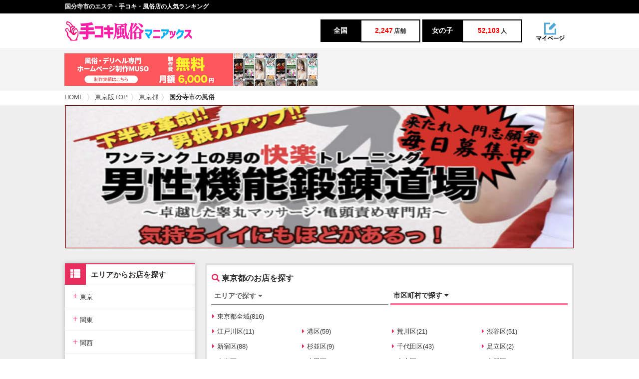

--- FILE ---
content_type: text/html; charset=UTF-8
request_url: https://www.tekoki-fuzoku-joho.com/list/tokyo/c261/j0/l_rankshop/
body_size: 10230
content:
<!DOCTYPE html PUBLIC "-//W3C//DTD XHTML 1.1//EN" "http://www.w3.org/TR/xhtml11/DTD/xhtml11.dtd">
<html xmlns="http://www.w3.org/1999/xhtml" xml:lang="ja">
<head>
<meta charset="UTF-8">
<meta name="referrer" content="unsafe-url">
<meta name="keywords" content="" />
<meta name="description" content="国分寺市のエステ・手コキ・風俗店人気ランキングです。国分寺市のお店のPV数を元に集計したランキングで、今１番注目を集めているお店がひと目で分かります。" />
<title>国分寺市のエステ・手コキ・風俗店の人気ランキング｜手コキ風俗マニアックス</title>
<link href="/css/base.css?20221110" rel="stylesheet">
<link href="/css/IMbasic.css" rel="stylesheet">
<link href="/css/style.css" rel="stylesheet">
<!--<link href="/css/font-awesome.min.css" rel="stylesheet">-->
<link href="/css/owl.carousel.css" rel="stylesheet">
<link href="/css/owl.theme.css" rel="stylesheet">
<link rel="stylesheet" href="https://use.fontawesome.com/releases/v5.0.12/css/all.css" integrity="sha384-G0fIWCsCzJIMAVNQPfjH08cyYaUtMwjJwqiRKxxE/rx96Uroj1BtIQ6MLJuheaO9" crossorigin="anonymous">
<link rel="shortcut icon" href="/favicon-32x32.png">
<!--[if IE]>
<meta http-equiv="X-UA-Compatible" content="IE=edge">
<![endif]-->
<!--[if lt IE 8]>
<script src="https://ie7-js.googlecode.com/svn/version/2.1(beta4)/IE8.js"></script>
<![endif]-->
<!--[if lt IE 9]>
<script src="/js/html5shiv.min.js"></script>
<![endif]-->
<!-- Global site tag (gtag.js) - Google Analytics -->
<script async src="https://www.googletagmanager.com/gtag/js?id=UA-56819864-1"></script>
<script>
  window.dataLayer = window.dataLayer || [];
  function gtag(){dataLayer.push(arguments);}
  gtag('js', new Date());
  gtag('config', 'UA-56819864-1');
</script>
<!-- Global site tag (gtag.js) - Google Analytics -->
<script async src="https://www.googletagmanager.com/gtag/js?id=G-EK91BYEKQM"></script>
<script>
  window.dataLayer = window.dataLayer || [];
  function gtag(){dataLayer.push(arguments);}
  gtag('js', new Date());
  gtag('config', 'G-EK91BYEKQM');
</script>
<script src="https://ajax.googleapis.com/ajax/libs/jquery/2.1.4/jquery.min.js"></script>
<script src="https://cdnjs.cloudflare.com/ajax/libs/jquery_lazyload/1.9.7/jquery.lazyload.js"></script>
<script type="text/javascript" charset="utf-8">
$(window).ready(function() {
  $("img.lazy").lazyload({
    failure_limit: 100,
    threshold: 400
  });
});
</script>
<link rel="apple-touch-icon" sizes="180x180" href="/apple-touch-icon.png">
<link rel="icon" type="image/png" sizes="32x32" href="/favicon-32x32.png">
<link rel="icon" type="image/png" sizes="16x16" href="/favicon-16x16.png">
<link rel="manifest" href="/site.webmanifest">
<link rel="mask-icon" href="/safari-pinned-tab.svg" color="#5bbad5">
<meta name="msapplication-TileColor" content="#da532c">
<meta name="theme-color" content="#ffffff">
<script type="text/javascript" src="/js/IMBasic_1_3.js"></script>
<script type="text/javascript">let IMX=new Array();IMX["BannerClickCount"]=function(d){IMB["AjaxRequest"]("GET","/?rev=mgr/cc&banner_id="+d+"&dam="+(new Date().getTime()),{},"");}</script>
<link rel="canonical" href="https://www.tekoki-fuzoku-joho.com/list/tokyo/c261/j0/l_rankshop/">
</head>

<body>
<div id="IMPopupPlateBack" onClick="IMPopupHide()"></div>
<div id="IMPopupPlateBackModal"></div>
<div id="IMPopupPlate"></div>
<div id="wrapper">
 <div id="header-area">
  <div id="headertitle"><h1>国分寺市のエステ・手コキ・風俗店の人気ランキング</h1></div>

  <header id="header">
   <div class="w-inner">
    <div class="box-logo">
     <div class="logo"><a href="/"><img src="https://maniax-uploads.com/imglib/material/logo/temani_pc.png" width="255" height="40" alt="手こき風俗マニアックス"/></a></div>
     <div class="schedule-num">
      <ul>
       <li class="schedule-num_left"><span class="schedule-num_title">全国</span><span class="schedule-num_title_num"><p class="schedule-num_value">2,247</p>店舗</span></li>
       <li class="schedule-num_right"> <span class="schedule-num_title">女の子</span><span class="schedule-num_title_num"><p class="schedule-num_value">52,103</p>人</span></li>
      </ul>
     </div>
     <div class="maypage"><a href="https://maniax-group.com/writer/"><img src="/img/mypage@2x.png" width="60" height="40" alt="" data="" /></a></div>
    </div>
   </div>
  </header>

<div id="BannerAParts">  <div class="header-ad">
   <div class="box-wrap">
<a href="https://fuzoku-muso.com/" target="_blank" onclick="gtag('event','https://fuzoku-muso.com/', {'event_category': '','event_label': 'adban_B_PC'});" id=""><img class="lazy" data-original="https://maniax-uploads.com/imglib/storage1/20251201062435-x_banner-img_url-2196-_w1014xh130.jpg" width="507" height="65" onClick="IMX['BannerClickCount'](2196)" /></a>   </div>
  </div>
</div>
  <div id="breadcrumbs">
   <div class="box-wrap">
    <ol><li><a href="/">HOME</a></li><li><a href="/top/tokyo/">東京版TOP</a></li><li><a href="/list/tokyo/j0/l_rankshop/">東京都</a></li><li>国分寺市の風俗</li></ol>
   </div>
  </div>

  <div id="main-key">
   <div class="back-b">
<a href="https://www.hentai-legend.com/" target="_blank" onclick="gtag('event','https://www.hentai-legend.com/', {'event_category': '男性機能鍛錬道場','event_label': 'adban_A_PC'});" id=""><img class="lazy" data-original="https://maniax-uploads.com/imglib/storage1/20251105131248-x_banner-img_url-2201-_w640xh240.jpg" style="max-width:1020px;" onClick="IMX['BannerClickCount'](2201)" /></a>   </div>
  </div><!-- end main-key --> 

  
 </div><!-- header-area -->

 
 <div id="main">
  <div class="box-wrap">
   <div id="sidebar">
    <div id="sidebar_sub">
     <div class="fix_box">
      <div class="side-nav">
       <p class="side-area-title"><span><i class="fas fa-th-list"></i></span>エリアからお店を探す</p>
       <nav class="accordion_ft"> 
        <label class="accordion_ft_child" for="menu3_1"><span>+</span> 東京</label>
        <input type="checkbox" id="menu3_1" class="toggle" />
        <ul class="ul_child">
         <li><a href="/top/tokyo/">東京版TOP</a></li>
         <li><a href="/list/tokyo/j0/l_rankshop/">東京全域</a></li>
         <li><a href="/list/tokyo/a43/j0/l_rankshop/">渋谷・恵比寿・目黒</a></li>
         <li><a href="/list/tokyo/a44/j0/l_rankshop/">新宿・歌舞伎町・新大久保</a></li>
         <li><a href="/list/tokyo/a45/j0/l_rankshop/">池袋・大塚・巣鴨</a></li>
         <li><a href="/list/tokyo/a46/j0/l_rankshop/">五反田・品川・高輪・蒲田</a></li>
         <li><a href="/list/tokyo/a47/j0/l_rankshop/">六本木・赤坂・広尾・麻布</a></li>
         <li><a href="/list/tokyo/a48/j0/l_rankshop/">新橋・汐留・銀座・東京駅</a></li>
         <li><a href="/list/tokyo/a49/j0/l_rankshop/">上野・鶯谷・神田・秋葉原</a></li>
         <li><a href="/list/tokyo/a50/j0/l_rankshop/">錦糸町・葛西・葛飾・小岩</a></li>
         <li><a href="/list/tokyo/a51/j0/l_rankshop/">立川・八王子・町田・吉祥寺</a></li>
        </ul>
        <label class="accordion_ft_child" for="menu3_2"><span>+</span> 関東</label>
        <input type="checkbox" id="menu3_2" class="toggle" />
        <ul class="ul_child">
         <li><a href="/top/r2/">関東版TOP</a></li>
         <li><a href="/list/r2/j0/l_rankshop/">関東全域</a></li>
         <li><a href="/list/saitama/j0/l_rankshop/">埼玉県</a></li>
         <li><a href="/list/kanagawa/j0/l_rankshop/">神奈川県</a></li>
         <li><a href="/list/chiba/j0/l_rankshop/">千葉県</a></li>
         <li><a href="/list/ibaraki/j0/l_rankshop/">茨城県</a></li>
         <li><a href="/list/tochigi/j0/l_rankshop/">栃木県</a></li>
         <li><a href="/list/gunma/j0/l_rankshop/">群馬県</a></li>
        </ul>
        <label class="accordion_ft_child" for="menu3_3"><span>+</span> 関西</label>
        <input type="checkbox" id="menu3_3" class="toggle" />
        <ul class="ul_child">
         <li><a href="/top/r3/">関西版TOP</a></li>
         <li><a href="/list/r3/j0/l_rankshop/">関西全域</a></li>
         <li><a href="/list/osaka/j0/l_rankshop/">大阪府</a></li>
         <li><a href="/list/kyoto/j0/l_rankshop/">京都府</a></li>
         <li><a href="/list/hyogo/j0/l_rankshop/">兵庫県</a></li>
         <li><a href="/list/shiga/j0/l_rankshop/">滋賀県</a></li>
         <li><a href="/list/nara/j0/l_rankshop/">奈良県</a></li>
         <li><a href="/list/wakayama/j0/l_rankshop/">和歌山県</a></li>
        </ul>
        <label class="accordion_ft_child" for="menu3_4"><span>+</span> 東海・北陸・甲信越</label>
        <input type="checkbox" id="menu3_4" class="toggle" />
        <ul class="ul_child">
         <li><a href="/top/r4/">東海・北陸・甲信越版TOP</a></li>
         <li><a href="/list/r4/j0/l_rankshop/">東海・北陸・甲信越全域</a></li>
         <li><a href="/list/aichi/j0/l_rankshop/">愛知県</a></li>
         <li><a href="/list/shizuoka/j0/l_rankshop/">静岡県</a></li>
         <li><a href="/list/niigata/j0/l_rankshop/">新潟県</a></li>
         <li><a href="/list/gifu/j0/l_rankshop/">岐阜県</a></li>
         <li><a href="/list/mie/j0/l_rankshop/">三重県</a></li>
         <li><a href="/list/yamanashi/j0/l_rankshop/">山梨県</a></li>
         <li><a href="/list/nagano/j0/l_rankshop/">長野県</a></li>
         <li><a href="/list/ishikawa/j0/l_rankshop/">石川県</a></li>
         <li><a href="/list/toyama/j0/l_rankshop/">富山県</a></li>
         <li><a href="/list/fukui/j0/l_rankshop/">福井県</a></li>
        </ul>
        <label class="accordion_ft_child" for="menu3_5"><span>+</span> 北海道・東北</label>
        <input type="checkbox" id="menu3_5" class="toggle" />
        <ul class="ul_child">
         <li><a href="/top/r5/">北海道・東北版TOP</a></li>
         <li><a href="/list/r5/j0/l_rankshop/">北海道・東北全域</a></li>
         <li><a href="/list/miyagi/j0/l_rankshop/">宮城県</a></li>
         <li><a href="/list/hokkaido/j0/l_rankshop/">北海道</a></li>
         <li><a href="/list/aomori/j0/l_rankshop/">青森県</a></li>
         <li><a href="/list/akita/j0/l_rankshop/">秋田県</a></li>
         <li><a href="/list/yamagata/j0/l_rankshop/">山形県</a></li>
         <li><a href="/list/iwate/j0/l_rankshop/">岩手県</a></li>
         <li><a href="/list/fukushima/j0/l_rankshop/">福島県</a></li>
        </ul>
        <label class="accordion_ft_child" for="menu3_6"><span>+</span> 中国・四国</label>
        <input type="checkbox" id="menu3_6" class="toggle" />
        <ul class="ul_child">
         <li><a href="/top/r6/">中国・四国版TOP</a></li>
         <li><a href="/list/r6/j0/l_rankshop/">中国・四国全域</a></li>
         <li><a href="/list/hiroshima/j0/l_rankshop/">広島県</a></li>
         <li><a href="/list/okayama/j0/l_rankshop/">岡山県</a></li>
         <li><a href="/list/tottori/j0/l_rankshop/">鳥取県</a></li>
         <li><a href="/list/shimane/j0/l_rankshop/">島根県</a></li>
         <li><a href="/list/yamaguchi/j0/l_rankshop/">山口県</a></li>
         <li><a href="/list/kagawa/j0/l_rankshop/">香川県</a></li>
         <li><a href="/list/tokushima/j0/l_rankshop/">徳島県</a></li>
         <li><a href="/list/ehime/j0/l_rankshop/">愛媛県</a></li>
         <li><a href="/list/kochi/j0/l_rankshop/">高知県</a></li>
        </ul>
        <label class="accordion_ft_child" for="menu3_7"><span>+</span> 九州・沖縄</label>
        <input type="checkbox" id="menu3_7" class="toggle" />
        <ul class="ul_child">
         <li><a href="/top/r7/">九州・沖縄版TOP</a></li>
         <li><a href="/list/r7/j0/l_rankshop/">九州・沖縄全域</a></li>
         <li><a href="/list/fukuoka/j0/l_rankshop/">福岡県</a></li>
         <li><a href="/list/kumamoto/j0/l_rankshop/">熊本県</a></li>
         <li><a href="/list/saga/j0/l_rankshop/">佐賀県</a></li>
         <li><a href="/list/nagasaki/j0/l_rankshop/">長崎県</a></li>
         <li><a href="/list/oita/j0/l_rankshop/">大分県</a></li>
         <li><a href="/list/miyazaki/j0/l_rankshop/">宮崎県</a></li>
         <li><a href="/list/kagoshima/j0/l_rankshop/">鹿児島県</a></li>
         <li><a href="/list/okinawa/j0/l_rankshop/">沖縄県</a></li>
        </ul>
       </nav>
      </div>

      <div class="side-nav">
       <p class="side-area-title"><span><i class="fas fa-th-list"></i></span>ジャンルから風俗店を探す</p>
       <nav class="accordion_ft">
        <li><a class="side-nav_cat-all" href="/list/r0/j0/l_rankshop/">すべて (2,247)</a></li>
        <li><a class="side-nav_cat-all" href="/list/r0/j2/l_rankshop/">エステ・回春マッサージ (1189)</a></li>
        <li><a class="side-nav_cat-all" href="/list/r0/j1/l_rankshop/">オナクラ (377)</a></li>
        <li><a class="side-nav_cat-all" href="/list/r0/j3/l_rankshop/">M性感・痴女 (280)</a></li>
        <li><a class="side-nav_cat-all" href="/list/r0/j9/l_rankshop/">ピンサロ (188)</a></li>
        <li><a class="side-nav_cat-all" style="color:#aaaaaa;cursor:inherit;">メンズエステ（非風俗） (0)</a></li>
        <li><a class="side-nav_cat-all" href="/list/r0/j6/l_rankshop/">派遣リフレ (49)</a></li>
        <li><a class="side-nav_cat-all" href="/list/r0/j40/l_rankshop/">ファッションヘルス (92)</a></li>
        <li><a class="side-nav_cat-all" href="/list/r0/j44/l_rankshop/">イメクラ (18)</a></li>
        <li><a class="side-nav_cat-all" href="/list/r0/j42/l_rankshop/">ソープランド (6)</a></li>
        <li><a class="side-nav_cat-all" href="/list/r0/j45/l_rankshop/">ストリップ・のぞき部屋 (1)</a></li>
        <li><a class="side-nav_cat-all" href="/list/r0/j41/l_rankshop/">セクキャバ (14)</a></li>
        <li><a class="side-nav_cat-all" href="/list/r0/j10/l_rankshop/">人妻・熟女 (113)</a></li>
        <li><a class="side-nav_cat-all" href="/list/r0/j38/l_rankshop/">粘膜接触なし (63)</a></li>
        <li><a class="side-nav_cat-all" href="/list/r0/j36/l_rankshop/">前立腺マッサージ (58)</a></li>
        <li><a class="side-nav_cat-all" href="/list/r0/j18/l_rankshop/">マニア・フェチ (71)</a></li>
        <li><a class="side-nav_cat-all" href="/list/r0/j28/l_rankshop/">激安風俗（5000円以下） (204)</a></li>
        <li><a class="side-nav_cat-all" href="/list/r0/j27/l_rankshop/">格安風俗（1万円以下） (714)</a></li>
        <li><a class="side-nav_cat-all" href="/list/r0/j14/l_rankshop/">店舗型 (463)</a></li>
        <li><a class="side-nav_cat-all" href="/list/r0/j13/l_rankshop/">ホテヘル・受付所 (102)</a></li>
        <li><a class="side-nav_cat-all" href="/list/r0/j12/l_rankshop/">デリヘル・出張 (1691)</a></li>
       </nav>
      </div>

      <div class="side-nav">
       <p class="side-area-title"><span><i class="fas fa-file-alt"></i></span>カテゴリーから記事を探す</p>
       <nav class="accordion_ft"> 
        <input type="checkbox" id="menu4_1" class="toggle" />
        <li><a class="side-nav_cat-all" href="/nikkan/all/n_new/">すべてのコラム</a></li>

<label class="accordion_ft_child" for="menu4_2"><span>+</span> 世界の風俗</label>
        <input type="checkbox" id="menu4_2" class="toggle" />
        <ul class="ul_child">
         <li><a href="/nikkan/tag/n261/n_new/">置屋</a></li>
         <li><a href="/nikkan/tag/n196/n_new/">ヌーディスト村・ヌーディストビーチ</a></li>
         <li><a href="/nikkan/tag/n217/n_new/">FKK</a></li>
         <li><a href="/nikkan/tag/n218/n_new/">混浴サウナ</a></li>
         <li><a href="/nikkan/tag/n191/n_new/">フィリピン風俗</a></li>
         <li><a href="/nikkan/tag/n197/n_new/">フランス風俗</a></li>
         <li><a href="/nikkan/tag/n201/n_new/">中国風俗</a></li>
         <li><a href="/nikkan/tag/n202/n_new/">香港風俗</a></li>
         <li><a href="/nikkan/tag/n203/n_new/">台湾風俗</a></li>
         <li><a href="/nikkan/tag/n208/n_new/">韓国風俗</a></li>
         <li><a href="/nikkan/tag/n216/n_new/">ドイツ風俗</a></li>
         <li><a href="/nikkan/tag/n222/n_new/">アメリカ風俗</a></li>
         <li><a href="/nikkan/tag/n247/n_new/">ロシア風俗</a></li>
         <li><a href="/nikkan/tag/n248/n_new/">インドネシア風俗</a></li>
         <li><a href="/nikkan/tag/n258/n_new/">シンガポール風俗</a></li>
         <li><a href="/nikkan/tag/n274/n_new/">ミャンマー風俗</a></li>
         <li><a href="/nikkan/tag/n82/n_new/">マカオ風俗</a></li>
         <li><a href="/nikkan/tag/n157/n_new/">ベトナム風俗</a></li>
         <li><a href="/nikkan/tag/n182/n_new/">タイ風俗</a></li>
         <li><a href="/nikkan/tag/n7/n_new/">海外風俗</a></li>
         <li><a href="/nikkan/tag/n267/n_new/">オランダ風俗</a></li>
         <li><a href="/nikkan/tag/n272/n_new/">ラオス風俗</a></li>
         <li><a href="/nikkan/tag/n373/n_new/">オーストラリア風俗</a></li>
        </ul>
<label class="accordion_ft_child" for="menu4_3"><span>+</span> 体験談</label>
        <input type="checkbox" id="menu4_3" class="toggle" />
        <ul class="ul_child">
         <li><a href="/nikkan/tag/n28/n_new/">出会い系体験談</a></li>
         <li><a href="/nikkan/tag/n129/n_new/">エロい体験談</a></li>
         <li><a href="/nikkan/tag/n241/n_new/">風俗店で地雷を踏んだ体験談</a></li>
         <li><a href="/nikkan/tag/n329/n_new/">風俗体験談</a></li>
         <li><a href="/nikkan/tag/n356/n_new/">メンズエステで地雷を踏んだ体験談</a></li>
        </ul>
<label class="accordion_ft_child" for="menu4_4"><span>+</span> 裏話</label>
        <input type="checkbox" id="menu4_4" class="toggle" />
        <ul class="ul_child">
         <li><a href="/nikkan/tag/n345/n_new/">裏ネタ</a></li>
         <li><a href="/nikkan/tag/n93/n_new/">裏風俗</a></li>
         <li><a href="/nikkan/tag/n312/n_new/">神待ち</a></li>
         <li><a href="/nikkan/tag/n352/n_new/">韓国クラブサーガ</a></li>
        </ul>
<label class="accordion_ft_child" for="menu4_5"><span>+</span> 風俗の種類</label>
        <input type="checkbox" id="menu4_5" class="toggle" />
        <ul class="ul_child">
         <li><a href="/nikkan/tag/n4/n_new/">ピンサロ</a></li>
         <li><a href="/nikkan/tag/n56/n_new/">オナクラ</a></li>
         <li><a href="/nikkan/tag/n111/n_new/">メンズエステのコラム</a></li>
        </ul>
<label class="accordion_ft_child" for="menu4_6"><span>+</span> 健全店エロ</label>
        <input type="checkbox" id="menu4_6" class="toggle" />
        <ul class="ul_child">
         <li><a href="/nikkan/tag/n3/n_new/">健全店エロ</a></li>
         <li><a href="/nikkan/tag/n341/n_new/">脱毛</a></li>
        </ul>
<label class="accordion_ft_child" for="menu4_7"><span>+</span> シリーズ連載</label>
        <input type="checkbox" id="menu4_7" class="toggle" />
        <ul class="ul_child">
         <li><a href="/nikkan/tag/n351/n_new/">「チャイエス店外日記」</a></li>
         <li><a href="/nikkan/tag/n85/n_new/">「はみだし商社マンの破天荒人生」</a></li>
         <li><a href="/nikkan/tag/n101/n_new/">「アングラ放浪記」</a></li>
         <li><a href="/nikkan/tag/n108/n_new/">「健全店エロソムリエの道」</a></li>
         <li><a href="/nikkan/tag/n122/n_new/">「実録風俗業界」</a></li>
         <li><a href="/nikkan/tag/n131/n_new/">「百花繚乱の美女濡れ酒場」</a></li>
         <li><a href="/nikkan/tag/n84/n_new/">『歌舞伎町ホストの裏話』</a></li>
         <li><a href="/nikkan/tag/n120/n_new/">「藤村綾の波乱万丈劇」</a></li>
         <li><a href="/nikkan/tag/n26/n_new/">「風俗業界、転がってみました。」</a></li>
         <li><a href="/nikkan/tag/n32/n_new/">「メキシコ駐在員の嘘みたいな日常」</a></li>
         <li><a href="/nikkan/tag/n221/n_new/">「朝顔の自撮り写真日記」</a></li>
         <li><a href="/nikkan/tag/n225/n_new/">「実録〝ナマ〟体験記」</a></li>
         <li><a href="/nikkan/tag/n330/n_new/">「ニューハーフヘルス放浪記」</a></li>
         <li><a href="/nikkan/tag/n360/n_new/">「僕の彼女は風俗嬢」</a></li>
         <li><a href="/nikkan/tag/n389/n_new/">「リッチになりたくて」</a></li>
         <li><a href="/nikkan/tag/n390/n_new/">「酒屋の配達員は見た！」</a></li>
         <li><a href="/nikkan/tag/n374/n_new/">「サークラちゃんの性愛記録」</a></li>
         <li><a href="/nikkan/tag/n377/n_new/">「整形のために風俗を始めた」</a></li>
         <li><a href="/nikkan/tag/n378/n_new/">「元メンエス嬢の不健全な日常」</a></li>
         <li><a href="/nikkan/tag/n376/n_new/">「純情JD、パパ活で処女を売る」</a></li>
         <li><a href="/nikkan/tag/n379/n_new/">「私の出会い系カタログ」</a></li>
         <li><a href="/nikkan/tag/n368/n_new/">「卯月あやめのココだけの♡アソコの話」</a></li>
         <li><a href="/nikkan/tag/n380/n_new/">「女性向け性感マッサージ生活」</a></li>
         <li><a href="/nikkan/tag/n384/n_new/">「ド底辺人妻風俗嬢」</a></li>
         <li><a href="/nikkan/tag/n385/n_new/">「私が誰かって？ただの女よ」</a></li>
        </ul>
<label class="accordion_ft_child" for="menu4_8"><span>+</span> 出会い系・ネットナンパ</label>
        <input type="checkbox" id="menu4_8" class="toggle" />
        <ul class="ul_child">
         <li><a href="/nikkan/tag/n125/n_new/">愛人・パパ活</a></li>
         <li><a href="/nikkan/tag/n28/n_new/">出会い系体験談</a></li>
         <li><a href="/nikkan/tag/n143/n_new/">ハッピーメール</a></li>
         <li><a href="/nikkan/tag/n169/n_new/">エロイプ</a></li>
         <li><a href="/nikkan/tag/n181/n_new/">ヌードモデル撮影会</a></li>
         <li><a href="/nikkan/tag/n242/n_new/">PCMAX</a></li>
         <li><a href="/nikkan/tag/n256/n_new/">女性向け催眠性感マッサージ</a></li>
         <li><a href="/nikkan/tag/n266/n_new/">ワクワクメール</a></li>
         <li><a href="/nikkan/tag/n285/n_new/">sanmarusan（サンマルサン）</a></li>
         <li><a href="/nikkan/tag/n333/n_new/">華の会メール</a></li>
         <li><a href="/nikkan/tag/n315/n_new/">出会い系で性感エロマッサージ</a></li>
         <li><a href="/nikkan/tag/n380/n_new/">「女性向け性感マッサージ生活」</a></li>
        </ul>
<label class="accordion_ft_child" for="menu4_9"><span>+</span> 日本の風俗街</label>
        <input type="checkbox" id="menu4_9" class="toggle" />
        <ul class="ul_child">
         <li><a href="/nikkan/tag/n213/n_new/">ちょんの間・遊郭・新地</a></li>
         <li><a href="/nikkan/tag/n286/n_new/">ストリップ劇場</a></li>
         <li><a href="/nikkan/tag/n388/n_new/">手コキ風俗</a></li>
        </ul>
<label class="accordion_ft_child" for="menu4_10"><span>+</span> 性癖</label>
        <input type="checkbox" id="menu4_10" class="toggle" />
        <ul class="ul_child">
         <li><a href="/nikkan/tag/n302/n_new/">M男</a></li>
         <li><a href="/nikkan/tag/n311/n_new/">露出</a></li>
         <li><a href="/nikkan/tag/n381/n_new/">スカトロ・ゲロ</a></li>
        </ul>
<label class="accordion_ft_child" for="menu4_11"><span>+</span> AV</label>
        <input type="checkbox" id="menu4_11" class="toggle" />
        <ul class="ul_child">
         <li><a href="/nikkan/tag/n235/n_new/">厳選AV女優報道</a></li>
         <li><a href="/nikkan/tag/n236/n_new/">引退したAV女優の今</a></li>
         <li><a href="/nikkan/tag/n207/n_new/">AV女優</a></li>
         <li><a href="/nikkan/tag/n301/n_new/">AV名作劇場</a></li>
         <li><a href="/nikkan/tag/n298/n_new/">AVコラム</a></li>
        </ul>
        <li><a class="side-nav_cat-all" href="/user_list/u_ranking/">ユーザー人気ランキング</a></li>
       </nav>
      </div>


      <div class="box-ad">
<a href="https://男の潮吹き.jp/" target="_blank" onclick="gtag('event','https://男の潮吹き.jp/', {'event_category': '男の潮吹き専門店　五反田回春堂','event_label': 'adban_D_PC'});" id="男の潮吹き専門店　五反田回春堂pc"><img class="lazy" data-original="https://maniax-uploads.com/imglib/storage1/20230920143924-x_banner-img_url-515-_noresize.gif" onClick="IMX['BannerClickCount'](515)" /></a>      </div>
      <div class="box-ad-i">
<a href="https://www.legend302.com/" target="_blank" onclick="gtag('event','https://www.legend302.com/', {'event_category': '完全技術系性感マッサージ レジェンド','event_label': 'adban_F_PC'});" id="完全技術系性感マッサージ legendi"><img class="lazy" data-original="https://maniax-uploads.com/imglib/storage1/20230920223200-x_banner-img_url-176-_noresize.jpg" onClick="IMX['BannerClickCount'](176)" /></a><a href="https://lovely-hand.net/" target="_blank" onclick="gtag('event','https://lovely-hand.net/', {'event_category': '手コキ研修塾','event_label': 'adban_F_PC'});" id=""><img class="lazy" data-original="https://maniax-uploads.com/imglib/storage1/20230920223342-x_banner-img_url-2035-_noresize.jpg" onClick="IMX['BannerClickCount'](2035)" /></a>      </div>
     </div><!--end of fix_box-->
    </div><!--end of sidebar_sub-->
   </div><!--end of sidebar-->
   <div id="contents">
        <div class="area-nav_box">
     <div><p class="area-nav_box-title"><span class="pink"><i class="fas fa-search"></i></span> 東京都のお店を探す</p></div>
     <div>
      <div class="ChangeElem_Btn_Content">
       <button class="ChangeElem_Btn">エリアで探す <i class="fas fa-caret-down"></i></button>
       <button class="ChangeElem_Btn" id="CityBtn">市区町村で探す <i class="fas fa-caret-down"></i></button>
      </div>
      <ul>
       <li class="ChangeElem_Panel">
        <ul class="ChangeElem_Panel-itemarea">
         <li class="area-all"><a href="/list/tokyo/j0/l_rankshop/"><i class="fas fa-caret-right"></i>東京都全域(816)</a></li>
                   <li><a href="/list/tokyo/a43/j0/l_rankshop/"><i class="fas fa-caret-right"></i>渋谷・恵比寿・目黒(53)</a></li>
          <li><a href="/list/tokyo/a44/j0/l_rankshop/"><i class="fas fa-caret-right"></i>新宿・歌舞伎町・新大久保(96)</a></li>
          <li><a href="/list/tokyo/a45/j0/l_rankshop/"><i class="fas fa-caret-right"></i>池袋・大塚・巣鴨(180)</a></li>
          <li><a href="/list/tokyo/a46/j0/l_rankshop/"><i class="fas fa-caret-right"></i>五反田・品川・高輪・蒲田(154)</a></li>
          <li><a href="/list/tokyo/a47/j0/l_rankshop/"><i class="fas fa-caret-right"></i>六本木・赤坂・広尾・麻布(21)</a></li>
          <li><a href="/list/tokyo/a48/j0/l_rankshop/"><i class="fas fa-caret-right"></i>新橋・汐留・銀座・東京駅(47)</a></li>
          <li><a href="/list/tokyo/a49/j0/l_rankshop/"><i class="fas fa-caret-right"></i>上野・鶯谷・神田・秋葉原(146)</a></li>
          <li><a href="/list/tokyo/a50/j0/l_rankshop/"><i class="fas fa-caret-right"></i>錦糸町・葛西・葛飾・小岩(58)</a></li>
          <li><a href="/list/tokyo/a51/j0/l_rankshop/"><i class="fas fa-caret-right"></i>立川・八王子・町田・吉祥寺(60)</a></li>

        </ul>
        
       </li>
       <li class="ChangeElem_Panel">
        <ul class="ChangeElem_Panel-itemarea">
         <li class="area-all"><a href="/list/tokyo/j0/l_rankshop/"><i class="fas fa-caret-right"></i>東京都全域(816)</a></li>
                   <li><a href="/list/tokyo/c57/j0/l_rankshop/"><i class="fas fa-caret-right"></i>江戸川区(11)</a></li>
          <li><a href="/list/tokyo/c58/j0/l_rankshop/"><i class="fas fa-caret-right"></i>港区(59)</a></li>
          <li><a href="/list/tokyo/c59/j0/l_rankshop/"><i class="fas fa-caret-right"></i>荒川区(21)</a></li>
          <li><a href="/list/tokyo/c60/j0/l_rankshop/"><i class="fas fa-caret-right"></i>渋谷区(51)</a></li>
          <li><a href="/list/tokyo/c61/j0/l_rankshop/"><i class="fas fa-caret-right"></i>新宿区(88)</a></li>
          <li><a href="/list/tokyo/c62/j0/l_rankshop/"><i class="fas fa-caret-right"></i>杉並区(9)</a></li>
          <li><a href="/list/tokyo/c63/j0/l_rankshop/"><i class="fas fa-caret-right"></i>千代田区(43)</a></li>
          <li><a href="/list/tokyo/c64/j0/l_rankshop/"><i class="fas fa-caret-right"></i>足立区(2)</a></li>
          <li><a href="/list/tokyo/c65/j0/l_rankshop/"><i class="fas fa-caret-right"></i>台東区(77)</a></li>
          <li><a href="/list/tokyo/c66/j0/l_rankshop/"><i class="fas fa-caret-right"></i>大田区(20)</a></li>
          <li><a href="/list/tokyo/c67/j0/l_rankshop/"><i class="fas fa-caret-right"></i>中央区(9)</a></li>
          <li><a href="/list/tokyo/c68/j0/l_rankshop/"><i class="fas fa-caret-right"></i>中野区(1)</a></li>
          <li><a href="/list/tokyo/c69/j0/l_rankshop/"><i class="fas fa-caret-right"></i>品川区(131)</a></li>
          <li><a href="/list/tokyo/c70/j0/l_rankshop/"><i class="fas fa-caret-right"></i>文京区(3)</a></li>
          <li><a href="/list/tokyo/c71/j0/l_rankshop/"><i class="fas fa-caret-right"></i>豊島区(170)</a></li>
          <li><a href="/list/tokyo/c72/j0/l_rankshop/"><i class="fas fa-caret-right"></i>北区(6)</a></li>
          <li><a href="/list/tokyo/c73/j0/l_rankshop/"><i class="fas fa-caret-right"></i>墨田区(46)</a></li>
          <li><a href="/list/tokyo/c74/j0/l_rankshop/"><i class="fas fa-caret-right"></i>目黒区(2)</a></li>
          <li><a href="/list/tokyo/c75/j0/l_rankshop/"><i class="fas fa-caret-right"></i>練馬区(3)</a></li>
          <li><a href="/list/tokyo/c76/j0/l_rankshop/"><i class="fas fa-caret-right"></i>町田市(17)</a></li>
          <li><a href="/list/tokyo/c77/j0/l_rankshop/"><i class="fas fa-caret-right"></i>東村山市(1)</a></li>
          <li><a href="/list/tokyo/c78/j0/l_rankshop/"><i class="fas fa-caret-right"></i>八王子市(8)</a></li>
          <li><a href="/list/tokyo/c79/j0/l_rankshop/"><i class="fas fa-caret-right"></i>府中市(3)</a></li>
          <li><a href="/list/tokyo/c80/j0/l_rankshop/"><i class="fas fa-caret-right"></i>武蔵野市(9)</a></li>
          <li><a href="/list/tokyo/c81/j0/l_rankshop/"><i class="fas fa-caret-right"></i>立川市(19)</a></li>
          <li><a href="/list/tokyo/c56/j0/l_rankshop/"><i class="fas fa-caret-right"></i>葛飾区(1)</a></li>
          <li><a href="/list/tokyo/c209/j0/l_rankshop/"><i class="fas fa-caret-right"></i>青梅市(1)</a></li>

        </ul>
       </li>
      </ul>
     </div>
    </div><!-- end of area-nav_box-->    <div class="clear_b">
     <div class="content-title"><p class="icon-title_left"><span class="icomoon-rank"></span> 国分寺市のエステ・手コキ・風俗店の人気ランキング</p></div>          <div class="common-gnheader">
      <div class="common-gnheader-fheader">
       <div class="container">
        <ul class="common-gnheader-fheader-main">
                  <li class="common-gnheader-fheader_mainItem common-gnheader-fheader_01white current-item"><a href="/list/tokyo/c261/j0/l_rankshop/"> <span class="common-gnheader-fheader_icon"></span> <span class="common-gnheader-fheader_label">店舗ランキング</span> </a> </li>
         <li class="common-gnheader-fheader_mainItem common-gnheader-fheader_02gray IMListTab"><a style="cursor:inherit;"> <span class="common-gnheader-fheader_icon"></span> <span class="common-gnheader-fheader_label" style="color:#aaaaaa;">店舗一覧</span> </a><div class="IMListTabCount">0</div> </li>
         <li class="common-gnheader-fheader_mainItem common-gnheader-fheader_01gray IMListTab"><a style="cursor:inherit;"> <span class="common-gnheader-fheader_icon"></span> <span class="common-gnheader-fheader_label" style="color:#aaaaaa;">女の子ランキング</span> </a><div class="IMListTabCount">0</div> </li>
         <li class="common-gnheader-fheader_mainItem common-gnheader-fheader_03gray IMListTab"><a style="cursor:inherit;"> <span class="common-gnheader-fheader_icon"></span> <span class="common-gnheader-fheader_label" style="color:#aaaaaa;">出勤中の女の子</span> </a><div class="IMListTabCount">0</div> </li>
         <li class="common-gnheader-fheader_mainItem common-gnheader-fheader_04black IMListTab"><a href="/list/tokyo/c261/j0/l_diary/"> <span class="common-gnheader-fheader_icon"></span> <span class="common-gnheader-fheader_label">写メ日記</span> </a> </li>
         <li class="common-gnheader-fheader_mainItem common-gnheader-fheader_05gray IMListTab"><a style="cursor:inherit;"> <span class="common-gnheader-fheader_icon"></span> <span class="common-gnheader-fheader_label" style="color:#aaaaaa;">体験レポート</span> </a><div class="IMListTabCount">0</div> </li>

        </ul>
       </div>
      </div>
     </div>
     <div class="modal-genre">
      <nav>
       <ul class="menu">
        <li class="menu__single">
         <a class="init-bottom">ジャンルで絞り込む<i class="fas fa-caret-down"></i></a>
         <ul class="menu__second-level">
          <li class="ellipsis"></li>
          
         </ul>
        </li>
       </ul>
      </nav>
      <span id="PageHeadline"></span>
     </div>    </div>

    <div class="clear_b">

この条件での登録がまだありません。<br />他の条件でお探しください。     <div class="ad01">
<a href="https://kintama-japan.com/" target="_blank" onclick="gtag('event','https://kintama-japan.com/', {'event_category': '金玉日本一','event_label': 'adban_C_PC'});" id=""><img class="lazy" data-original="https://maniax-uploads.com/imglib/storage1/20240401143622-x_banner-img_url-2175-_noresize.gif" onClick="IMX['BannerClickCount'](2175)" /></a>     </div>
     <div class="ad01">
<a href="https://www.will-grp.com/" target="_blank" onclick="gtag('event','https://www.will-grp.com/', {'event_category': 'イースト','event_label': 'adban_E_PC'});" id=""><img class="lazy" data-original="https://maniax-uploads.com/imglib/storage1/20250926123424-x_banner-img_url-2199-_w300xh250.jpg" onClick="IMX['BannerClickCount'](2199)" /></a><a href="http://www.yowai-otoko.com/" target="_blank" onclick="gtag('event','http://www.yowai-otoko.com/', {'event_category': '世界一弱い男塾','event_label': 'adban_E_PC'});" id="世界一弱い男塾pc"><img class="lazy" data-original="https://maniax-uploads.com/imglib/storage1/20230920223051-x_banner-img_url-805-_noresize.jpg" onClick="IMX['BannerClickCount'](805)" /></a>     </div>

     
    </div><!-- end of clear_b-->
   </div><!-- end of contents-->
  </div><!-- end of box_wrap -->
 </div><!-- end of main -->

 <div id="footer">
  <div class="pagetop-area">
   <div class="inner">
    <div class="pagetop"><a href="#headertitle" class="go-top"><i class="fas fa-angle-up"></i></a></div>
   </div>
  </div>
  <div class="box-wrap">
   <div class="footer-col">
    <ul>
     <li><span>東京</span>
      <ul class="footer_list">
       <li><a href="/top/tokyo/">東京版TOP</a></li>
       <li><a href="/list/tokyo/j0/l_rankshop/">東京全域</a></li>
                <li><a href="/list/tokyo/a43/j0/l_rankshop/">渋谷・恵比寿・目黒</a></li>
         <li><a href="/list/tokyo/a44/j0/l_rankshop/">新宿・歌舞伎町・新大久保</a></li>
         <li><a href="/list/tokyo/a45/j0/l_rankshop/">池袋・大塚・巣鴨</a></li>
         <li><a href="/list/tokyo/a46/j0/l_rankshop/">五反田・品川・高輪・蒲田</a></li>
         <li><a href="/list/tokyo/a47/j0/l_rankshop/">六本木・赤坂・広尾・麻布</a></li>
         <li><a href="/list/tokyo/a48/j0/l_rankshop/">新橋・汐留・銀座・東京駅</a></li>
         <li><a href="/list/tokyo/a49/j0/l_rankshop/">上野・鶯谷・神田・秋葉原</a></li>
         <li><a href="/list/tokyo/a50/j0/l_rankshop/">錦糸町・葛西・葛飾・小岩</a></li>
         <li><a href="/list/tokyo/a51/j0/l_rankshop/">立川・八王子・町田・吉祥寺</a></li>
      </ul>
     </li>
    </ul>
    <ul>
     <li><span>関東</span>
      <ul class="footer_list">
       <li><a href="/top/r2/">関東版TOP</a></li>
       <li><a href="/list/r2/j0/l_rankshop/">関東全域</a></li>
         <li><a href="/list/saitama/j0/l_rankshop/">埼玉県</a></li>
         <li><a href="/list/kanagawa/j0/l_rankshop/">神奈川県</a></li>
         <li><a href="/list/chiba/j0/l_rankshop/">千葉県</a></li>
         <li><a href="/list/ibaraki/j0/l_rankshop/">茨城県</a></li>
         <li><a href="/list/tochigi/j0/l_rankshop/">栃木県</a></li>
         <li><a href="/list/gunma/j0/l_rankshop/">群馬県</a></li>
      </ul>
     </li>
    </ul>
    <ul>
     <li><span>関西</span>
      <ul class="footer_list">
       <li><a href="/top/r3/">関西版TOP</a></li>
       <li><a href="/list/r3/j0/l_rankshop/">関西全域</a></li>
         <li><a href="/list/osaka/j0/l_rankshop/">大阪府</a></li>
         <li><a href="/list/kyoto/j0/l_rankshop/">京都府</a></li>
         <li><a href="/list/hyogo/j0/l_rankshop/">兵庫県</a></li>
         <li><a href="/list/shiga/j0/l_rankshop/">滋賀県</a></li>
         <li><a href="/list/nara/j0/l_rankshop/">奈良県</a></li>
         <li><a href="/list/wakayama/j0/l_rankshop/">和歌山県</a></li>
      </ul>
     </li>
    </ul>
    <ul>
     <li><span>東海・北陸・甲信越</span>
      <ul class="footer_list">
       <li><a href="/top/r4/">東海・北陸・甲信越版TOP</a></li>
       <li><a href="/list/r4/j0/l_rankshop/">東海・北陸・甲信越全域</a></li>
         <li><a href="/list/aichi/j0/l_rankshop/">愛知県</a></li>
         <li><a href="/list/shizuoka/j0/l_rankshop/">静岡県</a></li>
         <li><a href="/list/niigata/j0/l_rankshop/">新潟県</a></li>
         <li><a href="/list/gifu/j0/l_rankshop/">岐阜県</a></li>
         <li><a href="/list/mie/j0/l_rankshop/">三重県</a></li>
         <li><a href="/list/yamanashi/j0/l_rankshop/">山梨県</a></li>
         <li><a href="/list/nagano/j0/l_rankshop/">長野県</a></li>
         <li><a href="/list/ishikawa/j0/l_rankshop/">石川県</a></li>
         <li><a href="/list/toyama/j0/l_rankshop/">富山県</a></li>
         <li><a href="/list/fukui/j0/l_rankshop/">福井県</a></li>
      </ul>
     </li>
    </ul>
   </div><!-- end footer col -->
   <div class="footer-col">
    <ul>
     <li><span>北海道・東北</span>
      <ul class="footer_list">
       <li><a href="/top/r5/">北海道・東北版TOP</a></li>
       <li><a href="/list/r5/j0/l_rankshop/">北海道・東北全域</a></li>
         <li><a href="/list/miyagi/j0/l_rankshop/">宮城県</a></li>
         <li><a href="/list/hokkaido/j0/l_rankshop/">北海道</a></li>
         <li><a href="/list/aomori/j0/l_rankshop/">青森県</a></li>
         <li><a href="/list/akita/j0/l_rankshop/">秋田県</a></li>
         <li><a href="/list/yamagata/j0/l_rankshop/">山形県</a></li>
         <li><a href="/list/iwate/j0/l_rankshop/">岩手県</a></li>
         <li><a href="/list/fukushima/j0/l_rankshop/">福島県</a></li>
      </ul>
     </li>
    </ul>
    <ul>
     <li><span>中国・四国</span>
      <ul class="footer_list">
       <li><a href="/top/r6/">中国・四国版TOP</a></li>
       <li><a href="/list/r6/j0/l_rankshop/">中国・四国全域</a></li>
         <li><a href="/list/hiroshima/j0/l_rankshop/">広島県</a></li>
         <li><a href="/list/okayama/j0/l_rankshop/">岡山県</a></li>
         <li><a href="/list/tottori/j0/l_rankshop/">鳥取県</a></li>
         <li><a href="/list/shimane/j0/l_rankshop/">島根県</a></li>
         <li><a href="/list/yamaguchi/j0/l_rankshop/">山口県</a></li>
         <li><a href="/list/kagawa/j0/l_rankshop/">香川県</a></li>
         <li><a href="/list/tokushima/j0/l_rankshop/">徳島県</a></li>
         <li><a href="/list/ehime/j0/l_rankshop/">愛媛県</a></li>
         <li><a href="/list/kochi/j0/l_rankshop/">高知県</a></li>
      </ul>
     </li>
    </ul>
    <ul>
     <li><span>九州・沖縄</span>
      <ul class="footer_list">
       <li><a href="/top/r7/">九州・沖縄版TOP</a></li>
       <li><a href="/list/r7/j0/l_rankshop/">九州・沖縄全域</a></li>
         <li><a href="/list/fukuoka/j0/l_rankshop/">福岡県</a></li>
         <li><a href="/list/kumamoto/j0/l_rankshop/">熊本県</a></li>
         <li><a href="/list/saga/j0/l_rankshop/">佐賀県</a></li>
         <li><a href="/list/nagasaki/j0/l_rankshop/">長崎県</a></li>
         <li><a href="/list/oita/j0/l_rankshop/">大分県</a></li>
         <li><a href="/list/miyazaki/j0/l_rankshop/">宮崎県</a></li>
         <li><a href="/list/kagoshima/j0/l_rankshop/">鹿児島県</a></li>
         <li><a href="/list/okinawa/j0/l_rankshop/">沖縄県</a></li>
      </ul>
     </li>
    </ul>
    <ul>
     <li><span>コンテンツ</span>
      <ul class="footer_list">
       <li><a href="/list/r0/j0/l_rankshop/">手コキ風俗人気ランキング</a></li>
       <li><a href="/list/r0/j0/l_report/">手コキ風俗体験レポート</a></li>
       <li><a href="/list/r0/j0/l_rankcast/">女の子人気ランキング</a></li>
       <li><a href="/list/r0/j0/l_diary/">写メ日記</a></li>
       <li><a href="/nikkan/all/n_new/">ユーザーコラム</a></li>
       <li><a href="/user_list/u_ranking/">ユーザー人気ランキング</a></li>
<!--       <li><a href="https://yourdoll.jp" target="_blank">ラブドール</a></li>-->
      </ul>
     </li>
    </ul>
   </div><!-- end footer col --> 
   <div class="footer-col">
    <ul>
     <li><span>当サイトについて</span>
      <ul class="footer_list">
       <li><a href="https://maniax-group.com/writer/">ユーザーログイン</a></li>
       <li><a href="https://maniax-group.com/login/">店舗ログイン</a></li>
       <li><a href="/column/m292828/">広告・掲載について</a></li>
       <li><a href="/column/m108/">リンク・バナー</a></li>
       <li><a href="/column/m10/">ご利用規約</a></li>
       <li><a href="/column/m3222/">プライバシーポリシー</a></li>
       <li><a href="/column/m81/">運営者情報・お問い合わせ</a></li>
      </ul>
     </li>
    </ul>
    <div class="footer_bn">
     <div class="footer_bn_item"><a href="/column/m293142/"><img class="lazy" data-original="/img/footer_01.jpg" alt=""/><p>風俗マニアックスグループでは、当サイトに掲載されている風俗店の体験レポートを募集しています。</p></a></div>
     <div class="footer_bn_item"><a href="/column/m292834/"><img class="lazy" data-original="/img/footer_02.jpg" alt=""/><p>その他ほぼ全てのエリアで上位表示達成！！「手コキ」「オナクラ」ワードで最強の風俗ポータルサイトです！</p></a></div>
     <div class="footer_bn_item"><a href="/column/m292840/"><img class="lazy" data-original="/img/footer_03.jpg" alt=""/><p>風俗マニアックスグループでは、サイトイメージに合った記事を執筆いただける「コラムライター」を募集中。</p></a></div>
    </div>
   </div><!-- end footer col --> 
  </div><!-- end wrapper -->
  <div class="copy">
   <span><i class="far fa-copyright"></i>手コキ風俗マニアックス</span>
  </div>
 </div><!-- end footer -->
</div><!-- end wrapper -->
<script src="/js/main.js"></script>
<script src="/js/jquery.easing.1.3.js"></script>
<script src="/js/smoothScroll.js"></script>
<script src="/js/jquery.dotdotdot.js"></script>

<script src="/js/owl.carousel.min.js"></script>
<script type="text/javascript">CityMode=true;</script>
<script type="text/javascript">document.getElementById("PageHeadline").innerHTML="0件中  0～0件目";</script>
<script type="text/javascript">
<!--
let GtagEventCategory="";
let GtagEventLabel="";
//-->
</script>
<script type="text/javascript" src="/js/ALinkPrepare_1_1.js?20251203022406304240933488"></script>
</body>
</html>


--- FILE ---
content_type: text/css
request_url: https://www.tekoki-fuzoku-joho.com/css/base.css?20221110
body_size: 146621
content:
@charset "utf-8";

/*---------------------------------------------
	reset style
  ---------------------------------------------*/
html, body, div, span, applet, object, iframe,
h1, h2, h3, h4, h5, h6, p, blockquote, pre,
a, abbr, acronym, address, big, cite, code,
del, dfn, em, img, ins, kbd, q, s, samp,
small, strike, strong, sub, sup, tt, var,
b, u, i, center,
dl, dt, dd, ol, ul, li,
fieldset, form, label, legend,
table, caption, tbody, tfoot, thead, tr, th, td,
article, aside, canvas, details, embed,
figure, figcaption, footer, header, hgroup,
menu, nav, output, ruby, section, summary,
time, mark, audio, video {
	margin: 0;
	padding: 0;
	border: 0;
	font-style:normal;
	font-weight: normal;
	font-size: 100%;
	vertical-align: baseline;
}

article, aside, details, figcaption, figure,
footer, header, hgroup, menu, nav, section {
	display: block;
}

body {
	font-family:"ヒラギノ角ゴ Pro W3", "Hiragino Kaku Gothic Pro", "メイリオ", Meiryo, Osaka, "ＭＳ Ｐゴシック", "MS PGothic", sans-serif;
	font-size: 14px;
	line-height: 1;
	color: #333;
	-webkit-text-size-adjust: 100%;
	-webkit-font-smoothing: antialiased;
}
body.article-single-content{
	font-size: inherit;
}

blockquote, q {
	quotes: none;
}

blockquote:before, blockquote:after,
q:before, q:after {
	content: '';
	content: none;
}

input, textarea,{
	margin: 0;
	padding: 0;
}

ol, ul{
    list-style:none;
}

table{
    border-collapse: collapse;
    border-spacing:0;
}

a:focus {
	outline:none;
}

.clearfix:after {
	content: ".";
	display: block;
	clear: both;
	height: 0;
	visibility: hidden;
}

.clearfix {
	min-height: 1px;
}

* html .clearfix {
	height: 1px;
	/*\*//*/
	height: auto;
	overflow: hidden;
	/**/
}

.both{
	clear:both;
}

.inline_block {
	display: inline-block;
	*display: inline;
	*zoom: 1;
}

img {
	margin: 0;
    padding: 0;
    vertical-align: bottom;
}


/*---------------------------------------------
	common style
  ---------------------------------------------*/
#wrapper {
	min-width: 1075px;
	overflow: hidden;
	line-height: 150%;
	font-size: 14px;
	background-color: #eeeeee;
}
.box-wrap {
	display: block;
	width: 1045px;
	margin: 0 auto;
}
.header-ad .box-wrap {
	padding-left: 14px;
}
a, a:active, a:link, a:visited {
	text-decoration: none;
	color: #0085cd;
	outline: 0;
	padding-left: 0px;
}
a:hover {
	color: #215b7a;
	text-decoration: none;
}
a,a:hover {
	-webkit-transition: 0.3s;
	-moz-transition: 0.3s;
	-o-transition: 0.3s;
	transition: 0.3s;
}
.fit {
	width: 180px;
	height: 120px;
	overflow:hidden;
	position:relative;
}
.fit2 {
	width: 300px;
	height: 200px;
	overflow:hidden;
}
.fit3 {
	width: 120px;
	height: 80px;
	overflow:hidden;
}
.fit4 {
	width: 210px;
	height: 140px;
	overflow:hidden;
}
.fit5 {
	width: 195px;
	height: 130px;
	overflow:hidden;
}
.fit6 {
	width: 240px;
	height: 320px;
	overflow:hidden;
}
.fit7 {
	width: 221px;
	height: 221px;
	overflow:hidden;
	margin-bottom:5px;
}
.fit8 {
	width: 153px;
	height: 204px;
	overflow:hidden;
}
.fit9 {
	width: 120px;
	height: 80px;
	overflow:hidden;
}
.fit4-h160 {
	width: 240px;
	height: 160px;
	overflow:hidden;
}
.mt20 {
	margin-top: 20px;
}
.mt50 {
	margin-top: 50px;
}
.ft01 {
	font-size:86%;
}
.side-shop .f-18 {
	font-size:20px;
	padding-right:5px;
}

/*-----------
figure {
position:relative
}
-----*/

/*---------------------------------------------
	header style
  ---------------------------------------------*/
#header {
	padding: 10px 0;
	background:#fff; 
}
.header-ad {
	background-color: #f4f4f4;
	padding-top: 10px;
}
.header-ad a {
	display:inline-block;
	margin-bottom:10px;
	margin-left:4px;
}
.header-ad a img {
	-webkit-transition: 0.3s;
	-moz-transition: 0.3s;
	-o-transition: 0.3st;
	transition: 0.3s;
	opacity:1;
}
.header-ad a:hover img {
	opacity: 1;
  -webkit-animation: flash 1.5s;
  animation: flash 0.8s;
}


@-webkit-keyframes flash {
  0% {
    opacity: .4;
  }
  100% {
    opacity: 1;
  }
}
@keyframes flash {
  0% {
    opacity: .4;
  }
  100% {
    opacity: 1;
  }
}

/*---------------------------------------------
	nav style
  ---------------------------------------------*/
#nav {
	border-top: 2px solid #000000;
	border-bottom: 1px solid #c6c6c6;
	overflow: hidden;
	padding-bottom: 5px;
	padding-top: 5px;
	background-color: #FFFFFF;
}
#nav ul {
	display: block;
	width: 1045px;
	margin: 0 auto;
	overflow: hidden;
	border-bottom-style: solid;
	border-bottom-color: #FFF;
}
#nav ul li {
	display: block;
	text-align: center;
	float: left;
	border-right: #c6c6c6 1px solid;
	position: relative;
}
#nav ul .home {
	display: block;
	text-align: center;
	float: left;
	border-right: #c6c6c6 1px solid;
	border-left: #c6c6c6 1px solid;
	position: relative;
}
#nav ul li a {
	color: #333;
	text-decoration: none;
	font-size: 93%;
	display: block;
	width: 125px;
	height: 29px;
	padding-top: 10px;
	padding-right: 0;
	padding-left: 0;
}
#nav ul li a:hover {
	background: #F1F1F1
}
#nav ul .home a {
	width: 105px;
}
#nav ul .li-large a {
	width: 181px;
}


/*---------------------------------------------
	main style
  ---------------------------------------------*/
#main .box-wrap {
	display: block;
	width: 1020px;
	margin: 30px auto 0;
}

#main-key {
	background-position: 0% 100%;
	margin-left: auto;
	margin-right: auto;
	background: #eeeeee;
}

#main-key a {
	display: block;
}

#main-key a img {
	text-align: center;
	-webkit-transition: 0.3s;
    -moz-transition: 0.3s;
    -o-transition: 0.3st;
    transition: 0.3s;
    opacity: 1;
	width: 1020px;
	height: 287px;
}

#main-key a:hover img {
    opacity: 1;
  -webkit-animation: flash 1.5s;
  animation: flash 0.8s;
}


@-webkit-keyframes flash {
  0% {
    opacity: .4;
  }
  100% {
    opacity: 1;
  }
}
@keyframes flash {
  0% {
    opacity: .4;
  }
  100% {
    opacity: 1;
  }
}

.back-b {
	z-index:10;
	display:block;
	width: 1020px;
	margin-left: auto;
	margin-right: auto;
}

/*---------------------------------------------
	breadcrumbs style
  ---------------------------------------------*/
#breadcrumbs {
	overflow: hidden;
	border-bottom: 1px solid #CBCBCB;
	background-color: #FFFFFF;
}
#breadcrumbs .box-wrap {
	overflow: hidden;
	margin-top: 0px;
}
#breadcrumbs ol li {
	float: left;
	padding: 0 0 0 11px;
	font-weight: 700;
}
#breadcrumbs ol li a {
	color:#545454;
	padding: 0 11px 0 0;
	font-weight: normal;
	text-decoration:underline;
	background:url(../img/breadcrumb_separator.png)no-repeat 100% 50%;
}
#breadcrumbs ol li a:hover {
	color: #333;
	padding: 0 11px 0 0;
}
#breadcrumbs ol {
	background: none;
	clear: both;
	float: none;
	height: 2.2em;
	line-height: 2.2em;
	font-size: 90%;
	color: #333;
	margin: 0;
	list-style: none;
	font-weight: 700;
}






/*---------------------------------------------
	sidebar style
  ---------------------------------------------*/
#sidebar {
	width: 260px;
	float: left;
	position:relative;
}
.fix_box {
	width: 260px;
	padding-bottom:15px;
}

/*---  各BOXスタイル  -----*/
#staff-column, #pickUp, #shop-column, #tokusyu-column, #area-column {
	background: #fff;
	margin: 0 0 30px;
}
.side-nav {
	margin-bottom: 20px;
	background: #fff;
	background: #fff;
    margin: 0 0 30px;
    -webkit-box-shadow: 0 0 10px 0 rgba(0,0,0,.2);
    -moz-box-shadow: 0 0 10px 0 rgba(0,0,0,.2);
    box-shadow: 0 0 10px 0 rgba(0,0,0,.2);
}
.side-nav .side-area-title {
	background-repeat: no-repeat;
	color: #333;
	font-weight: 700;
	font-size: 15px;
	background: #fff;
}
.side-nav li {
	border-top: 1px solid #e8e8e8;
}
.side-nav li a {
    color: #333;
    padding: 10px 5px 10px 45px;
    overflow: hidden;
    background: url(/img/16px-arrow.png) right center no-repeat #FFF;
    display: block;
    text-decoration: none;
	background-color:#F9F9F9;
}
.side-nav li a:hover {
	background-color: #F1F1F1;
}
.side-nav .side-nav_cat-all {
	background: #fff;
	padding-left: 30px;
	font-weight: normal;
}
.side-nav .side-nav_cat-all:hover {
	background: #fdeff5;
	transition: 0.3s;
}
.side-nav ul .current a, #nav ul .current a {
	background-color: #F1F1F1;
	font-weight: 700;
}


.box-ad img {
	height:218px;
	width:262px;
	margin-bottom:15px;
}
.box-ad a {
	display:block;
	-webkit-transition: 0.3s;
	-moz-transition: 0.3s;
	-o-transition: 0.3st;
	transition: 0.3s;
	opacity:1;
}
.box-ad  a:hover img {
	opacity: 1;
  -webkit-animation: flash 1.5s;  animation: flash 0.8s;
}
.box-ad-i img {
	height:52px;
	width:262px;
	margin-bottom:15px;
}
.box-ad-i a {
	display:block;
	-webkit-transition: 0.3s;
	-moz-transition: 0.3s;
	-o-transition: 0.3st;
	transition: 0.3s;
	opacity:1;
}
.box-ad-i  a:hover img {
	opacity: 1;
  -webkit-animation: flash 1.5s;  animation: flash 0.8s;
}

@-webkit-keyframes flash {
  0% {
    opacity: .4;
  }
  100% {
    opacity: 1;
  }
}
@keyframes flash {
  0% {
    opacity: .4;
  }
  100% {
    opacity: 1;
  }
}
/*---------------------------------------------
	01TOP contents style
  ---------------------------------------------*/
#contents {
	width: 740px;
	float: right;
}

/*-----------------
	column style
-----------------*/

.title-area {
	display: block;
	background-image: url(/img/lineGreen_L.png);
	background-repeat: no-repeat;
	background-color:#FAFAFA;
	color: #333;
	font-weight: 700;
	padding: 15px 20px 12px
}
.common-entry {
	border-top: 1px solid #CCC;
	position:relative;
}
.common-entry a {
	color: #333;
	padding: 15px;
	width: 685px;
	overflow: hidden;
	display: block;
	text-decoration: none;
	background: #fff;
}
.common-entry a:hover {
	background: #f0f0f0;
}
.common-entry a .title h1 {
	font-size: 129%;
	font-weight: 700;
	line-height: 1.5em;
	width: auto;
	padding-top: 0px;
}
.common-entry a .figure {
	width: 180px;
	float: left;
}
.common-entry a .title {
	width: 475px;
	float: right;
	padding-top: 0px;
}
.common-entry a .title .staff-name {
	border-top: 1px dotted #A8A8A8;
	padding-top: 20px;
	padding-bottom: 0px;
	font-size: 108%;
	font-weight: 700;
}
.side-nav li {
	border-top: 1px solid #e8e8e8;
	list-style: none;
}
.more-link {
	display: block;
	color: #333;
	padding: 0 20px 12px;
	text-align: right;
}
.more-link-white {
	background-color:#FFF;
	box-shadow:none;
}
.more-link a {
	color: #333;
	font-weight: 600;
	font-size:93%;
}
.more-link a:hover {
	color: #0BB1FE;
}
.title-area a {
	color: #333000;
	font-size: 93%;
	display: block;
	text-align: right;
	width: 180px;
	position: absolute;
	top: 17px;
	right: 20px;
}
.title-area a:hover {
	color: #0BB1FE;
	font-weight: 700;
}
.title-area a span    {
	font-weight: 700;
}





/*-----------------
	pick up style
-----------------*/

#pickUp .title-area {
	display: block;
	background-image: url(/img/linePink_L.png);
	background-repeat: no-repeat;
	background-color:#FAFAFA;
	color: #333;
	font-weight: 700;
	padding: 15px 20px 12px;
}
#area-column .pickUp-area, #staff-column .pickUp-area {
	border-top: 1px solid #CCCCCC;
}
.pickUp-area {
	padding-top: 30px;
	padding-left: 13px;
	overflow: hidden;
	border-top: none;
	padding-bottom: 15px;
}
#pickUp .ad-tokusen-b {
	margin-left: 15px;
	float: left;
	margin-bottom: 15px;
	border: 1px solid #CCCCCC;
	padding: 10px;
	background-color: #FFFFFF;
	overflow:hidden;
}

#pickUp .ad-big-b {
	width:659px;
	margin-left:15px;
	margin-bottom:15px;
}
#pickUp .ad-big-b a img {
	height: auto;
	width: 659px;
}
.pickUp-area a img {
	-webkit-transition: 0.3s;
	-moz-transition: 0.3s;
	-o-transition: 0.3s;
	transition: 0.3s;
}
.pickUp-area a:hover img {
	-webkit-box-shadow: 0 0 10px 0 rgba(0,0,0,.15);
	-moz-box-shadow: 0 0 10px 0 rgba(0,0,0,.15);
	box-shadow: 0 0 10px 0 rgba(0,0,0,.15);
}






#pickUp-single {
	margin: 0 0 30px;
	padding-top:15px;
}
.pickUp-area-single {
	padding-top: 30px;
	padding-left: 13px;
	overflow: hidden;
	padding-bottom: 15px;
	clear: both;/*---   変更  -----*/
}
.pickup01 {
	overflow:hidden;
}
.ad-tokusen-b {
	margin-left: 15px;
	float: left;
	margin-bottom: 15px;
	border: 1px solid #CCCCCC;
	padding: 10px;
	background-color: #FFFFFF;
	overflow: hidden;
}
.ad-tokusen-b a,
.ad-big-b a {
	display:block;
	background:#000;
}
.ad-tokusen-b a img,
.ad-big-b a img {
	-webkit-transition: 0.3s;
	-moz-transition: 0.3s;
	-o-transition: 0.3st;
	transition: 0.3s;
	opacity:1;
}
.ad-tokusen-b:hover img {
	opacity:0.8;
}
.ad-tokusen-b:hover {
	cursor:pointer;
}
.pickup02 a:hover img {
	opacity:0.8;
}

.ad-big-b {
	width:659px;
	margin-left:15px;
	margin-bottom:15px;
}
.ad-big-b a img {
	height:auto;
	width: 659px;
}

/*-----------------
	shop style
-----------------*/
#shop-column .title-area {
	display: block;
	background-image: url(/img/lineBlue_L.png);
	background-repeat: no-repeat;
	background-color:#FAFAFA;
	color: #333;
	font-weight: 700;
	padding: 15px 20px 12px;
}
.shop-date {
	padding-top:5px;
}
.shop-name {
	float: none;
	display: block;
	font-weight:700;
}
.shop-area {
	float: none;
	font-size: 86%;
	color: #555;
	line-height: 1.3em;
	width: 298px;
	overflow: hidden;
	text-overflow: ellipsis;
	white-space: nowrap;
}






/*-----------------
	tokusyu style
-----------------*/
#tokusyu-column .title-area {
	display: block;
	background-image: url(/img/lineRed_L.png);
	background-repeat: no-repeat;
	background-color:#FAFAFA;
	color: #333;
	font-weight: 700;
	padding: 15px 20px 12px;
}
.box-tokusyu {
	padding-top: 30px;
	padding-left: 23px;
	padding-bottom:10px;
	background-color: #FFFFFF;
	overflow: hidden;
	border-top: 1px solid #CCCCCC;
}

.box-tokusyu .common-entry {
	border-top: none;
	margin: 0 18px 40px 17px;
	width: 300px;
	float: left;
}
.box-tokusyu .common-entry a {
	width: 300px;
	padding: 0;
	overflow: hidden;
}

/*---  TOP 特集記事一覧のhoverスタイル  -----*/
.box-tokusyu .common-entry {
	-webkit-transition: 0.35s;
	-moz-transition: 0.35s;
	-o-transition: 0.35st;
	transition: 0.35s;
}
.box-tokusyu .common-entry:hover {
	background-color:#CDCDCD;
}
/*---  TOP 特集記事一覧のhoverスタイル  -----*/

.box-tokusyu .common-entry a h1 {
	webkit-transition: 0.3s;
	-moz-transition: 0.3s;
	-o-transition: 0.3st;
	transition: 0.3s;
}
.box-tokusyu .common-entry figure  {
	margin-bottom: 15px;
}
.box-tokusyu .common-entry a .title {
	float: none;
	width: 300px;
	border-bottom: #000000 solid 2px;
}
.box-tokusyu .common-entry a .title h1 {
	font-size: 108%;
	padding-bottom: 5px;
}
.box-tokusyu .shop-date {
	margin-top:8px;
	border-top: #A5A5A5 solid 1px;
	padding: 10px 0 8px;
}
.box-tokusyu .shop-area {
	font-size: 79%;
	line-height: -0.9;
	padding-top: 7px;
	display: block;
	margin-top: -3px;
}




/*---------------------------------------------
	footer style
  ---------------------------------------------*/
#footer {
	background-color: #3c444a;
	clear:both;
	overflow:hidden;
}
#footer .box-wrap {
	display: block;
	width: 1045px;
	margin: 20px auto 0;
}
#footer .footer-col {
	display: block;
	clear: both;
	overflow: hidden;
	margin-bottom: 20px;
}
#footer ul {
	float: left;
	width: 235px;
	margin-right: 26px;
}
#footer ul:last-child {
	float: left;
	width: 235px;
	margin-right: 0px;
}
#footer ul a:hover {
	color:#fff;
	text-decoration: underline;
}
#footer ul  ul{
	padding-top:10px;
}
#footer ul li {
	color: #B4B4B4;
}
#footer ul ul li {
	border-bottom: none;
}
#footer ul li a {
	color:#ddd;
	font-size: 93%;
}
#footer ul ul li a {
	font-size: 12px;
}
#footer .copy {
	background-color: #000;
	padding-top: 25px;
	padding-bottom: 25px;
	margin-bottom: 0px;
	color: #fff;
	text-align: center;
}
#footer .footer-logo {
	text-align: center;
	margin-bottom: 25px;
}



/*---------------------------------------------
	tokusyuPage style
  ---------------------------------------------*/


.side-nav .common-entry {
	border-top: 1px solid #CCC;
	width: 300px;
}
.side-nav .common-entry a {
	color: #333;
	padding: 20px;
	width: 260px;
	overflow: hidden;
	display: block;
	text-decoration: none;
	background: #fff;
}
.side-nav .common-entry a:hover {
	background: #f7f7f7;
}
.side-nav .common-entry a .title h1 {
	font-size: 93%;
	font-weight: 700;
	line-height: 150%;
	width: auto;
	padding-bottom: 1px;
}
.side-nav .common-entry a .figure {
	width: 120px;
	float: left
}
.side-nav .common-entry a .title {
	width: 130px;
	float: right;
	padding-top: 0px;
}
.side-nav .common-entry a .title .staff-name {
	border-top: 1px dotted #A8A8A8;
	padding-top: 20px;
	padding-bottom: 0px;
	font-size: 108%;
	font-weight: 700;
}
.side-nav .side-area-tokusyu {
	background-image: url(/img/lineRed.png);
	background-repeat: no-repeat;
	background-color: #FAFAFA;
	color: #333;
	font-weight: 700;
	font-size: 93%;
	padding: 15px 20px 12px;
}
.side-nav .side-area-shop {
	background-image: url(/img/lineBlue.png);
	background-repeat: no-repeat;
	background-color: #FAFAFA;
	color: #333;
	font-weight: 700;
	font-size: 93%;
	padding: 15px 20px 12px;
}
.side-nav .left-shop figure {
	position: relative;
}
#tokusyu-column a figure, #shop-column a figure, #staff-column a figure {
	position:relative
}
.ranking {
	-webkit-font-smoothing: antialiased;
	left: 0;
	top: 0;
	text-align: center;
	font-size: 108%;
	background: #54c3f1;
	color: #fff;
	line-height: 25px;
	font-weight: 700;
	padding-left: 7px;
	padding-right: 7px;
	height: 15px;
}
.green {
	background: #c4d700;
}
.red {
	background:#e83a37;
}

/*---   特集記事シングルのスタイル  -----*/
.single-wrap {
	background-image: url(/img/lineRed_L.png);
	background-repeat: no-repeat;
	margin: 0 0 30px;
	-webkit-box-shadow: 0 0 10px 0 rgba(0,0,0,.2);
	-moz-box-shadow: 0 0 10px 0 rgba(0,0,0,.2);
	box-shadow: 0 0 10px 0 rgba(0,0,0,.2);
	background-color: #FFFFFF;
	padding-bottom: 30px;
}
.box-single {
	padding: 37px 30px 30px;
}
.single-title {
	margin-bottom: 19px;
}
.single-time {
	font-size: 176%;/*---   変更  -----*/
	font-weight: 700;
	display: block;/*---   変更  -----*/
	margin-bottom: 15px;
}
.single-title h1 {
	font-size: 190%;
	font-weight: 700;
	margin: 0 0 30px;
	line-height: 1.3em;
}
#tokusyu-single .single-date {
	border-bottom: 1px dotted #B0B0B0;
	padding-bottom: 20px;
}
#tokusyu-single .shop-name {
	font-size: 129%;
	background-repeat: no-repeat;
}
.eyecatch img {
	margin-left: auto;
	margin-right: auto;
	display: block;
}
.content-image img {
	display: block;
	margin-left: auto;
	margin-right: auto;
	margin-bottom: 20px;
	max-width:100%;
	height:auto;
}
.single-content h2 {
	font-size: 150%;
	line-height: 1.5em;
	text-align: center;
	background-color: #FCFCFC;
	background: url(/img/linedot.png) left bottom repeat-x;
	margin-bottom: 30px;
	padding-bottom: 15px;
	font-weight: 700;
	margin-top: 80px;
}
.single-content h3 {/*---   変更  -----*/
	border-left: 2px solid #000;
	font-size: 132%;
	line-height: 1.5em;
	text-align: center;
	margin-bottom: 30px;
	padding-bottom: 5px;
	font-weight: 700;
	margin-top: 80px;
	padding-top: 5px;
	padding-left:10px;
}
.single-content p {
	font-size: 115%;
	line-height: 1.8em;
	text-align: center;
	margin-bottom: 20px;
}
.link-kiji a {
	font-size: 115%;
}








/*---   店舗コラムシングルのスタイル  -----*/
#column-single {
	background-image: url(/img/lineBlue_L.png);
	background-repeat: no-repeat;
	margin: 0 0 30px;
	background-color: #FFFFFF;
	padding-bottom: 20px;
}
#column-single .single-date, #staff-single .single-date {
	border-bottom: 1px dotted #B0B0B0;
	padding-bottom: 20px;
}
#staff-single .shop-name {
	font-size: 129%;
	background-repeat: no-repeat;
}

#tokusyu-single .single-content h2, #column-single .single-content h2, #staff-single .single-content h2 {
	font-size: 150%;
	line-height: 1.5em;
	text-align: left;
	background-color: #FCFCFC;
	background: url(/img/linedot.png) left bottom repeat-x;
	margin-bottom: 30px;
	padding-bottom: 15px;
	font-weight: 700;
	margin-top: 80px;
}
#tokusyu-single .single-content h3, #column-single .single-content h3, #staff-single .single-content h3 {    /*---   変更  -----*/
	border-left: 2px solid #000;
	font-size: 132%;
	line-height: 1.5em;
	margin-bottom: 30px;
	padding-bottom: 5px;
	font-weight: 700;
	margin-top: 80px;
	padding-top: 5px;
	text-align:left;
	padding-left:15px;
}
#tokusyu-single .single-content p, #column-single .single-content p, #staff-single .single-content p {
	font-size: 115%;
	line-height: 1.8em;
	text-align: left;
	margin-bottom: 20px;
}
.single-shopdata {
	margin-left: 30px;
	margin-bottom:30px;
	width: 653px;
	border: 1px solid #000000;
	margin-top: 50px;
}
.shop-title {
	color: #FFFFFF;
	background-color: #333000;
	padding-left: 20px;
	padding-top: 10px;
	padding-bottom: 10px;
}
.shop-profile {
	padding: 20px;
	border-bottom: 1px dotted #000000;
	overflow:hidden;
}
.shop-copy {
	float: right;
	width: 345px;
}
.shop-copy h2 {
	font-size: 129%;
	font-weight: 700;
	width: auto;
}
.catchcopy {
	font-weight: 700;
	font-size: 108%;
	padding-top: 5px;
	text-align:justify;
}
.single-btn a p {
	width:135px;
	color: #333;
	padding: 6px 11px;
	border: 2px solid #969696;
	text-align: center;
	float: left;
	margin-top: 13px;
	margin-right: 10px;
	color: #333000;
	font-weight: 600;
	font-size:93%;
	z-index:100;
	-webkit-transition: 0.3s;
	-moz-transition: 0.3s;
	-o-transition: 0.3st;
	transition: 0.3s;
}
.single-btn a:hover p {
	color: #0BB1FE;
	border: 2px solid #0BB1FE;
}
.single-btn .no-link {
	width:135px;
	color: #DADADA;
	padding: 6px 11px;
	border: 2px solid #DADADA;
	text-align: center;
	z-index: 100;
	float: left;
	margin-top: 13px;
	margin-right: 10px;
	color: #DADADA;
	font-weight: 600;
	font-size:93%;
}




/*---   シングル記事テーブルスタイル  -----*/
.shop-table {
	padding: 20px;
}
.shop-table .table-box {
	color: #333;
	width: 100%;
	border-collapse: collapse;
	padding-left: 10px;
}
/*
th {
	width: 120px;
	vertical-align: top;
	text-align: left;
	padding: 20px;
	border: 1px solid #ccc;
	background-color: #F5F5F5;
	font-weight: 700;
}
*/
/*
td {
	padding: 20px 18px;
	border: 1px solid #ccc;
	word-break:break-all;
}
*/
/*---------------------------------------------
	areaPage style
  ---------------------------------------------*/
#area-column .title-area {
	display: block;
	background-image: url(/img/linePink_L.png);
	background-repeat: no-repeat;
	background-color:#FAFAFA;
	color: #333;
	font-weight: 700;
	padding: 15px 20px 12px;
}
#area-column .shop-profile {
	border-top: 1px solid #CCC;
	border-bottom:none;
}
#area-column .shop-copy {
	float: right;
	width: 415px;
}
#area-column .shop-copy h2 {
	font-size: 129%;
	font-weight: 700;
	width: auto;
}
#area-column .catchcopy {
	font-weight: 700;
	font-size: 108%;
}



/*---------------------------------------------
	pagenation style
  ---------------------------------------------*/
.page.current,
#pagenation .page a:hover,
#pagenation .next a:hover,
#pagenation .last a:hover,
#pagenation .prev a:hover,
#pagenation .first a:hover {
	color:#fff;
	display: block;
	width: 40px;
	height: 40px;
	float: left;
	margin-right: 15px;
	background-color: #333;
	text-align: center;
	line-height: 40px;
}
#pagenation .page a,
#pagenation .next a,
#pagenation .last a,
#pagenation .prev a,
#pagenation .first a {
	color: #333;
	display: block;
	width: 40px;
	height: 40px;
	float: left;
	margin-right: 15px;
	background-color: #fff;
	text-align: center;
	line-height: 40px;
	-webkit-box-shadow: 0 0 10px 0 rgba(0,0,0,.2);
    -moz-box-shadow: 0 0 10px 0 rgba(0,0,0,.2);
    box-shadow: 0 0 10px 0 rgba(0,0,0,.2);
}

.pagenation-area {
	text-align: center;
	margin: 100px 0;
}
#pagenation {
    display: inline-block;
    *display:inline;
    zoom:1;
}


.newblue {
	padding: 2px 20px;
	background-color: #54c3f1;
	margin-right: 10px;
	color: #FFFFFF;
}
.right-entry {
	position: relative;
}
.newblue {
	padding: 2px 20px;
	background-color: #54c3f1;
	margin-right: 10px;
	color: #FFFFFF;
}
.newred {
	padding: 2px 20px;
	background-color: #e83a37;
	margin-right: 10px;
	color: #FFFFFF;
}
.newgreen {
	padding: 2px 20px;
	background-color: #c4d700;
	margin-right: 10px;
	color: #FFFFFF;
}



/*---------------------------------------------
	staffPage style
  ---------------------------------------------*/
#staff-single {
	background-image: url(/img/lineGreen_L.png);
	background-repeat: no-repeat;
	margin: 0 0 30px;
	background-color: #FFFFFF;
	padding-bottom: 20px;
}
.side-nav .side-area-staff {
	background-image: url(/img/lineGreen.png);
	background-repeat: no-repeat;
	background-color: #FAFAFA;
	color: #333;
	font-weight: 700;
	font-size: 93%;
	padding: 15px 20px 12px;
}
.b-none {
	border:none;
}
.bs-none {
	box-shadow:none;
}
.testnav li {
	font-size: 86%;
	line-height: 1.5em;
}
.line-green {
	background:url(/img/lineGreen_L.png)
}
#tokusyu-column .box-tokusyu .common-entry a .title h1 {
	min-height: 40px;      /*---   変更  -----*/
	overflow: hidden;
}
#tokusyu-column .shop-name {
	height: 43px;
	overflow: hidden;
}







/*---------------------------------------------
jquery.ellipsis
  ---------------------------------------------*/


#shop-column .r-list-row2 {
	width: 474px;        /*---   変更  -----*/
	height: 5em;        /*---   変更  -----*/
}
.r-card-row3 {
	width: 300px;        /*---   変更  -----*/
	height: 5.2em;        /*---   変更  -----*/
}
.r-cathch-row3 {
	width: 415px;
	height: 5em;
}
.r-single-row2 {
	width: 655px;
	height: 6.5em;
}
.r-single-cathch-row3 {
	width: 345px;
	height: 5em;
}
.l-list-row4 {
	width: 130px;
	height: 5.6em;
}


/*---------------------------------------------
	btn_mobile style
  ---------------------------------------------*/
.btn_mobile a span {
	color: #fff;
	text-decoration: none;
	font-size: 55px;
	font-weight: 300;
	background: url(/img/mobile_white.png) left center no-repeat;
	background-size: 42px 75px;
	display: -moz-inline-stack;
	display: inline-block;
	vertical-align: middle;
	zoom: 1;
	line-height: 130%;
	padding: 20px 0 20px 60px;
}




.btn_mobile a {
	display: block;
	padding: 15px 0;
	text-align: center;
	min-width: 1075px;
	background-image: -webkit-gradient(linear,50% 0,50% 100%,color-stop(0%,#474747),color-stop(100%,#31343a));
	background-image: -webkit-linear-gradient(#474747,#31343a);
	background-image: -moz-linear-gradient(#474747,#31343a);
	background-image: -o-linear-gradient(#474747,#31343a);
	background-image: linear-gradient(#474747,#31343a);
}
#notfound .imgcenter img {
	text-align: center;
}
#notfound .imgcenter {
	position: absolute;
	top: 50%;
	left: 50%;
	margin-left: -212px;
	margin-top: -200px;
}

#notfound .imgcenter p {
	text-align: center;
	margin-top: 100px;
	font-size: 200%;
	font-weight: 700;
	color: #61747e;
}
#notfound .imgcenter p a {
	color: #61747e;
	font-weight: 700;
}
#notfound .imgcenter p a:hover {
	color: #00abeb;
}
#notfound .not-logo {
	position: absolute;
	left: 50%;
	margin-left: -157px;
	margin-top: 60px;
}
.shop-title h1 {
	font-weight: 700;
}
.single-content a {
	width: 655px;
	word-break: break-all;
	font-size: 115%;
}



/*---------------------------------------------
	add class style
  ---------------------------------------------*/
.youtube {
  position: relative;
  padding-bottom: 56.25%;
  padding-top: 30px;
  height: 0;
  overflow: hidden;
 margin-bottom:40px;
}
.youtube iframe {
  position: absolute;
  top: 0;
  left: 0;
  width: 100%;
  height: 100%;
}
.komidashi1 p {
	font-weight: 700;
	font-size: 118%;
	border-left: 4px solid #F00003;
	padding-left: 10px;
	text-align: left;
	margin-bottom: -45px;
}
.komidashi2 p {
	border-top: 1px solid #000000;
	border-bottom: 1px solid #000000;
	font-weight: 700;
	font-size: 118%;
	padding-top: 10px;
	padding-bottom: 10px;
	margin-bottom: -45px;
}
.komidashi3 p {
	padding: 20px;
	background-color: #F0F0F0;
	text-align: left;
	margin-bottom: -45px;
}


/*-----------------ad
	girl-list style
-----------------*/
.girl-single .girl-new {
	color:rgba(255,9,13,1.00);
}
.girl-single-wrap {
	background-image: url(/img/lineRed_L.png);
	background-repeat: no-repeat;
	margin: 0 0 30px;
	-webkit-box-shadow: 0 0 10px 0 rgba(0,0,0,.2);
	-moz-box-shadow: 0 0 10px 0 rgba(0,0,0,.2);
	box-shadow: 0 0 10px 0 rgba(0,0,0,.2);
	background-color: #FFFFFF;
}
.girl-list {
	overflow: hidden;
	padding-left: 10px;
	padding-top: 30px;
	padding-bottom:15px;
    border-top: 1px solid #ccc;
}
.girl-list-info {
	padding:5px;
	float:left;
	border:1px solid #ccc;
	margin-left:7px;
	margin-bottom:13px;
	position:relative;
}
.girl-list-info {
	-webkit-transition: 0.12s;
	-moz-transition: 0.12s;
	-o-transition: 0.12st;
	transition: 0.12s;
}
.girl-list-info:hover {
	border:1px solid #ea609e;
}
.girl-list-info .size {
	font-size: 90%;
}
.girl-list-info img {
	margin-bottom:5px;
}
.girl-list p {
	text-align:center;
	color:#333;
}
.girl-list .views {
	font-size:86%;
	color:#ea609e;
}
#staff-single .views,  .girl-single .views  {
	font-size: 100%;
	color: #ea609e;
}
.num {
	margin-left:3px;
    font-family: "Avenir", "Avenir Next", "Helvetica Neue", Helvetica, "游ゴシック", YuGothic, "Hiragino Kaku Gothic ProN", Meiryo, sans-serif;
}
.girl-new {
	-webkit-font-smoothing: antialiased;
	position: absolute;
	top: 184px;
	text-align: center;
	font-size: 108%;
	background:rgba(255,250,0,0.8);
	color: #333;
	line-height: 25px;
	font-weight: 700;
	padding-left: 17px;
	padding-right: 9px;
	letter-spacing: 8px;
	right: 5px;
}

.girl-list .ranking {
	background-color:#ea609e;
}

.girl-single {
	overflow: hidden;
	padding-left: 10px;
	padding: 37px 30px 30px;;
	padding-bottom:15px;
    border-top: 1px solid #ccc;
}
.girl-single .size {
	font-size: 111%;
	margin-bottom: 21px;
}
.single-name {
	font-size:190%;
	font-weight:700;
}
.single-name-new {
	padding: 4px 20px;
	font-size: 79%;
	background: rgba(255,250,0,0.8);
	margin-right: 10px;
	color: #333;
	margin-left: 12px;
}
.girl-single .title {
	font-size: 146%;
	font-weight: 700;
}
.girl-l {
	float: left;
	padding-right: 30px;
}
.girl-r {
	padding-right: 0px;
	float: right;
	width: 350px;
}
dl {
	font-size: 108%;
	width: auto;
	display: block;
	overflow: hidden;
	line-height: 170%;
	border-bottom: 1px #9A9A9A solid;
	padding-top: 15px;
	padding-bottom: 15px;
}
dt {
	float: left;
	width: 80px;
	line-height: 170%;
}
dd {
	float: right;
	width: 260px;
	line-height: 170%;
}





/*-----------------
	viewer style
-----------------*/

#viewer {
	width: 270px;
	text-align: left;
	float: left;
}
#viewer div {
	width: 270px;
	height: 360px;
	overflow: hidden;
	position: relative;
	margin-bottom:10px;
}
#viewer div img {
	top: 0;
    left: 0;
    position: absolute;
    width: 100%;
}

#viewer ul {
	width: 278px;
}

#viewer ul li {
	width: 69px;
	margin-bottom:6px;
	float: left;
	display: inline;
}

#viewer .active {
	filter:alpha(opacity=100)!important;
	-moz-opacity: 1!important;
	opacity: 1!important;
}


/* =======================================
	ClearFixElements
======================================= */
#viewer ul:after {
	content: ".";
	height: 0;
	clear: both;
	display: block;
	visibility: hidden;
}

#viewer ul {
	display: inline-block;
	overflow: hidden;
}



.girl-r .single-btn a p {
	padding: 6px;
	border: 2px solid #ea609e;
	width: 330px;
	text-align: center;
	float: left;
	margin-top: 13px;
	margin-right: 23px;
	color: #ea609e;
	font-weight: 600;
	font-size: 93%;
	z-index: 100;
	-webkit-transition: 0.3s;
	-moz-transition: 0.3s;
	-o-transition: 0.3st;
	transition: 0.3s;
}
.girl-r .single-btn a:hover p {
	color: #fff;
	border: 2px solid #ea609e;
	background:#ea609e;
}
.girl-r .single-btn .no-link {
	color: #DADADA;
	padding: 6px;
	border: 2px solid #DADADA;
	width: 330px;
	text-align: center;
	z-index: 100;
	float: left;
	margin-top: 13px;
	margin-right: 23px;
	color: #DADADA;
	font-weight: 600;
	font-size:93%;
}


.girl-r .single-btn a .tw {
	padding: 6px;
	border: 2px solid #00ACEC;
	width: 330px;
	text-align: center;
	float: left;
	margin-top: 13px;
	margin-right: 23px;
	color: #00ACEC;
	font-weight: 600;
	font-size: 93%;
	z-index: 100;
	-webkit-transition: 0.3s;
	-moz-transition: 0.3s;
	-o-transition: 0.3s;
	transition: 0.3s;
}
.girl-r .single-btn a .tw:hover  {
	color: #fff;
	border: 2px solid #00ACEC;
	background:#00ACEC;
}








.girl-link span {
	text-align: center;
	margin-left: auto;
	margin-right: auto;
	display: block;
	font-weight: 700;
	font-size: 93%;
	color: #333;
	-webkit-transition: 0.3s;
	-moz-transition: 0.3s;
	-o-transition: 0.3s;
	transition: 0.3s;
	padding-top: 12px;
	padding-bottom: 12px;
	background: #f7f7f7;
}
.girl-link span:hover {
	background: #E4E4E4;
}
.sponsor {
	float: left;
	margin-right: 5px;
	font-weight: 700;
	background-color: #FFF70A;
	padding-left: 15px;
	padding-right: 15px;
	border-radius: 15px;
}
.tag-staff {
	background-color: #c4d700;
	padding: 2px 15px;
	border-radius: 11px;
	color: #FFFFFF;
	font-weight: 700;
	font-size: 86%;
}
.tag-tempo {
	background-color: #54c3f1;
	padding: 2px 15px;
	border-radius: 11px;
	color: #FFFFFF;
	font-weight: 700;
	font-size: 86%;
}
.tag-tokusyu {
	background-color: #e83a37;
	padding: 2px 15px;
	border-radius: 11px;
	color: #FFFFFF;
	font-weight: 700;
	font-size: 86%;
}
.tag-girl {
	background-color: #ea609e;
	padding: 2px 15px;
	border-radius: 11px;
	color: #FFFFFF;
	font-weight: 700;
	font-size: 86%;
}

.list-time {
	float: right;
	font-weight: bold;
	font-size: 120%;
	margin-top: 1px;
	font-family: "Avenir", "Avenir Next", "Helvetica Neue", Helvetica, "游ゴシック", YuGothic, "Hiragino Kaku Gothic ProN", Meiryo, sans-serif;
}
/*
#shop-column .list-time {
	margin-top: -13px;
}
*/
.list-view {
	margin-left: 6px;
	font-family: "Avenir", "Avenir Next", "Helvetica Neue", Helvetica, "游ゴシック", YuGothic, "Hiragino Kaku Gothic ProN", Meiryo, sans-serif;
	margin-top: 2px;
	font-size: 86%;
}
.ft-pink {
	color: #EA609E;
}
.ml-5 {
	margin-left: 5px;
}











.nav-s {
    background: #232323;
    height: 50px;
    display: inline-block;
	margin-bottom:20px;
}

.nav-s li {
    float: left;
    list-style-type: none;
    position: relative;
}


.nav-s li a {
    font-size: 16px;
    color: white;
    display: block;
    line-height: 60px;
    padding: 0 26px;
    text-decoration: none;
    border-left: 1px solid #2e2e2e;
    font-family: Montserrat, sans-serif;
    text-shadow: 0 0 1px rgba(255, 255, 255, 0.5);
}
.nav-s li a:hover {
    background-color: #2e2e2e;
}

#settings a {
    padding: 18px;
    height: 24px;
    font-size: 10px;
    line-height: 24px;
}








#search {
    width: 298px;
    margin: 1px;
}
#search_text{
    width: 250px;
    padding: 15px 0 15px 20px;
    font-size: 16px;
    font-family: Montserrat, sans-serif;
    border: 0 none;
    height: 48px;
    margin-right: 0;
    color: #333;
    outline: none;
    background: #fff;
    float: left;
    box-sizing: border-box;
    transition: all 0.15s;
}
.admin::-webkit-input-placeholder { /* WebKit browsers */
    color: #999;
}
.admin:-moz-placeholder { /* Mozilla Firefox 4 to 18 */
    color: #999;
}
.admin::-moz-placeholder { /* Mozilla Firefox 19+ */
    color: #999;
}
.admin:-ms-input-placeholder { /* Internet Explorer 10+ */
    color: #999;
}


::-webkit-input-placeholder { /* WebKit browsers */
    color: #333;
}
:-moz-placeholder { /* Mozilla Firefox 4 to 18 */
    color: #333;
}
::-moz-placeholder { /* Mozilla Firefox 19+ */
    color: #333;
}
:-ms-input-placeholder { /* Internet Explorer 10+ */
    color: #333;
}
#search_text:focus {
    background: #fff;
}
#search_button {
    border: 0 none;
    background: #000000 url(/img/search.png)center no-repeat;
    width: 48px;
    float: left;
    padding: 0;
    text-align: center;
    height: 48px;
    cursor: pointer;
}







.new-entry {
	-webkit-font-smoothing: antialiased;
	left: 0;
	top: 0;
	text-align: center;
	font-size: 86%;
	background-color: hsla(333,77%,65%,0.70);
	color: #fff;
	line-height: 25px;
	font-weight: 700;
	padding-left: 10px;
	padding-right: 10px;
	height: 15px;
}



/*
.new-entry {
	position: absolute;
	top: 15px;
	left: 15px;
	background-color: hsla(333,77%,65%,0.70);
	color: hsla(0,0%,100%,1.00);
	padding-left: 10px;
	padding-right: 10px;
	font-weight: 700;
	font-size: 86%;
	line-height: 2em;
	z-index: 100;
}




#tokusyu-column .new-entry {
	position: absolute;
	top: 9px;
	left: 9px;
	background-color: hsla(333,77%,65%,0.70);
	color: hsla(0,0%,100%,1.00);
	padding-left: 10px;
	padding-right: 10px;
	font-weight: 700;
	font-size: 86%;
	line-height: 2em;
	z-index: 100;
}

*/







#area-column #pickUp-single, #shop-column #pickUp-single, #staff-column #pickUp-single {
	margin: 0;
	border-top:1px solid #ccc;
}
#area-column  .pickUp-area-single, #shop-column .pickUp-area-single, #staff-column .pickUp-area-single {
}
#tokusyu-column #pickUp-single {
	margin-left: -23px;
}



#staff-column .tag-table, #shop-column .tag-table {
	display: table;
	position: absolute;
	z-index: 100;
}




#staff-column .ranking {
	-webkit-font-smoothing: antialiased;
	left: 0;
	top: 0;
	text-align: center;
	font-size: 108%;
	background: #54c3f1;
	color: #fff;
	line-height: 25px;
	font-weight: 700;
	padding-left: 7px;
	padding-right: 7px;
	height: 15px;
	z-index: 100;
}



.tag-table {
	display: table;
	position: absolute;
	z-index:200;
}
.tag-table span {
	display: table-cell;
}


.t-pink {
	background-color: hsla(333,77%,65%,0.70);
	font-size: 86%;
}
#staff-column .ranking {
	background-color: #c4d700;
}

.single-time2 {
	font-size: 175%;
	font-weight: 700;
	display: block;
	margin-bottom: 20px;
}
#tokusyu-single .sponsor,#column-single .sponsor {
	float: left;
	display: block;
	width: 50px;
	text-align: center;
}
.single-tag-sponsor {
	margin-top: 10px;
}
.tag-single-list {
	background-color: #ea609e;
	color: #FFFFFF;
	padding: 3px 15px;
	font-size: 86%;
	font-weight: 700;
	border-radius: 12px;
	border:1px solid #ea609e;
	-webkit-transition: 0.1s;
	-moz-transition: 0.1s;
	-o-transition: 0.1s;
	transition: 0.1s;
}
.tag-single-list:hover {
	background-color: #fff;
	color: #ea609e;
	padding: 3px 15px;
	font-size: 86%;
	font-weight: 700;
	border-radius: 12px;
	border:1px solid #ea609e;
}
.tag-single          {
	margin-bottom: 21px;
}




/*---------------------------------------------
	sub-list style
  ---------------------------------------------*/
.sub-list {
	margin-left:30px;
	width:655px;
	overflow: hidden;
	border-bottom:#aaa 1px solid;
}
.sub-list .side-nav {
	width: 327px;
	-webkit-box-shadow: none;
	-moz-box-shadow: none;
	box-shadow: none;
	float: left;
	border-color: #aaa;
	border-top-width: 1px;
	border-top-style: solid;
	margin-bottom:0px;
}
.sub-list .side-nav:nth-child(odd) {
	border-right:#aaa 1px solid;
}

.sub-list .side-nav .common-entry {
	border-top: none;
	width: 320px;
}
.sub-list .side-nav .common-entry a {
	color: #333;
	padding: 20px;
	width: 286px;
	overflow: hidden;
	display: block;
	text-decoration: none;
}
.sub-list .side-nav .common-entry a .title {
	width: 150px;
	float: right;
	padding-top: 0px;
}
.sub-head {
	font-size: 124%;
	font-weight: 900;
	margin-left: 30px;
	margin-top: px;
	padding-top: 20px;
	padding-bottom: 20px;
	border-top: 2px solid #646464;
	border-bottom: #000 1px solid;
	width: 655px;
}
#staff-single .single-title h1 {
	font-size: 190%;
	font-weight: 700;
	margin: 0 0 0px;
	line-height: 1.3em;
}
#search-result {
	background: #fff;
	margin: 0 0 30px;
	-webkit-box-shadow: 0 0 10px 0 rgba(0,0,0,.2);
	-moz-box-shadow: 0 0 10px 0 rgba(0,0,0,.2);
	box-shadow: 0 0 10px 0 rgba(0,0,0,.2)
}
#search-result .title-area {
	display: block;
	background-image: url(/img/linePink_L.png);
	background-repeat: no-repeat;
	background-color:#FAFAFA;
	color: #333;
	font-weight: 700;
	padding: 15px 20px 12px;
}
#search-result .r-list-row2 {
	width: 474px;
	height: 4.3em;
}


#search-result .staff-name {
    border-top: 1px dotted #A8A8A8;
    padding-top: 10px;
    padding-bottom: 6px;
    font-size: 108%;
    font-weight: 700;
}

.mb-50 {
	margin-bottom: 50px;
}
.mb-40 {
	margin-bottom: 40px;
}
.mb-30 {
	margin-bottom: 30px;
}
.mb-20 {
	margin-bottom: 20px;
}
.mb-15 {
	margin-bottom: 15px;
}
.mb-10 {
	margin-bottom: 10px;
}
.mb-5 {
	margin-bottom: 5px;
}
/*---------------------------------------------
	wroter-list style
  ---------------------------------------------*/
.writer-list {
	border-top:1px solid #ccc;
	overflow:hidden;
}
.writer-list li {
	border-right:1px solid #ccc;
	border-bottom:1px solid #ccc;
	width: 237px;
	-webkit-transition: 0.3s;
	-moz-transition: 0.3s;
	-o-transition: 0.3s;
	transition: 0.3s;
	float: left;
	margin-top: 0px;
	height: 492px;
}
.writer-list li:nth-child(3n) {
	border-right:none;
	width: 239px;
}
.writer-cell a {
	display:block;
	height:450px;
	padding-top:21px;
	padding-bottom:21px;
	padding-left:21px;
	padding-right:21px;
}


.writer-cell a:hover {
	background-color:#F8F8F8;
}

.writer-cell-inner {
	position: relative;
	color:#000;
}
.writer-cell-inner:nth-child(3n) {
	padding: 21px 21px 21px 10px;
}
 .w-name {
	font-size: 18px;
	font-weight: 500;
	margin-bottom: 5px;
	margin-top: 15px;
	color: #333;
	text-align: justify;
 }
  .w-num {
    color: #333;
    font-family: "Avenir", "Avenir Next", "Helvetica Neue", Helvetica, "游ゴシック", YuGothic, "Hiragino Kaku Gothic ProN", Meiryo, sans-serif;
}
  .bold-14 {
	  font-weight:bold;
	  font-size:16px;
  }
  .w-info {
	position: absolute;
	top: 245px;
	width: 194px;
	text-align: justify;
	line-height: 1.7;
	height: 15em;
  }




.picks {
	margin-left: 5px;
	padding: 1px 6px;
	background-color: #F19EC2;
	color: #FFFFFF;
	font-size: 12px;
	font-weight: bold;
	border-radius: 10px;
	font-family: "Avenir", "Avenir Next", "Helvetica Neue", Helvetica, "游ゴシック", YuGothic, "Hiragino Kaku Gothic ProN", Meiryo, sans-serif;
	vertical-align: top;
}




/*---------------------------------------------
	tag-list style
  ---------------------------------------------*/
.b-top-gray-side {
	border-top:1px solid #e8e8e8;
}
.tag-list {
	border-top:1px solid #ccc;
	overflow:hidden;
	padding-bottom:120px;
}
.tag-list .lead {
	text-align:center;
	font-size:16px;
	padding:80px 0  40px;
	line-height:2;
}
.tag-li {
	width:205px;
	margin-left:25px;
	border-bottom:1px solid #E6E6E6;
	float:left;
	position:relative;
	height:75px;

}
.tag-li a {
	position: absolute;
    bottom: 0;
    color: #333;
    margin-bottom: 5px;
    padding: 5px;
    display: block;
    width: 194px;
}
.tag-li a:hover {
	font-weight:bold;
	background-color: #f1f1f1;
}






/*---------------------------------------------
	shop style
  ---------------------------------------------*/

.shop-hp-line {
	background-color:#000;
	color:#fff;
}
.shop-hp-line .inner {
	display:block;
	width:1045px;
	margin:0 auto;
	padding:15px 0;
	position:relative;
}
.shop-hp-line .shop-name {
	display:inline-block;
	font-size:18px;
	font-weight:bold;
	margin-right:20px;
}
.shop-hp-line .shop-area {
	font-size:16px;
	color:#fff;
}
.shop-hp-line .shop-official a {
	padding: 8px 40px;
	border: 1px solid #fff;
	font-size: 16px;
	color: #fff;
	position:absolute;
	right:0;
	top:7px;
}
.shop-hp-line .shop-official a:hover {
	background-color:#313131;
}




#shop-hero {
	overflow:hidden;
	position:relative;
	height:auto;
	text-align:center;
	z-index:1;
}

.hero-inner {
	width:1020px;
	margin:0 auto;
	display:block;
}

.hero-inner img {
	width:100%;
	height:auto;
	z-index:20;

}
#shop-hero .bg-blur {
	z-index:-1;
	position: absolute;
    min-height: 100%;
    height: auto;
    display: block;
    top: 0;
	left:-10%;
	width:120%;
}
/*----
#shop-hero image {
	width:1800px;
}
--*/
.side-shop-line {
	background-color: #E8436D;
	color: #fff;
	font-size: 18px;
	padding: 15px 20px 12px;
	position:relative;
}
.side-shop-line span {
	font-weight:bold;
}
.side-shop-area img {
	width:100%;
	height:auto;
}
.side-shop-inner {
	padding:20px;
	background-color:#E9E9E9;
}
.side-shop-title {
	font-size:14px;
	font-weight:bold;
	margin-bottom:0px;
}
.side-shop-text {
	margin-top:20px;
	word-wrap:break-word;
}
.side-shop-inner-w {
	padding:20px;
	background-color:#fff;
}
.side-shop-name {
	padding-bottom: 10px;
	border-bottom: 1px solid #000000;
	font-size:20px;
	margin-bottom:15px;
	font-weight:700;
}
.side-shop-data p {
	margin-bottom:8px;
	font-size:14px;
}
.more a {
	display: block;
	width: 210px;
	padding: 10px 10px 10px 40px;
	margin: 0 auto;
	background-color: #333;
	color: #fff;
	border-radius: 4px;
	font-size: 16px;
}
.more a:hover {
	background-color:#313131;
}
.side-shop .side-girl-link a {
	color: #FFFFFF;
	border: 1px solid #fff;
	padding: 7px 15px 6px;
	margin-left: 20px;
}
.side-shop .side-girl-link a:hover {
	background-color:#FF7C99;
}
.side-girl-new {
	padding:10px;
	background: #fff;
	border-top: 1px solid #e8e8e8;
}
.side-girl-new img {
	width: 240px;
	height: 320px;
}
.side-girl-new #slider-side li {
	border-top:none;
}

/* Flashing */
.side-girl-new a:hover img {
	opacity: 1;
	-webkit-animation: flash 1.5s;  animation: flash 0.8s;
}
@-webkit-keyframes flash {
	0% {
		opacity: .4;
	}
	100% {
		opacity: 1;
	}
}
@keyframes flash {
	0% {
		opacity: .4;
	}
	100% {
		opacity: 1;
	}
}


.side-girl-info {
	position:absolute;
	bottom:0;
	width:100%;
	color:#fff;
	height:72px;
	background-color:hsla(0,0%,16%,0.55);
	/*
	background: -moz-linear-gradient(top,rgba(240,240,240,0.3),rgba(24,24,24,0.9)); /* Firefox用 */
	/*
	background: -o-linear-gradient(rgba(240,240,240,0.3),rgba(24,24,24,0.9)); /* Opera */
	/*
	background: -webkit-gradient(linear,left top,left bottom,from(rgba(240,240,240,0.3)),to(rgba(24,24,24,0.9))); /* Safari,Google Chrome用 */
	/*
	background: linear-gradient(top,rgba(240,240,240,0.3),rgba(24,24,24,0.9));
	-ms-filter: "progid:DXImageTransform.Microsoft.gradient(startColorstr='#55505050', endColorstr='#ff181818', GradientType=0)"; /* IE8用 */
}
.girl-list-box .side-girl-info_owlarea_size{
	font-size:21px;
}
.girl-list-box .side-girl-name{
	font-size:14px;
}
.girl-list-box .side-girl-size{
	font-size:11px;
}
.side-girl-date {
	font-size:14px;
	margin:5px;
}
.side-girl-name {
	font-size:18px;
}
.side-girl-size {
	font-size:13px;
}
.w-num .fa-heart {
	color:#ea609e;
	margin-right:5px;
}


.shop-wrap {
	background-repeat: no-repeat;
	margin: 0 0 30px;
	-webkit-box-shadow: 0 0 10px 0 rgba(0,0,0,.2);
	-moz-box-shadow: 0 0 10px 0 rgba(0,0,0,.2);
	box-shadow: 0 0 10px 0 rgba(0,0,0,.2);
	background-color: #FFFFFF;
	overflow:hidden;
}
.shop-contents {
	padding:20px;
	background-image:url(/img/shop-bg.jpg);
}
.shop-contents-inner {
	padding:20px;
	background-color:#fff;
	text-align:center;
	word-wrap:break-word;
}
.shop-topic {
	float: left;
	margin-left: 12px;
	margin-bottom: 12px;
	position: relative;
	margin-top: 12px;
	color:#000;
}
.shop-topic {
	-webkit-transition: 0.12s;
	-moz-transition: 0.12s;
	-o-transition: 0.12st;
	transition: 0.12s;
}
.shop-topic img {
	margin:5px;
}
.shop-topic a {
	display:block;
	border:1px solid #fff;
}
.shop-topic a p {
	color:#000;
}
.shop-topic a:hover {
	background-color:#F5F5F5;
	border:1px solid #FF3B3E;
}
.shop-topic-text {
	width: 220px;
	height: 4.5em;
}
.shop-wrap .single-content p,
.shop-wrap .single-content h2,
.shop-wrap .single-content h3 {
	text-align:left;
}
.shop-wrap .single-content h2,
.shop-wrap .single-content h3 {
	 margin-top:30px;
}
.side-shop-data .more  {
	margin-top: 20px;
}

.side-shop-inner-w .side-shop-data .side-shop-tel {
	font-size: 21px;
}
.content-image a img {
	-webkit-transition: 0.3s;
	-moz-transition: 0.3s;
	-o-transition: 0.3s;
	transition: 0.3s;
}
.content-image a img:hover {
	opacity:1.5;
}
.t-red {
	color:#FF1B1F;
	font-weight:bold;
}
.shop-contents-inner p {
	font-size:21px;
	line-height:2;
	font-weight:bold;
}
.side-shop-line a {
	color:#fff;
	border:1px solid #fff;
	padding:5px 20px;
	float:right;
	position:absolute;
	top:8px;
	right:15px;
}
.side-shop-line a:hover {
	background-color:#EC7792;
}
.shop-wrap .sub-list {
	margin-left:0px;
	width:715px;
	overflow: hidden;
	border-bottom:#aaa 1px solid;
}
.shop-wrap .sub-list .side-nav {
	width: 357px;
	-webkit-box-shadow: none;
	-moz-box-shadow: none;
	box-shadow: none;
	float: left;
	border-color: #aaa;
	border-top-width: 1px;
	border-top-style: solid;
	margin-bottom:0px;
}
.shop-wrap .sub-list .side-nav .common-entry {
	border-top: none;
	width: 357px;
}
.shop-wrap .sub-list .side-nav .common-entry a {
	color: #333;
	padding: 20px;
	width: 317px;
	overflow: hidden;
	display: block;
	text-decoration: none;
}
.shop-list-row2 {
	width: 180px;
	height: 3em;
	font-size:16px;
}
.shop-wrap .sub-list .side-nav .common-entry a .title {
	width: 180px;
	float: right;
	padding-top: 0px;
}
.shop-wrap .sub-list .shop-name {
	font-size:18px;
	margin-bottom:20px;
}
.row1 {
	width: 315px;
	height: 2em;
}
/* Flashing */
.content-image2 a:hover img {
	opacity: 1;
	-webkit-animation: flash 1.5s;  animation: flash 0.8s;
}
@-webkit-keyframes flash {
	0% {
		opacity: .4;
	}
	100% {
		opacity: 1;
	}
}
@keyframes flash {
	0% {
		opacity: .4;
	}
	100% {
		opacity: 1;
	}
}

.b-bg {
	background-color: #333;
	display: table;
	margin: 0px auto 30px;
}
.content-image a img {
	opacity:1;
}
.content-image a:hover img {
	opacity:0.8;
}
.b-bg .content-image img {
	margin-bottom: 0px;
}
.content-image2 img {
	display: block;
	margin-left: auto;
	margin-right: auto;
	margin-bottom: 30px;
	max-width:100%;
	height:auto;
}
figure .fit img {
	-webkit-transition: all 0.35s;
    transition: all 0.35s;
    -webkit-transform: scale(1);
    -ms-transform: scale(1);
    transform: scale(1);
}
.common-entry a:hover img {
	-webkit-transform: scale(1.08);
    -ms-transform: scale(1.08);
    transform: scale(1.08);
}
.shop-wrap .title p {
	font-size:12px;
}
.catch-img {
	width:300px;
	height:200px;
	overflow:hidden;
}
.catch-img img {
	-webkit-transition: all 0.35s;
    transition: all 0.35s;
    -webkit-transform: scale(1);
    -ms-transform: scale(1);
    transform: scale(1);
}
.b-b {
	background-color:#000;
	display:inline-table;
	margin-bottom:10px;
}
.tenpo a:hover img {
	-webkit-transform: scale(1.08);
    -ms-transform: scale(1.08);
    transform: scale(1.08);
}
.tenpo a {
	color:#000;
}
.tenpo a:hover .side-shop-inner  {
	background-color:#f0f0f0;
}

.tenpo .side-shop-inner  {
	-webkit-transition: 0.35s;
	-moz-transition: 0.35s;
	-o-transition: 0.35s;
	transition: 0.35s;
}


.tenpo .side-shop-inner {
	background-color:#fff;
}
.ft-12 {
	font-size:12px;
}
.ft-23 {
	font-size:23px;
	vertical-align:top;
}

.side-shop-inner-w p {
	word-wrap:break-word;
}
.girl-list .pickUp-area-single {
	padding-top: 30px;
	padding-left: 3px;
	overflow: hidden;
	padding-bottom: 15px;
	clear: both;/*---   変更  -----*/
}
#search-result #pickUp-single {
	border-top: 1px solid #ccc;
}
.single-wrap #pickUp-single {
	padding-left:13px;
}
.c-gray {
	background-color:#8E8E8E;
}
/*---   TOP textad  -----*/
.textad {
	border:5px solid #000;
	padding:10px;
}
.textad .fa-rss {
	padding-right:5px;
	color:#EA609E;
	font-size:135%;
	vertical-align:middle;
}
.textad h1 {
	margin-bottom:10px;
	font-size:109%;
}
.textad p {
	text-justify:auto;
	font-size:87%;
	line-height:1.3;
	margin-bottom:9px;
	text-align:justify;
}
.textad a {
	color:#1d3994;
}
.textad a:hover {
	color:#4BB3F1;
}
.textad a,.textad a:hover {
	-webkit-transition: 0.3s;
	-moz-transition: 0.3s;
	-o-transition: 0.3s;
	transition: 0.3s;
}
.pr-box .pr-right {
	margin-bottom:0px;
	margin-left:auto;
	text-align:center;
	font-weight:700;
	font-size:11px;
}
.pr-box p {
	width:66px;
	background:#A6A6A6;
	color:#fff;
	padding:2px 0;
}
.side-textad {
	color: #333;
	font-weight: 700;
	font-size: 93%;
	padding: 15px 20px 12px;
	text-align:center;
}

/*------------------------------------------------
20161017追加
------------------------------------------------*/
/*--- shop-reco -----*/
.shop-reco {
    background: #fff;
    margin: 0 0 30px;
    -webkit-box-shadow: 0 0 10px 0 rgba(0,0,0,.2);
    -moz-box-shadow: 0 0 10px 0 rgba(0,0,0,.2);
    box-shadow: 0 0 10px 0 rgba(0,0,0,.2);
	border:#000 solid 2px;
}
.shop-reco .title-area {
    display: block;
    background-image:none;
    background-repeat: no-repeat;
    background-color: #FAFAFA;
    color: #333;
    font-weight: 700;
    padding: 15px 20px 12px;
}
.shop-reco .fa-thumbs-o-up {
	margin-right:5px;
	color:rgb(234, 96, 158);
	font-size:18px;
}
.fa-chevron-circle-right {
	padding-left:2px;
	margin-right:5px;
	color:rgb(234, 96, 158);
}
.title-small {
	font-size:87%;
	display:block;
	color:#4E4E4E;
}
.shop-reco-contents {
	overflow:hidden;
	padding:15px 10px 10px 15px;
}
.shop-reco-contents li {
	display:block;
	width:207px;
	float:left;
	margin-right:20px;
	margin-bottom:5px;
	white-space: nowrap;
    overflow: hidden;
    text-overflow: ellipsis;
	font-size:87%;
}
 .shop-reco-contents li a {
	color: #1d3994;
 }
 .shop-reco-contents li a:hover {
	color:#4BB3F1;
 }





/*------------------------------------------------
20161118追加
------------------------------------------------*/
/*---   変更  -----*/
#shop-column .r-list-row2 {
	width: 474px;        
	height: 4em;      
}
/*---   変更  -----*/

.r-card-row3 span:last-child {
	margin-right: 6px;
}
.flag_col {
	font-weight: bold;
	font-size: 90%;
	font-weight: bold;
	border: 1px #000 solid;
	padding: 2px 5px;
	margin-right: 4px;
}
.flag-shop {
	margin-bottom: 3px;
}





.flag_1a {
	background:#FF0004;
	color: #fff;
}
.flag_1b {
	background:#0B71FF;
	color: #fff;
}
.flag_1c {
	background:#E86B00;
	color: #fff;
}
.flag_1d {
	background:#00575B;
	color: #fff;
}
.flag_1e {
	background:#88084F;
	color: #fff;
}
.flag_2a {
	background:#FF653A;
	color: #fff;
}
.flag_2b {
	background:#84E529;
}
.flag_2c {
	background:#7BE5FF;
}
.flag_2d {
	background:#FFBF00;
}
.flag_2e {
	background:#D6A2FF;
}
.flag_3a {
	background:#E695ED;
}
.flag_3b {
	background:#FDD37A;
}
.flag_3c {
	background:#FFFA70;
}
.flag_3d {
	background:#AAFFD1;
}
.flag_3e {
	background:#420FA7;
	color: #fff;
}
.flag_3f {
	background:#FF2AEC;
	color: #fff;
}
.flag_3g {
	background:#695983;
	color: #fff;
}




.select-area {
	padding: 15px;
	background-color:#FBDEE5;	
}
.select-area span {
	font-size: 14px;
	font-weight: bold;
	margin-bottom: 10px;
}
.select-area p {
	color: #fff;
	display: inline-block;
	font-weight: bold;
	padding: 5px;
}
.select-area-line {
	background-color: #EC7291;
	margin-top: 10px;
}





#test-nav {
	background: #eee;
}

#test-nav ul {
	overflow: hidden;
}
#test-nav li {
	width: 20%;
	float: left;
	-webkit-box-sizing: border-box;
	-moz-box-sizing: border-box;
	-ms-box-sizing: border-box;
	box-sizing: border-box;
	text-align: center;
	font-size: 12px;
}
#test-nav li a {
	border: #eee 1px solid;
	display: block;
	line-height: 3em;
	overflow: hidden;
	white-space: nowrap;
	text-overflow: ellipsis;
	font-weight: 700;
	padding-right: 0;
	padding-left: 0;
	width: 100%;
	overflow: hidden;
	color: #fff;
	background-color: #2B2C31;
	font-size: 9px;
}



#test-nav.sample_current a {
	background-color: aquamarine;
}







#headertitle {
	background: #000000;
}
#headertitle h1{
	color: #fff;
	font-size: 12px;
	width: 1020px;
	margin: 0 auto;
	padding: 3px 0;
	font-weight: bold;
}
.w-inner {
	width: 1020px;
	margin: 0 auto;
	overflow: hidden;
}
.logo {
	width: 50%;
	float: left;
	padding-top: 5px;
}
.schedule-num {
	overflow: hidden;
	box-sizing: border-box;
	width: 40%;
	float: left;
}

.schedule-num ul li {
	float: left;
	width: 50%;
	box-sizing: border-box;
	text-align: center;
	padding: 2px;
	box-sizing: border-box;
}


.schedule-num ul li span {
	display: block;
	float: left;
	text-align: center;
}
.schedule-num_title {
	width: 40%;
	background:#F2DD7E;
	padding: 10px 0px;
	font-size: 14px;
	box-sizing: border-box;
}
.schedule-num_title_num {
	width: 60%;
	background:#959EFC;
	padding: 10px 0px;
	font-size: 12px;
}
.schedule-num_value {
	display: inline-block;
	font-weight: bold;
	font-size: 14px;
	margin-right: 2px;
}
.schedule-num .schedule-num_left ul li {
	border: 2px solid #F80307;
}
.schedule-num_left .schedule-num_title {
	background: #000;
	border: 2px solid #000;
	color: #fff;
	font-weight: bold;
}
.schedule-num_right .schedule-num_title {
	background: #000;
	border: 2px solid #000;
	color: #fff;
	font-weight: bold;
}
.schedule-num_title_num {
	box-sizing: border-box;
}
.schedule-num_left .schedule-num_title_num {
	background: #fff;
	border: 2px solid #000;
	font-weight: bold;
}
.schedule-num_right .schedule-num_title_num {
	background: #fff;
	border: 2px solid #000;
	font-weight: bold;
}

.schedule-num_left .schedule-num_value {
	color:red; 
}
.schedule-num_right .schedule-num_value {
	color:red; 
}

.maypage {
	float: right;
    padding: 6px 18px 0 6px;
}




/*
 * footer accordion style
 */
.accordion_ft {
	width: 100%;
	margin: 0 auto;
	font-size: 14px;
}
.accordion_ft a {
	color: #333;
	display: block;
}
.accordion_ft ul {
    list-style: none;
    margin:0;
}
.accordion_ft_parent {
    cursor: pointer;
    display: block;
    background: #fff;
    padding: 14px;
	font-weight: bold;
	font-size: 13px;
}
.accordion_ft_child {
    cursor: pointer;
    display: block;
    background: #fff;
    padding: 11px;
    border-top: 1px solid #e8e8e8;
    padding-left: 15px;
    font-size: 13px;
}
.accordion_ft_child .ul_child li {
    padding: 0px;
}
.accordion_ft .toggle{
    display: none;
}
.accordion_ft .toggle + ul{
    max-height: 0;
    overflow: hidden;
    transition: all .1s ease-out;
}
.accordion_ft .toggle:checked + ul{
    max-height: 2000px;
    transition: all .3s ease-in;
}
.accordion_ft .ul_parent li {
	padding-left: 15px;
}
.accordion_ft .ul_child {
	background:#F1FBFE;
}
.accordion_ft .ul_child a {
	display: block;
	padding: 12px 26px 12px 40px;
	color: #333;
	font-size: 13px;
}
.accordion_ft .ul_parent li {
	padding: 10px 10px 10px 25px;
	border-bottom: 1px solid #fff;
	background: url(../img/arrow_10px@x2.png) right 21px center no-repeat #fff;
    background-size: 5px 10px;
}
.accordion_ft .ul_child li {
	padding: 0px;
	background: url(../img/arrow_10px@x2_w.png) right 21px center no-repeat #7d9aa9;
    background-size: 5px 10px;
}
.accordion_ft span {
    color: #e72e5e;
    font-size: 19px;
}

.accordion_ft_child:hover {
	background: #fdeff5;
	transition: 0.3s;
}
.side-area-title {
	border-top: 2px solid #e72e5e;
}
.side-area-title span {
    background: #e72e5e;
    padding: 9px 11px 11px 11px;
    font-size: 20px;
    display: inline-block;
    margin-right: 10px;
    color: #fff;
}
.accordion_ft {
	margin-bottom: 20px;
}
.title-b {
	display: block;
}
.title-s {
	display: block;
	font-size: 12px;
}
.side-nav_taglist li {
	display: inline-block;
}
.side-nav_tagarea {
	background: #fff;
	padding: 10px 10px 5px;
	border-top:1px solid #e8e8e8;
	margin-top: -1px;
}
.side-nav_taglist li {
	border-top:none;
}
.side-nav_taglist li a {
	display: block;
	padding: 3px 5px;
	border-radius: 3px;
	background:#f3f3f3;
	font-size: 11px;
	font-weight: normal;
	border-top: none;
}
.side-nav_taglist li a:hover {
	font-weight: normal;
	background: #fdeff5;
}
.fa-file-alt {
	padding: 0 3px;
}
.title-green {
	padding: 10px;
	color: #fff;
	background: #5db530;
	font-size: 16px;
}
.title-green p {
	font-weight: bold;
	display: inline-block;
}
.title-green span {
	float: right;
	font-size: 13px;
    font-weight: bold;
}
.area_title {
	font-size: 14px;
	background: #fff;
	font-weight: bold;
	padding: 5px 0;
}
.area_pre {
	font-size: 13px;
	color: #fff;
	font-weight: bold;
	line-height: 1.2;
	padding: 5px 0 3px;
}
.map-area {
	position: relative;
}
.map-area a {
	display: inline-block;
}


.map-area_def {
	padding: 2px;
	text-align: center;
	position: absolute;
}
.map-area_def:hover {
	opacity: 0.8;
	transition: 0.3s;
}
.area01 {
	background: #2796d4;
	color: #2796d4;
	width: 120px;
	top: 108px;
    right: 30px;
}
.area02 {
	background: #00a0e9;
	color: #00a0e9;
	width: 120px;
    top: 215px;
    right: 30px;
}
.area03 {
	background: #00a0e9;
	color: #00a0e9;
	width: 125px;
    top: 302px;
    right: 93px;
}
.area04 {
	background: #8cb658;
	color: #8cb658;
	width: 120px;
	top: 321px;
    right: 235px;
}
.area05 {
	background: #e34083;
	color: #e34083;
	width: 170px;
	top: 335px;
    right: 370px;
}
.area06 {
	background: #e65e39;
	color: #e65e39;
	width: 153px;
    top: 156px;
    left: 37px;
}
.area07 {
	background: #479138;
	color: #479138;
	width: 170px;
    top: 110px;
    right: 339px;
}
.map-area_lead {
	position: absolute;
    width: 409px;
    padding: 5px 10px;
    font-size: 15px;
    background: #fff;
    top: 10px;
    left: 15px;
    color: #333;
	border-radius: 10px;
}
.map-area_lead p {
	font-weight: bold;
}


.common-side {
	background: #fff;
    overflow: hidden;
    box-sizing: border-box;
    color: #333;
    border-bottom: 1px solid #e8e8e8;
}
.common-side a {
	background: #fff;
	display: block;
	padding: 5px;
	overflow: hidden;
	color:#333;
}
.common-side a:hover img {
 opacity: 1;
  -webkit-animation: flash 1.5s;  animation: flash 0.8s;
}
.common-side figure {
	float: left;
}
.common-side_content {
	padding-left: 90px;
}
.common-side_name {
	font-size: 16px;
	color:#e72e5e;
	font-weight: bold;
}
.common-side_shop-name {
	line-height: 1;
}
.common-side_shop-name span {
	font-size: 12px;
	font-weight: bold;
	color: #333;
}








.common-s {
	background: #fff;
	overflow: hidden;
	box-sizing: border-box;
	color: #333;
	margin-bottom: 5px;
    -webkit-box-shadow: 0 0 10px 0 rgba(0,0,0,.2);
    -moz-box-shadow: 0 0 10px 0 rgba(0,0,0,.2);
    box-shadow: 0 0 10px 0 rgba(0,0,0,.2);
}
.common-s a {
	background: #fff;
	display: block;
	padding: 5px;
	overflow: hidden;
	color:#333;
}
.common-s a:hover img {
 opacity: 1;
  -webkit-animation: flash 1.5s;  animation: flash 0.8s;
}
@-webkit-keyframes flash {
  0% {
    opacity: .4;
  }
  100% {
    opacity: 1;
  }
}
@keyframes flash {
  0% {
    opacity: .4;
  }
  100% {
    opacity: 1;
  }
}



.fit100 {
  object-fit: cover;
  width: 100px;
  height: 100px;
  font-family: 'object-fit: cover;'
}
.common-s figure {
	float: left;
}
.common-s_content {
	padding-left: 110px;
}
.common-s_name {
	font-size: 16px;
	color:#e72e5e;
	font-weight: bold;
}
.common-s_shop-name {
	line-height: 1;
}
.common-s_shop-name span {
	font-size: 12px;
	color: #333;
}




.u-wrap {
    word-break: break-word;
    word-wrap: break-word;
    -webkit-hyphens: auto;
    -ms-hyphens: auto;
    hyphens: auto;
}
.c-articleItems__line4 {
    overflow: hidden;
    display: -webkit-box;
    -webkit-box-orient: vertical;
    -webkit-line-clamp: 4;
}
.c-articleItems__line3 {
    overflow: hidden;
    display: -webkit-box;
    -webkit-box-orient: vertical;
    -webkit-line-clamp: 3;
}
.c-articleItems__line2 {
    overflow: hidden;
    display: -webkit-box;
    -webkit-box-orient: vertical;
    -webkit-line-clamp: 2;
}
.c-articleItems__line1 {
    overflow: hidden;
    display: -webkit-box;
    -webkit-box-orient: vertical;
    -webkit-line-clamp: 1;
}
.bg-black {
	background: #000;
}




.common-entry_left {
	width: 360px;
	float: left;
}
.common-entry_right {
	width: 360px;
	float: right;
}
.new-entry {
    -webkit-font-smoothing: antialiased;
    left: 0;
    top: 0;
    text-align: center;
    font-size: 14px;
    background-color: #ec75a9;
    color: #fff;
    line-height: 1.5em;
    font-weight: 700;
    padding-left: 7px;
    padding-right: 7px;
    padding-top: 3px;
    padding-bottom: 7px;
	opacity: .8;
}
.new-entry_side {
    -webkit-font-smoothing: antialiased;
    left: 0;
    top: 0;
    text-align: center;
    font-size: 14px;
    background:rgba(0,178,205,0.85);
    color: #fff;
    line-height: 1.5em;
    font-weight: 700;
    padding-left: 7px;
    padding-right: 7px;
    padding-top: 3px;
    padding-bottom: 1px;
    /* opacity: .8; */
}
.common-s .article-title {
	color: #333;
	font-size:13px;
	padding: 2px 4px;
	line-height: 1.2;
}
.genre span {
	font-size: 12px;
	color: #333;
}
.common-s_area {
	line-height: 1.1;
}
.common-s_area span {
	font-size: 12px;
	color: #333;
}

.common-s_num {
	font-size: 18px;
	color: #e72e5e;
	font-weight: bold;
}
.common-s_num-unit {
	font-size: 12px;
	font-weight: bold;
	color: #333;
}



.content-title {
    background: #e72e5e;
    padding: 5px 10px 5px 20px;
}
.icon-title {
    font-size: 18px;
    font-weight: bold;
    color: #FFFFFF;
    line-height: 1.3em;
    text-align: center;
}
.icon-title_left {
    font-size: 18px;
    font-weight: bold;
    color: #FFFFFF;
    line-height: 2.5em;
}
.icon-title-sub-wrap {
    margin: 0 auto;
    text-align: center;
    margin: 0 auto;
}
.icon-title-sub {
    font-size: 12px;
    color: #e72e52;
    background: #efdfa3;
    display: inline-block;
    padding: 0px 5px;
    text-align: center;
    margin-top: 2px;
    border-radius: 3px;
    font-weight: bold;
}
.icomoon-rank {
	color: #fff;
}

.common-entry_left .content-title, .common-entry_right .content-title {
	margin-bottom: 5px;
    height: 50px;
    display: table-cell;
    vertical-align: middle;
    width: 360px;
}
.fit100_p {
    object-fit: cover;
    object-position: 50% 0%;
    width: 100px;
    height: 100px;
}


.common-s_time {
    padding: 9px 5px;
    background: #F9D9E7;
    text-align: center;
    margin-top: 5px;
}

.t-black {
	color: #333;
}
.common-s_time_tx {
	color: #e72e5e;
	font-size: 18px;
	font-weight: bold;
}
.common-s_su {
	font-size: 14px;
	color: #333;
	font-weight: bold;
	margin-right: 5px;
}


.more-link a {
    display: block;
    width: 50%;
    height: 37px;
    background: #e72e5e;
    line-height: 37px;
    font-weight: bold;
    border-radius: 24px;
    margin: 20px auto 40px auto;
    padding-bottom: 0px;
	border: 1px solid #e72e5e;
}
.side-nav .more-link a {
	width: 200px;
}
.more-link a:link, .more-link a:visited, .more-link-mb10 a:link, .more-link-mb10 a:visited {
    color: #fff;
    text-align: center;
    font-size: 14px;
}
.more-link a:hover {
    background: #fff;
	border: 1px solid #e72e5e;
	color: #e72e5e;
	transition: 0.2s;
}
.ad01 {
	overflow: hidden;
}
.ad01 a img {
	width: 240px;
	height: 200px;
	-webkit-transition: 0.3s;
	-moz-transition: 0.3s;
	-o-transition: 0.3st;
	transition: 0.3s;
	opacity:1;
}
.ad01 a {
	display: block;
	width: 240px;
	margin-right: 10px;
	margin-bottom: 10px;
	float: left;
}

.ad01 a:nth-child(3n){
	margin-right: 0;
}

.ad01 a:hover img {
	opacity: 1;
  -webkit-animation: flash 1.5s;  animation: flash 0.8s;
}
@-webkit-keyframes flash {
  0% {
    opacity: .4;
  }
  100% {
    opacity: 1;
  }
}
@keyframes flash {
  0% {
    opacity: .4;
  }
  100% {
    opacity: 1;
  }
}



.clear {
	overflow: hidden;
}

.clear_b:after{
content:"";
display:block;
clear:both;
}

.fit80 {
  object-fit: cover;
  width: 80px;
  height: 80px;
}
.common-s_80 .common-s_content {
	padding-left: 90px;
}
.common-s_80 .article-title {
	color:#EA609E;
	font-weight: bold;
	padding: 0;
}
.common-s_80_name {
	font-size: 14px;
	color:#000;
	font-weight: bold;
	line-height: 1.2;
}
.common-s_120 .common-s_content {
	padding-left: 130px;
}
.common-s_120 .article-title {
	color:#EA609E;
	padding: 0;
}
.common-s_120_name {
	font-size: 16px;
	color:#000;
	font-weight: bold;
	line-height: 1.2;
}
.common-s_120 .ellipsis02 {
	margin: 3px 0px;
	height: 40px;
	line-height: 21px;
}
.writer-ft {
	font-size: 10px;
	color: #333;
    line-height: 1.6;
	font-weight: bold;
}
.writer-ft span {
	font-weight: normal;
}
.writer-ft_date {
	float: right;
}
.ad01 {
	margin: 50px 0 40px 0;
}




/*---------------------------------------------
	2018 shame style
  ---------------------------------------------*/
.diary-box-wrapper:after {
	content:"";
    display:block;
    clear:both;
}
.diary-box-wrapper a {
	display: block;
}
.diary-box {
    width: 144px;
    float: left;
	margin-right: 5px;
	margin-top: 10px;
	-webkit-box-shadow: 0 0 10px 0 rgba(0,0,0,.2);
    -moz-box-shadow: 0 0 10px 0 rgba(0,0,0,.2);
    box-shadow: 0 0 10px 0 rgba(0,0,0,.2);
}
.diary-box:nth-child(5n) {
	margin-right: 0;
}
.diary-box .date, .diary-box .diary-title {
    color: #F19EC2;
    font-size: 13px;
    text-align: left;
	padding: 0 5px;
	font-weight: bold;
    line-height: 1.3;
}
.diary-box .p-imgWrap {
    overflow: hidden;
    position: relative;
    width: 100%;
    padding-top: 100%;
	background: #ccc;
}
.diary-box .p-imgWrap img {
    position: absolute;
    top: 50%;
    left: 50%;
    -webkit-transform: translate(-50%, -50%);
    -ms-transform: translate(-50%, -50%);
    transform: translate(-50%, -50%);
    width: 100%;
    height: auto;
}

.diary-box a:hover img {
	opacity: 1;
  -webkit-animation: flash 1.5s;  animation: flash 0.8s;
}
@-webkit-keyframes flash {
  0% {
    opacity: .4;
  }
  100% {
    opacity: 1;
  }
}
@keyframes flash {
  0% {
    opacity: .4;
  }
  100% {
    opacity: 1;
  }
}
.ellipsis {
    overflow: hidden;
    text-overflow: ellipsis;
    white-space: nowrap;
}
.diary-box-title-area {
	padding: 2px 0;
	overflow: hidden;
	background: #000;
}
.diary-title-size {
    float: left;
    background: #e72e5e;
    color: #fff;
    font-size: 21px;
    padding: 5px 8px;
    font-weight: bold;
	margin-right: 3px;
}
.diary-title-age {
	color: #fff;
	font-size: 11px;
	padding: 0px 10px 0px 36px;
	background: #000;
}
.diary-title-name {
	color: #fff;
	font-size: 12px;
	padding: 0px 10px 0px 36px;
	background: #000;
}
.diary-title-age span {
    float: right;
    color: #fff;
    right: 0px;
    bottom: 8px;
    font-size: 16px;
	position: relative;
}
.diary-title-age .fa-chevron-circle-right {
	color: #fff;
}
.diary-box__info {
	background: #000;
}
.diary-box__info .diary-box-name {
	font-size: 13px;
	font-weight: bold;
	color: #fff;
	background: #000;
	line-height: 1;
}
.diary-box-age {
    font-weight: bold;
    background: #000;
    color: #fff;
    line-height: 1.5;
    font-size: 12px;
}
.diary-box-age .fa-chevron-circle-right {
	color: #fff;
	text-align: right;
}
.diary-box-age span {
    float: right;
    color: #fff;
    right: 0px;
    bottom: 8px;
    font-size: 16px;
    position: relative;
}

.map-area01 {
	border:3px solid #5DB530;
	padding: 16px 16px 4px;
	box-sizing: border-box;
	background: #DFF2FC;
	overflow: hidden;
	margin-bottom: 20px;
}
.map-area01 ul li {
	box-sizing: border-box;
	width: 166px;
	border: 2px solid #595757;
	float: left;
	margin-right: 12px;
	margin-bottom: 12px;
}
.map-area01 ul li:nth-child(4n) {
	margin-right: 0;
}
.map-area01 ul li a {
	display: block;
	background: #fff;
	padding: 5px 0;
	text-align: center;
	color: #595757;
	font-weight: bold;
}
.map-area01 ul li a:hover {
	display: block;
	background: #595757;
	padding: 5px 0;
	text-align: center;
	color: #fff;
	font-weight: bold;
}

.area-tokyo .map-area01 ul li {
	box-sizing: border-box;
	width: 222px;
	border: 2px solid #595757;
	float: left;
	margin-right: 12px;
	margin-bottom: 12px;
}
.area-tokyo .map-area01 {
	padding: 16px 12px 4px 20px;
}







.ChangeElem_Panel{
  display: none;
  width: 98%;
  margin: 0 auto;
	padding-bottom: 10px;
}
.ChangeElem_Panel .fa-caret-right {
	margin-right: 5px;
}
.ChangeElem_Btn_Content {
    display: flex;
    justify-content: space-around;
    width: 98%;
    margin: 0 auto;
    margin-bottom: 10px;
}
.ChangeElem_Btn {
    border-bottom: 2px solid #909090;
    background-color: #fff;
    /* border-radius: 10px; */
    color: #666;
    cursor: pointer;
    display: inline-block;
    flex: 2;
    font-size: 14px;
    padding-bottom: 6px;
    padding-top: 6px;
	margin: 0 2px;
    position: relative;
    transition: all .3s ease-in-out;
    vertical-align: middle;
	text-align: left;
	font-weight: bold;
}
.ChangeElem_Btn:hover, .ChangeElem_Btn.is-active {
    border-bottom: 4px solid #FD759B;
    box-sizing: border-box;
    color: #333;
}
button {
	border-style: none;
	outline:none;
}
div.ColumnRight button{
	background:#a0a0a0;
	border:1px solid #808080;
}
.pink {
    color: #e72e5e;
}

.area-nav_box-title {
	font-size: 16px;
	font-weight: bold;
	margin-top: 15px;
	margin-left: 10px;
	margin-bottom: 10px;
}


.ChangeElem_Panel-itemarea .current {
	color: #e72e5e;
}
.ChangeElem_Panel ul {
	overflow: hidden;
}






.ChangeElem_Panel2 {
  display: none;
  width: 98%;
  margin: 0 auto;
	padding-bottom: 10px;
}
.ChangeElem_Panel2 .fa-caret-right {
	margin-right: 5px;
}

.ChangeElem_Btn2 {
    border-bottom: 2px solid #909090;
    background-color: #fff;
    /* border-radius: 10px; */
    color: #666;
    cursor: pointer;
    display: inline-block;
    flex: 1;
    font-size: 14px;
    padding-bottom: 6px;
    padding-top: 6px;
	margin: 0 2px;
    position: relative;
    transition: all .3s ease-in-out;
    vertical-align: middle;
	text-align: left;
	font-weight: bold;
}
.ChangeElem_Btn2:hover, .ChangeElem_Btn2.is-active {
    border-bottom: 4px solid #FD759B;
    box-sizing: border-box;
    color: #333;
}

.area-nav_box {
	background: #fff;
	overflow: hidden;
	border:4px solid #e0e1e1;
	margin-bottom: 20px;
}
.ChangeElem_Panel-itemarea li {
    float: left;
    width: 170px;
    margin-right: 8px;
    padding-left: 2px;
	margin-bottom: 5px;
}
.ChangeElem_Panel-itemarea .area-all {
    width: 170px;
    margin-right: 380px;
}
.ChangeElem_Panel-itemarea li:nth-child(4n+5){
    margin-right: 0px;
}
.ChangeElem_Panel-itemarea li:nth-child(4n+6){
    clear:both;
}
.ChangeElem_Panel-itemarea li a {
    display: block;
    color: #333;
    padding: 2px;
	font-size: 13px;
}
.ChangeElem_Panel-itemarea li a:hover {
    color: #e72e5e;
	transition: 0.2s;
}
.ChangeElem_Panel-itemarea .fa-caret-right {
	color: #e72e5e;
}
.ChangeElem_Panel-itemarea .current {
	color: #e72e5e;
}
.ChangeElem_Panel2 ul {
	overflow: hidden;
}



.area-nav_detail {
	margin-bottom: 0px;
}
.area-nav_detail .fa-plus-circle {
	color: #e72e5e;
	font-size: 18px;
}
.area-nav_detail p {
	font-weight: bold;
    font-size: 14px;
    margin-top: 5px;
    margin-bottom: 10px;
}
.area-nav_detail ul {
	overflow: hidden;
}
.area-nav_detail ul li {
	float: left;
	margin-bottom: 5px;
	border-right: 1px solid #BFBFBF;
}
.area-nav_detail ul li a {
	display: block;
	padding: 3px 15px;

	color: #333;
	font-size: 13px;
}
.area-nav_detail ul li a:hover {
	color: #e72e5e;
	transition: 0.3s;
}
.area-nav_detail .current {
	color: #e72e5e;
}
.area-nav_detail ul li:last-child {
    border-right: none;
}
.common-gnheader {
    color: #3c3c3c;
    font-family: ncommonJp, YuGothic, sans-serif;
    font-size: 14px;
    line-height: 1;
    -webkit-font-smoothing: antialiased;
    -moz-osx-font-smoothing: grayscale;
}

.common-gnheader {
    height: 62px;
	margin-top: 7px;
}
.common-gnheader.list {
    height: auto;
	margin-top: 7px;
}


.container {
    width: 100%;
    margin: 0 auto;
}

.common-gn-inner-tab {
    padding-right: 0px;
    padding-left: 14px;
    background-color: #333;
}

.common-gnheader-fheader-main {
    zoom: 1;
}

.common-gnheader-fheader-main {
    clear: both;
    overflow: hidden;
}

.common-gnheader-fheader-main {
    height: 62px;
	background: #fff;
}
.common-gnheader-fheader-main.list {
	height:auto;
	text-align:center;
	background:none;
}

.common-gnheader-fheader_mainItem {
    float: left;
    width: 16%;
    -webkit-box-sizing: border-box;
    -moz-box-sizing: border-box;
    box-sizing: border-box;
    font-weight: bold;
    text-align: center;
}
.shop-nav-area .common-gnheader-fheader_mainItem {
    width: 12.5%;
}
.common-gnheader-fheader_mainItem {
    font-size: 9px;
}
.common-gnheader-fheader_mainItem:hover {
    background: #EC7092;
	transition: 0.2s;
}
.common-gnheader-fheader_mainItem.common-gnheader-fheader_01gray:hover{
  background: #FFFFFF!important;
}
.common-gnheader-fheader_mainItem.common-gnheader-fheader_02gray:hover{
  background: #FFFFFF!important;
}
.common-gnheader-fheader_mainItem.common-gnheader-fheader_03gray:hover{
  background: #FFFFFF!important;
}
.common-gnheader-fheader_mainItem.common-gnheader-fheader_04gray:hover{
  background: #FFFFFF!important;
}
.common-gnheader-fheader_mainItem.common-gnheader-fheader_05gray:hover{
  background: #FFFFFF!important;
}
.common-gnheader-fheader_mainItem.common-gnheader-fheader_06gray:hover{
  background: #FFFFFF!important;
}
.common-gnheader-fheader_mainItem.common-gnheader-fheader_07gray:hover{
  background: #FFFFFF!important;
}
.common-gnheader-fheader_mainItem.common-gnheader-fheader_08gray:hover{
  background: #FFFFFF!important;
}

.current-item {
	background: #EC7092;
	color: #fff;
}
.common-gnheader-fheader_mainItem {
    float: left;
    width: 16.6666%;
    -webkit-box-sizing: border-box;
    -moz-box-sizing: border-box;
    box-sizing: border-box;
    font-weight: bold;
    text-align: center;
	border-top: 1px solid #EC7092;
	border-right: 1px solid #EC7092; 
	padding-top: 6px;
}
.common-gnheader-fheader_mainItem.list {
	float:none;
	width:25%;
	display:inline-block;
	border-top: 1px solid #EC7092;
	border-right: 1px solid #EC7092; 
	border-bottom: 1px solid #EC7092;
	background:#fff;
	padding-bottom:6px;
	font-size:inherit;
}
.common-gnheader-fheader_mainItem.list.current-item {
	background: #EC7092;
	color: #fff;
}
.common-gnheader-fheader-main.list li:first-child{
	border-radius:10px 0 0 10px;
}
.common-gnheader-fheader-main.list li:last-child{
	border-radius:0 10px 10px 0;
}

.shop-nav-area .common-gnheader-fheader_mainItem {
	border-top:none;
	border-right: none;
	border-left: 1px solid #e72e5e;
}
.shop-nav-area .common-gnheader-fheader_mainItem:last-child {
	border-right: 1px solid #e72e5e;
}
.common-gnheader-fheader-main li:first-child {
    border-left: 1px solid #EC7092;
}

.common-gnheader-fheader_mainItem {
    font-size: 9x;
}

.common-gnheader-fheader_mainItem a {
    height: 56px;
    display: block;
}
.common-gnheader-fheader_mainItem.list a {
    height:auto;
    display: block;
	padding:10px 0;
}

.common-gnheader-fheader_mainItem a, .ncommon-gheader-dfHeader__subItem a {
    -webkit-transition: opacity 150ms linear;
    -moz-transition: opacity 150ms linear;
    -o-transition: opacity 150ms linear;
    transition: opacity 150ms linear;
}
.common-gnheader a {
    color: inherit;
    text-decoration: none;
}
a {
    text-decoration: none;
    color: rgb(255,82,82);
}

.common-gnheader-fheader_mainItem .common-gnheader-fheader_icon {
    display: block;
    height: 30px;
    background-repeat: no-repeat;
    background-position: center center;
    -moz-background-size: auto 100%;
    -o-background-size: auto 100%;
    background-size: auto 100%;
}

.common-gnheader-fheader_01white .common-gnheader-fheader_icon {
    background-image: url(../img/icon-01-white.svg);
}
.common-gnheader-fheader_01black .common-gnheader-fheader_icon {
    background-image: url(../img/icon-01-black.svg);
}
.common-gnheader-fheader_01pink .common-gnheader-fheader_icon {
    background-image: url(../img/icon-01-pink.svg);
}
.common-gnheader-fheader_01gray .common-gnheader-fheader_icon {
    background-image: url(../img/icon-01-gray.svg);
}
.common-gnheader-fheader_02white .common-gnheader-fheader_icon {
    background-image: url(../img/icon-02-white.svg);
}
.common-gnheader-fheader_02black .common-gnheader-fheader_icon {
    background-image: url(../img/icon-02-black.svg);
}
.common-gnheader-fheader_02pink .common-gnheader-fheader_icon {
    background-image: url(../img/icon-02-pink.svg);
}
.common-gnheader-fheader_02gray .common-gnheader-fheader_icon {
    background-image: url(../img/icon-02-gray.svg);
}
.common-gnheader-fheader_03white .common-gnheader-fheader_icon {
    background-image: url(../img/icon-03-white.svg);
}
.common-gnheader-fheader_03black .common-gnheader-fheader_icon {
    background-image: url(../img/icon-03-black.svg);
}
.common-gnheader-fheader_03pink .common-gnheader-fheader_icon {
    background-image: url(../img/icon-03-pink.svg);
}
.common-gnheader-fheader_03gray .common-gnheader-fheader_icon {
    background-image: url(../img/icon-03-gray.svg);
}
.common-gnheader-fheader_04white .common-gnheader-fheader_icon {
    background-image: url(../img/icon-04-white.svg);
}
.common-gnheader-fheader_04black .common-gnheader-fheader_icon {
    background-image: url(../img/icon-04-black.svg);
}
.common-gnheader-fheader_04pink .common-gnheader-fheader_icon {
    background-image: url(../img/icon-04-pink.svg);
}
.common-gnheader-fheader_04gray .common-gnheader-fheader_icon {
    background-image: url(../img/icon-04-gray.svg);
}
.common-gnheader-fheader_05white .common-gnheader-fheader_icon {
    background-image: url(../img/icon-05-white.svg);
}
.common-gnheader-fheader_05black .common-gnheader-fheader_icon {
    background-image: url(../img/icon-05-black.svg);
}
.common-gnheader-fheader_05pink .common-gnheader-fheader_icon {
    background-image: url(../img/icon-05-pink.svg);
}
.common-gnheader-fheader_05gray .common-gnheader-fheader_icon {
    background-image: url(../img/icon-05-gray.svg);
}
.common-gnheader-fheader_06pink .common-gnheader-fheader_icon {
    background-image: url(../img/icon-06-pink.svg);
}
.common-gnheader-fheader_06white .common-gnheader-fheader_icon {
    background-image: url(../img/icon-06-white.svg);
}
.common-gnheader-fheader_06gray .common-gnheader-fheader_icon {
    background-image: url(../img/icon-06-gray.svg);
}
.common-gnheader-fheader_07pink .common-gnheader-fheader_icon {
    background-image: url(../img/icon-07-pink.svg);
}
.common-gnheader-fheader_07white .common-gnheader-fheader_icon {
    background-image: url(../img/icon-07-white.svg);
}
.common-gnheader-fheader_07gray .common-gnheader-fheader_icon {
    background-image: url(../img/icon-07-gray.svg);
}
.common-gnheader-fheader_08pink .common-gnheader-fheader_icon {
    background-image: url(../img/icon-08-pink.svg);
}
.common-gnheader-fheader_08white .common-gnheader-fheader_icon {
    background-image: url(../img/icon-08-white.svg);
}
.common-gnheader-fheader_08gray .common-gnheader-fheader_icon {
    background-image: url(../img/icon-08-gray.svg);
}



span.common-gnheader-fheader_label {
    display: block;
    color: #333;
	font-size: 13px;
}
.shop-nav-area span.common-gnheader-fheader_label {
	font-size: 14px;
	font-weight: normal;
	color: #e72e5e;
}
.current-item span.common-gnheader-fheader_label {
    color: #fff;
}

.modal-genre {
	background: #EC7092;
	padding: 10px;
	position: relative;
}
.modal-genre p {
	background: #fff;
	padding: 10px;
	font-size: 14px;
	font-weight: bold;
	display:inline-block;
	color: #333;
	width: 300px;
}
.modal-genre .fa-caret-down {
	text-align: right;
    padding-right: 20px;
    padding-top: 18px;
    float: right;
}
.modal-genre span {
	float: right;
	color: #fff;
	font-weight: bold;
	line-height: 40px;
	position: absolute;
	top: 16px;
	right: 17px;
}
.shop-list_title {
        background: #ffffff;
        overflow: hidden;
        position: relative;
        color: #474747;
        font-weight: bold;
}

.shop-list .figure {
	float: left;
	margin-right: 5px;
}
.shop-list_title_tx {
    width: 530px;
    display: inline-block;
	padding-top: 10px;
}
.rank-box {
        float: right;
    border: 1px solid #ccc;
    position: absolute;
    right: 10px;
    top: 9px;
    background: #ffffff;
    width: 81px;
    height: 81px;
    text-align: center;
}
.rank-box_num {
	font-size: 21px;
    line-height: 80px;
}
.rank-box_unit {
	font-size: 12px;
}
.shop-list_title_name {
	font-size: 18px;
	font-weight: bold;
}
.no-ad .shop-list_title_name {
	margin-bottom: 10px;
}
.shop-list_title_lead {
        font-size: 13px;
        color: #474747;
    padding-bottom: 8px;
}
.shop-list_title_tag1, .shop-list_title_tag2 {
        display: inline-block;
        padding: 3px 5px;
        border-radius: 3px;
        font-size: 13px;
}
.shop-list_title_tag1 {
        background: #f1f1f1;
}
.shop-list_title_tag2 {
        background: #f1f1f1;
}
.pic-main {
	float: left;
	margin-right: 4px;
}
.pic-sub {
	float: left;
	width: 170px;
}
.pic-sub img {
	margin-bottom: 4px;
}
.b-item {
        background: #ffffff;
        color: #474747;
        width:40px;
        display: inline-block;
        padding: 3px;
        font-size: 13px;
        margin-left: 5px;
}
.shop-list_info {
	overflow: hidden;
	background: #fff;
	padding: 5px 5px 1px 5px;
	
}
.shop-list_info-item p {
	margin-bottom: 5px;
}
.no-ad .shop-list_info-item {
	width: 400px;
	float: left;
}
.no-ad .shop-list-schedule {
	float: right;
    width: 300px;
}
.no-ad .shop-list-schedule-box {
	float: right;
}


.shop-list_info .schedule-num {
	overflow: hidden;
	box-sizing: border-box;
	width: 54%;
	float: left;
}

.shop-list_info .schedule-num ul li {
	float: left;
	width: 50%;
	box-sizing: border-box;
	text-align: center;
	padding: 0px;
	box-sizing: border-box;
}


.shop-list_info .schedule-num ul li span {
	display: block;
	float: left;
	text-align: center;
}
.shop-list_info .schedule-num_title {
	width: 54%;
	background:#F2DD7E;
	padding: 10px 0px;
	font-size: 14px;
	box-sizing: border-box;
}
.shop-list_info .schedule-num_title_num {
	width: 45%;
	background:#959EFC;
	padding: 10px 0px;
	font-size: 12px;
}
.shop-list_info .schedule-num_value {
	display: inline-block;
	font-weight: bold;
	font-size: 14px;
	margin-right: 2px;
}
.shop-list_info .schedule-num .schedule-num_left ul li {
	border: 2px solid #F80307;
}
.shop-list_info .schedule-num_left .schedule-num_title {
	background: #000;
	border: 2px solid #000;
	color: #fff;
	font-weight: bold;
}
.shop-list_info .schedule-num_right .schedule-num_title {
	background: #000;
	border: 2px solid #000;
	color: #fff;
	font-weight: bold;
}
.shop-list_info .schedule-num_title_num {
	box-sizing: border-box;
}
.shop-list_info .schedule-num_left .schedule-num_title_num {
	background: #fff;
	border: 2px solid #000;
	font-weight: bold;
}
.shop-list_info .schedule-num_right .schedule-num_title_num {
	background: #fff;
	border: 2px solid #000;
	font-weight: bold;
}

.shop-list_info .schedule-num_left .schedule-num_value {
	color:red; 
}
.shop-list_info .schedule-num_right .schedule-num_value {
	color:red; 
}



.shop-list_info_num_title {
	background: #000;
	color: #fff;
	font-weight: bold;
	font-size: 13px;
	display: inline-block;
}
.shop-list_num {
	background: #fff;
	display: inline-block;
}

.shop-list_info_num_box {
	padding: 10px;
}






.ellipsis02 {
    position: relative;
    height: 40px;
    overflow: hidden;
    line-height: 20px;
    font-weight: bold;
    color: #333;
}

.ellipsis02:before, .ellipsis02:after {
	position: absolute;
	background: #fff;
}

.ellipsis02:before {
	content: "";
	bottom: 0;
	right: 0;
}

.ellipsis02:after {
	content: "";
	width: 100%;
	height: 100%;
}




.ellipsis03 {
    position: relative;
    height: 58px;
    overflow: hidden;
    line-height: 19px;
    font-weight: bold;
    color: #333;
}

.ellipsis03:before, .ellipsis03:after {
	position: absolute;
	background: #fff;
}

.ellipsis03:before {
	content: "";
	bottom: 0;
	right: 0;
}

.ellipsis03:after {
	content: "";
	width: 100%;
	height: 100%;
}
.ellipsis03s {
    position: relative;
    height: 62px;
    overflow: hidden;
    line-height: 21px;
    font-weight: bold;
    color: #333;
}

.ellipsis03s:before, .ellipsis03s:after {
	position: absolute;
	background: #fff;
}

.ellipsis03s:before {
	content: "";
	bottom: 0;
	right: 0;
}

.ellipsis03s:after {
	content: "";
	width: 100%;
	height: 100%;
}


.ellipsis03_side {
    position: relative;
    height: 80px;
    overflow: hidden;
    line-height: 20px;
    font-weight: bold;
    color: #333;
}

.ellipsis03_side:before, .ellipsis03_side:after {
	position: absolute;
	background: #fff;
}

.ellipsis03_side:before {
	content: "";
	bottom: 0;
	right: 0;
}

.ellipsis03_side:after {
	content: "";
	width: 100%;
	height: 100%;
}




.ellipsis04 {
    position: relative;
    height: 92px;
    overflow: hidden;
    line-height: 23px;
    font-weight: bold;
    color: #333;
    font-size: 15px;
	margin-left: 110px;
}
.ellipsis04 p {
    font-weight: bold;
}
.recomend100 a:hover {
	color: #e72e5e;
}
.ellipsis04:before, .ellipsis04:after {
	position: absolute;
	background: #fff;
}

.ellipsis04:before {
	content: "";
	bottom: 0;
	right: 0;
}

.ellipsis04:after {
	content: "";
	width: 100%;
	height: 100%;
}





.girl-thumb {
    height: 100px;
	width: 100px;
    background: #f0f0f0;
    overflow: hidden;
    position: relative;
}
.girl-thumb img {
    width: 100%;
}
.girl-thumb_list-l {
    height: 244px;
	width: 183px;
    background: #f0f0f0;
    overflow: hidden;
    position: relative;
	float:left;
	margin-right: 4px;
}
.girl-thumb_list-l img {
    width: 100%;
}
.girl-thumb_list-s {
	height: 120px;
	width: 90px;
    background: #f0f0f0;
    overflow: hidden;
    position: relative;
	float:left;
	margin-right: 4px;
	margin-bottom: 4px;
}
.girl-thumb_list-s img {
    width: 100%;
}
.pic_sub {
	float: left;
	width: 200px;
}



.shop-list-schedule {
	float: right;
	width: 343px;
}

.shop-list-schedule-box {
	border: 3px solid #000;
    overflow: hidden;
    width: 160px;
    float: left;
	margin-right: 5px;
	margin-bottom: 5px;
	background: #fff;
}
.shop-list-schedule_title {
	float: left;
    background: #B9E6F2;
    padding: 10px 5px;
    width: 85px;
    text-align: center;
    color: #fff;
    font-weight: bold;
}
.shop-list-schedule_title_num {
	float: left;
    width: 60px;
    text-align: center;
	padding: 11px 2px 6px 2px;
}
.shop-list-schedule_value {
	display: inline;
	font-size: 19px;
}

.shop-list a {
	color: #333;
	display: block;
}

.shop-list-schedule-box_01 {
	border: 3px solid #EC7092;
}
.c01 {
	color: #EC7092;
}
.b01 {
	background: #EC7092;
}
.shop-list-schedule-box_02 {
	border: 3px solid #F0843B;
}
.c02 {
	color: #F0843B;
}
.b02 {
	background: #F0843B;
}
.shop-list-schedule-box_03 {
	border: 3px solid #9A4594;
}
.c03 {
	color: #9A4594;
}
.b03 {
	background: #9A4594;
}
.shop-list-schedule-box_04 {
	border: 3px solid #5DB530;
}
.c04 {
	color: #5DB530;
}
.b04 {
	background: #5DB530;
}
.shop-list {
	margin-top: 15px;
	overflow: hidden;
	-webkit-box-shadow: 0 0 10px 0 rgba(0,0,0,.2);
    -moz-box-shadow: 0 0 10px 0 rgba(0,0,0,.2);
    box-shadow: 0 0 10px 0 rgba(0,0,0,.2);
}


/* Flashing */
.shop-list a:hover img {
	opacity: 1;
	-webkit-animation: flash 1.5s;  animation: flash 0.8s;
}
@-webkit-keyframes flash {
	0% {
		opacity: .4;
	}
	100% {
		opacity: 1;
	}
}
@keyframes flash {
	0% {
		opacity: .4;
	}
	100% {
		opacity: 1;
	}
}




.girl-list-pic-area {
    height: 236px;
	width: 177px;
    background: #f0f0f0;
    overflow: hidden;
    position: relative;
	margin-right: 4px;
}
.girl-list-pic-area img {
    width: 100%;
}
.girl-list-box {
	display: block;
	background: #F0843B;
	float: left;
	margin-right: 10.5px;
	margin-top: 10px;
	-webkit-box-shadow: 0 0 10px 0 rgba(0,0,0,.2);
    -moz-box-shadow: 0 0 10px 0 rgba(0,0,0,.2);
    box-shadow: 0 0 10px 0 rgba(0,0,0,.2);
}
.girl-list_ranking .girl-list-box {
	-webkit-box-shadow:none;
    -moz-box-shadow:none;
    box-shadow:none;
}

.girl-list-box:nth-child(4n){
	margin-right: 0;
}
.girl-list-box {
	width: 177px;
	background: #fff;
}

.girl-list-box2:nth-child(5n){
	margin-right: 0;
}
.girl-list-box2 {
	width: 130px;
	background: #fff;
}
.girl-list-box2 {
	display: block;
	background: #F0843B;
	float: left;
	margin-right: 10.5px;
	margin-top: 10px;
	-webkit-box-shadow: 0 0 10px 0 rgba(0,0,0,.2);
    -moz-box-shadow: 0 0 10px 0 rgba(0,0,0,.2);
    box-shadow: 0 0 10px 0 rgba(0,0,0,.2);
}

.girl-list-rank_item {
	-webkit-box-shadow: 0 0 10px 0 rgba(0,0,0,.2);
    -moz-box-shadow: 0 0 10px 0 rgba(0,0,0,.2);
    box-shadow: 0 0 10px 0 rgba(0,0,0,.2);
}
.girl-list-time {
	position: absolute;
    bottom: 0;
    width: 100%;
    text-align: center;
}
.girl-list-time_status {
	background: rgba(0,0,0,0.60);
	padding: 2px 0 1px 0;
	font-weight: bold;
	font-size: 12px;
}
.girl-list-time_num {
	background: #000;
	padding: 2px 0 1px 0;
}


/* Flashing */
.girl-list-box a:hover img {
	opacity: 1;
	-webkit-animation: flash 1.5s;  animation: flash 0.8s;
}
.girl-list-box2 a:hover img {
	opacity: 1;
	-webkit-animation: flash 1.5s;  animation: flash 0.8s;
}
@-webkit-keyframes flash {
	0% {
		opacity: .4;
	}
	100% {
		opacity: 1;
	}
}
@keyframes flash {
	0% {
		opacity: .4;
	}
	100% {
		opacity: 1;
	}
}
.girl-list-info-area-shop {
	padding: 2px;
}
.girl-list-info-area-shop p {
	font-size: 11px;
	line-height: 1.3;
}
.girl-list-info-area-shop_name {
	color: #003A95;
	font-weight: bold;
}
.girl-list-info-area-shop_area {
	color: #333;
}
.color-y {
	color: #F5FF23;
}
.color-w {
	color: #fff;
}
.color-r {
	color: #FF001C;
}
.girl-list-box .diary-box__info {
	background: #fff;
	height: 31px;
}
.girl-list-info-area-name {
	font-size: 14px;
    color: #e72e5e;
    line-height: 1.3;
    font-weight: bold;
}
.girl-list-info-area-age {
	font-size: 11px;
	color: #333;
	line-height: 1.1;
}
.girl-list-wrap:after {
	content:"";
    display:block;
    clear:both;
}
.f-f_b {
	color: #fff;
	font-weight: bold;
}
.f-r_b {
	color: #e72e5e;
	font-weight: bold;
}
.girl-list-time_num .fa-caret-right {
	color: #fff;
	padding: 0 3px;
}
.syame-shop-info {
	background: #313334;
	color: #fff;
	font-size: 11px;
	line-height: 1.3;
	padding: 1px 3px;
}
.syame-shop-info p {
	font-weight: bold;
}

.girl-list-wrap .diary-box-name,
.girl-list-wrap .diary-box-age {
	background: #313334;
}
.prof {
    border: 2px solid #ccc;
    border-radius: 50%;
    -moz-border-image: border-radius: 50%;
    -webkit-border-image: border-radius: 50%;
    height: 50px;
    width: 50px;
	float: left;
}
.prof img {
    border-radius: 50%;
    -moz-border-image: border-radius: 50%;
    -webkit-border-image: border-radius: 50%;
}

.common-s_120 .writer-ft_name {
	display: inline-block;
    font-size: 12px;
    color: #333;
    line-height: 4.2;
    margin-left: 10px;
	width: 210px;
}
.common-s_120 .writer-ft_date {
	font-size: 14px;
	color: #333;
	line-height: 3.5;
}
.common-s_120 .common-s_content .writer-ft_date {
	line-height: 160%;
}
.common-s_120 .common-s_content .writer-ft_date div{
	font-weight:bold;
}
.common-s_120 .writer-ft_date_area {
	font-size: 13px;
	background: #EC7092;
	border-radius: 3px;
	padding: 3px 5px;
	color: #fff;
	margin-right: 4px;
}

.shop-single_title {
	background: #000;
	color: #fff;
	font-weight: bold;
}
.inner {
	width: 1000px;
	margin: 0 auto;
}

.shop-single_title .inner {
	padding: 12px;
	overflow: hidden;
}
.shop-single_title h2 {
	font-weight: bold;
	font-size: 20px;
	margin-bottom: 5px;
}
.shop-single_lead {
	font-size: 15px;
	font-weight: bold;
	color: #EC7092;
	display: block;
}



.shop-single_title_left {
	width:880px;
	float: left;
}
.shop-single_title_right{
	float: right;
	background: #ccc;
}
.shop-single_title_right a {
	background: red;
	display: block;
}
.table-cell {
  display: table-cell; /* IE8から使用可能 */
  vertical-align: middle;
}
.box {
 width: 180px;
 height: 180px;
 border: 1px solid #ccc;
 vertical-align: middle; /* 「vertical-align」を指定してもテキストは縦方向中央揃いにならない */
 text-align: center;
}


.parent {
  position: relative;
}
.child {
  position: absolute;
  top: 50%;
  left: 50%;
  -webkit-transform: translate(-50%, -50%); /* Safari用 */
  transform: translate(-50%, -50%);
}

.shop-single_title .genre {
	font-size: 14px;
	margin-left: 10px;
}
.sidebar-shop-info {
	background: #fff;
	border-radius: 5px;
	padding: 10px;
	margin-bottom: 20px;
	-webkit-box-shadow: 0 0 10px 0 rgba(0,0,0,.2);
    -moz-box-shadow: 0 0 10px 0 rgba(0,0,0,.2);
    box-shadow: 0 0 10px 0 rgba(0,0,0,.2);
}
.sidebar-shop-info_pic {
	text-align: center;
}


.sidebar-shop-info_pic img {
	text-align: center;
	padding: 17px 0 27px;
}
.sidebar-shop-info_title {
	font-size: 18px;
	margin-bottom: 10px;
}
.sidebar-shop-info_date {
	width: 100%;
	border: 3px solid #e72e5e;
	box-sizing: border-box;
	background: #e72e5e;
	overflow: hidden;
	margin-bottom: 15px;
}
.sidebar-shop-info_date p {
	text-align: center;
	color: #fff;
	font-weight: bold;
	font-size: 14px;
	line-height: 30px
}
.sidebar-shop-info_status p {
	float: left;
	width: 115px;
	background: #fff;
	color: #333;
	font-size: 12px;
	font-weight: normal;
}

.sidebar-shop-info_status p:nth-child(2) {
	border-left: 4px solid #e72e5e;
}

.sidebar-shop-info_status .num {
	font-size: 21px;
	line-height: 40px;
	color: #e72e5e;
	padding: 0 3px; 
}
.sidebar_phone {
	font-size: 28px;
}
.sidebar_phone .fa-phone {
	font-size: 21px;
}

.sidebar-shop-info .fa-arrow-alt-circle-right {
	color: #e72e5e;
	margin-right: 5px;
}
.sidebar_caution {
	font-size: 13px;
}
.sidebar_price {
	margin: 10px 0 10px;
}
.sidebar_price .fa-yen-sign {
	font-size: 21px;
}
.sidebar_price .num {
	font-size: 28px;
}
.sidebar-shop-info_item01 {
	border: 1px solid #F0843B;
	padding: 2px 3px;
	margin-right: 5px;
	color: #F0843B;
	font-size: 13px;
}
.sidebar-shop-info_item02 {
	border: 1px solid #FD0206;
	padding: 2px 3px;
	margin-right: 5px;
	color: #FD0206;
	font-size: 13px;
}
.sidebar-shop-info_item03 {
	border: 1px solid #e72e5e;
	padding: 2px 3px;
	margin-right: 5px;
	color: #e72e5e;
	font-size: 13px;
}
.sidebar-shop-info_item04 {
	border: 1px solid #5DB530;
	padding: 2px 3px;
	margin-right: 5px;
	color: #5DB530;
	font-size: 13px;
}
.sidebar-shop-list_item p {
	margin-bottom: 5px;
	line-height: 1.5;
	font-size: 14px;
}
.post01 a {
	text-align: left;
	background: #e72e5e;
	border: 1px solid #e72e5e;
	color: #fff;
	border-radius: 3px;
	margin-bottom: 10px;
	margin-top: 10px;
	display: block;
	padding: 10px 0 10px 20px;
}
.post02 a {
	text-align: left;
	background: #fff;
	border: 1px solid #e72e5e;
	color: #e72e5e;
	border-radius: 3px;
	display: block;
	padding: 10px 0 10px 20px;
}
.post01 .fa-edit, .post02 .fa-edit {
	padding-right: 10px;
}
.post01 a:hover {
	background: #fff;
	border: 1px solid #e72e5e;
	color: #e72e5e;
	transition: 0.2;
}
.post02 a:hover {
	background: #e72e5e;
	border: 1px solid #e72e5e;
	color: #fff;
	transition: 0.2;
}
.shop-nav-area {
	background: #fff;
	border-bottom: 1px solid #e72e5e;
	padding: 3px 0 10px;
}
.shop-nav-area .current-item {
	background: #e72e5e;
	color: #fff;
}
.shop-nav-area .current-item:hover {
	background:#FCE9ED;
	color: #fff;
}
.shop-nav-area .common-gnheader-fheader_mainItem:hover {
    background:#FCDCDC;
	transition: 0.2s;
	font-weight: bold;
}
.shop-nav-area .common-gnheader-fheader_mainItem.common-gnheader-fheader_01gray:hover {
  background:#FFFFFF!important;
}
.shop-nav-area .common-gnheader-fheader_mainItem.common-gnheader-fheader_02gray:hover {
  background:#FFFFFF!important;
}
.shop-nav-area .common-gnheader-fheader_mainItem.common-gnheader-fheader_03gray:hover {
  background:#FFFFFF!important;
}
.shop-nav-area .common-gnheader-fheader_mainItem.common-gnheader-fheader_04gray:hover {
  background:#FFFFFF!important;
}
.shop-nav-area .common-gnheader-fheader_mainItem.common-gnheader-fheader_05gray:hover {
  background:#FFFFFF!important;
}
.shop-nav-area .common-gnheader-fheader_mainItem.common-gnheader-fheader_06gray:hover {
  background:#FFFFFF!important;
}
.shop-nav-area .common-gnheader-fheader_mainItem.common-gnheader-fheader_07gray:hover {
  background:#FFFFFF!important;
}
.shop-nav-area .common-gnheader-fheader_mainItem.common-gnheader-fheader_08gray:hover {
  background:#FFFFFF!important;
}
.shop-nav-area .current-item:hover {
    background:#e72e5e;
	transition: 0.2s;
	font-weight: bold;
}
.p-r {
	position: relative;
}
.side-girl-info_owlarea_size {
	float: left;
	background:#EC7092;
	font-weight: bold;
	font-size: 31px;
	padding: 10px;
	margin-right:5px;
}
.side-nav .more-link a {
    margin: 0px auto 10px auto;
}
.w-red {
	border: 1px solid #e72e5e;
    padding: 20px;
    font-size: 16px;
	background: #fff;
	margin-bottom: 30px;
	overflow: hidden;
}
.w-red-c {
    padding: 20px;
    font-size: 14px;
	background: #fff;
	margin-bottom: 50px;
	overflow: hidden;
	-webkit-box-shadow: 0 0 10px 0 rgba(0,0,0,.2);
    -moz-box-shadow: 0 0 10px 0 rgba(0,0,0,.2);
    box-shadow: 0 0 10px 0 rgba(0,0,0,.2);
}
.shop-event-date {
	color: #e72e5e;
}
.shop-event-content {
	color: #333333;
}
.shop-event li {
	border-bottom:1px dotted #e72e5e;
	display: block;
	padding: 10px 0 10px 0;
}
.shop-event li:first-child {
	border-bottom:1px dotted #e72e5e;
	padding: 0 0 10px 0;
}
.shop-event li:last-child {
	border-bottom:1px dotted #fff;
	padding: 10px 0 0 0;
}
.shop-event li a {
	display: block;
}
.recomend60 {
	width: 340px;
	float: left;
	margin-right: 18px;
	margin-bottom: 15px;
}
.recomend60:nth-child(even) {
	margin-right: 0px;
}
.recomend60 figure {
	float: left;
}
.recomend-content {
	margin-left: 70px;
	margin-top: 5px;
}
.recomend60 a {
	background: red;
}


/* Flashing */
.recomend60 a:hover img {
	opacity: 1;
	-webkit-animation: flash 1.5s;  animation: flash 0.8s;
}
@-webkit-keyframes flash {
	0% {
		opacity: .4;
	}
	100% {
		opacity: 1;
	}
}
@keyframes flash {
	0% {
		opacity: .4;
	}
	100% {
		opacity: 1;
	}
}



.recomend100 {
	width: 329px;
    padding-right: 10px;
    float: left;
    border-bottom: 1px solid #ccc;
    border-right: 1px solid #ccc;
    padding-left: 10px;
    padding-bottom: 15px;
    padding-top: 15px;
}
.recomend100:nth-child(1) {
	border-top:1px solid #ccc;
}
.recomend100:nth-child(2) {
	border-top:1px solid #ccc;
}
.recomend100:nth-child(even) {
	margin-right: 0px;
	border-right: none;
}
.recomend100 figure {
	float: left;
}
.recomend-content {
	margin-left: 70px;
	margin-top: 5px;
}
.recomend100 a {
	background: red;
}

.d_text01 {
	font-size: 18px;
	line-height:1.6em;
	margin-bottom: 15px;
}
.d_text02 {
	font-size: 18px;
	margin-bottom: 10px;
}
.d_text03 {
	margin-bottom: 10px;
}
.d_text03-num {
    font-size: 34px;
    font-weight: bold;
    font-family: 'Lato', sans-serif;
    color: #e72e5e;
}
.d_text04 {
	color: #e72e5e;
}
.shop-discount {
	text-align: center;
}
.girl-list_ranking .girl-list-box {
	width: 144px;
	background: #eee;
}
.girl-list_ranking .girl-list-pic-area {
    height: 192px;
	width: 144px;
	margin-right: 4px;
}
.girl-list_ranking .girl-list-box {
	display: block;
	float: left;
	margin-right: 5px;
	margin-top: 10px;
}
.girl-list_ranking .girl-list-box:nth-child(5n){
	margin-right: 0;
}
.girl-list-rank_num {
	width: 144px;
	padding: 5px;
	color: #fff;
	text-align: center;
	background: #ddbe6c;
	display: block;
	box-sizing: border-box;
	margin-bottom: 5px;
	font-weight: bold;
}
.icon-title_shop {
	text-align: center;
    font-size: 18px;
    font-weight: bold;
    color: #FFFFFF;
    line-height: 2.5em;
}
.shop-table {
    padding: 0px; 
}
.shop-ft tr {
	background: #fff;
}

.shop-ft th {
    width: 200px;
    vertical-align: top;
    text-align: left;
    padding: 10px 20px;
    border-bottom: 3px solid #eee;
	border-right: 3px solid #eee;
    font-weight: 700;
	background: #fff;
}
.shop-ft td {
	border-bottom: 3px solid #eee;
	padding: 10px 18px;
    word-break: break-all;
}

.shop-table_tel span {
	display: block;
}
.shop-table_tel .fa-arrow-alt-circle-right {
	color: #e72e5e;
}
.shop-ft a {
	color: #003A95;
}
.shop-ft a:hover {
	text-decoration: underline;
	transition: 0.2s;
}
.shop-table_tel a {
	color: #e72e5e;
	font-size: 21px;
}
.recomend-content {
	color: #333333;
}
.shop-ad {
	margin-bottom: 40px;
}
.shop-ad .ad01 {
	margin: 0;
}

.shop-free-image {
	margin-bottom: 40px;
}
.shop-event a .shop-event-content:hover {
	text-decoration: underline;
}

.recomend60 a .recomend-content:hover {
	text-decoration: underline;
}
.shop-img-wrap {
	margin-bottom: 40px;
}

.shop-img-b img {
	/* width: 100%;
	height: auto;*/
	margin-bottom: 10px;
}
.shop-img-b {
	text-align: center;
}
.shop-img-b a:hover img {
	opacity: 1;
  -webkit-animation: flash 1.5s;  animation: flash 0.8s;
}
@-webkit-keyframes flash {
  0% {
    opacity: .4;
  }
  100% {
    opacity: 1;
  }
}
@keyframes flash {
  0% {
    opacity: .4;
  }
  100% {
    opacity: 1;
  }
}

.shop-single_title_hp a {
	display: inline-block;
    background:#313334;
    border: 1px solid #fff;
    padding: 12px 25px;
    color: #fff;
    font-size: 14px;
    font-weight: bold;
    float: right;
}
.shop-single_title_hp a:hover {
    background: #000;
	transition: 0.2s;
}
.more-link-col a {
    display: block;
    width: 240px;
    height: 37px;
    background: #e72e5e;
    line-height: 37px;
    font-weight: bold;
    border-radius: 24px;
    margin: 20px auto 2px auto;
    padding-bottom: 0px;
    border: 1px solid #e72e5e;
    text-align: center;
    color: #fff;
}
.more-link-col a:hover {
    background: #fff;
    border: 1px solid #e72e5e;
    color: #e72e5e;
	transition: 0.2s;
}
.girl-single-title {
	background: #EA609E;
	text-align: left;
	color: #fff;
	padding: 20px;
	position: relative;
}
.girl-single-name {
	font-size: 22px;
    margin-bottom: 10px;
	width: 430px;
	line-height: 28px;
	font-weight: bold;
}
.girl-single-age {
	font-size: 18px;
	margin-left: 5px;
}


.ellipsis02p {
    position: relative;
    height: 42px;
    overflow: hidden;
    line-height: 22px;
    color: #fff;
    font-size: 16px;
}

.ellipsis02p:before, .ellipsis02p:after {
	position: absolute;
	background: #EA609E;
}

.ellipsis02p:before {
	content: "";
	bottom: 0;
	right: 0;
}
.girl-single-lead {
	width: 430px;
}

.ellipsis02p:after {
	content: "";
	width: 100%;
	height: 100%;
}
.girl-single_time {
	position:absolute;
	top: 20px;
	right: 20px;
}
.girl-single_time01 {
	background:rgba(0,0,0,0.70);
	text-align: center;
	padding: 8px;
	font-size: 16px;
	width:220px;
}
.girl-single_time02 {
	background: #000;
    text-align: center;
	padding: 8px;
	font-size: 16px;
}
.girl-single_time02 .num {
	color: #e72e5e;
	font-size: 24px;
}

.girl-single_time02 .fa-caret-right {
	padding: 0 4px 0 10px;
}
.girl-single-wrap_selectErea {
	background: #EA609E;
}
.girl-single-wrap_selectErea .select-tab {
	margin: 0px auto;
	width: 90%;
	overflow: hidden;
}


.girl-single-wrap_selectErea .select-l_c {
    float: left;
    width: 50%;
    text-align: center;
    border-top-left-radius: 0px;
    border-bottom-left-radius: 0px;
    background: #fff;
    border-top: 6px solid #e72e5e;
}
.girl-single-wrap_selectErea .select-r_c {
	float: left;
    width: 50%;
    text-align: center;
    border-top-right-radius: 0px;
    border-bottom-right-radius: 0px;
    background: #ccc;
    border-top: 6px solid #ccc;
}
.select-l_c a {
	display: block;
    padding: 15px 0 15px;
    color:#e72e5e;
}
.select-r_c a {
	display: block;
	padding: 15px 0 15px;
	color: #313334;
}





.girl-single-wrap_selectErea .select-l_cr {
	float: left;
    width: 50%;
    text-align: center;
    border-top-right-radius: 0px;
    border-bottom-right-radius: 0px;
    background: #ccc;
    border-top: 6px solid #ccc;   
}
.girl-single-wrap_selectErea .select-r_cr {
	float: left;
    width: 50%;
    text-align: center;
    border-top-left-radius: 0px;
    border-bottom-left-radius: 0px;
    background: #fff;
    border-top: 6px solid #e72e5e;
}
.select-l_cr a {
	display: block;
	padding: 15px 0 15px;
	color: #313334;
}
.select-r_cr a {
	display: block;
    padding: 15px 0 15px;
    color:#e72e5e;
}





.girl-single-prof {
	background: #fff;
	padding: 20px;
	overflow: hidden;     
	margin-bottom: 20px;

}

.girl-single-prof_r {
	float: left;
    margin-left: 40px;
}
.girl-single_size {
	color: #EC7092;
    margin-top: 16px;
    margin-bottom: 23px;
    border-bottom: 1px solid #ccc;
    padding-bottom: 40px;
    width: 380px;
}
.girl-single_size p {
	line-height: 20px;
	font-size: 18px;
}
.cup {
	background: #EA609E;
	font-size: 32px;
	padding: 10px 13px;
	color: #fff;
	font-weight: bold;
	margin-right: 10px;
	vertical-align: bottom;
}
.girl-single-rank {
	border: 2px solid #EA609E;
    overflow: hidden;
    width: 375px;
    float: left;
    margin-right: 5px;
    margin-bottom: 5px;
    background: #fff;
    border-radius: 5px;
}
.girl-single-rankbox {
	width: 343px;
}
.girl-single-rankbox_title {
    float: left;
    background: #EA609E;
    height: 36px;
    padding: 10px;
    width: 250px;
    overflow: hidden;
/*
    white-space: nowrap;
*/
    text-align: left;
    color: #fff;
    font-size: 14px;
    line-height: 16px;
}
.girl-single-rank .icomoon-rank {
	font-size: 18px;
}
.girl-single_num {
	float: right;
    margin-right: 20px;
    padding-top: 20px;
}
.girl-single_num_valu {
	font-size: 24px;
	padding-right: 20px;
}
.girl-s-scedule {
	text-align: center;
	overflow: hidden;
	margin-bottom: 50px;
}
.girl-s-scedule ul li {
	width: 103px;
    float: left;
    background: #EA609E;
    margin-right: 3px;
}
.girl-s-scedule ul li:last-child {
	margin-right: 0;
}
.girl-s-scedule_date {
    padding: 10px 0;
    background: #fff;
}
.girl-s-scedule_time {
    background: #F8DBE3;
    padding: 20px 0;
}
.girl-s-scedule_time span {
    height: 60px;
    display: inherit;
}
.prof150 {
    border: 2px solid #ccc;
    border-radius: 50%;
    -moz-border-image: border-radius: 50%;
    -webkit-border-image: border-radius: 50%;
    height: 120px;
    width: 120px;
	float: left;
}
.prof150 img {
    border-radius: 50%;
    -moz-border-image: border-radius: 50%;
    -webkit-border-image: border-radius: 50%;
}
.balloon2-left {
 	position: relative;
    display: inline-block;
    margin: 0 0 0 40px;
    padding: 15px 15px;
    /* min-width: 120px; */
    /* max-width: 100%; */
    color: #333;
    font-size: 16px;
    background: #d9e8fa;
    box-sizing: border-box;
    border-radius: 7px;
    width: 500px;
}

.balloon2-left:before {
    content: "";
    position: absolute;
    top: 25px;
    left: -20px;
    margin-top: -10px;
    border: 10px solid transparent;
    border-right: 10px solid #d9e8fa;
    z-index: 2;
}

.balloon2-left:after{
	content: "";
	position: absolute;
	top: 50%;
	left: -30px;
 	margin-top: -14px;
	border: 14px solid transparent;
 	z-index: 1;
}

.balloon2-left p {
	margin: 0px;
	padding: 0px;
	font-size: 15px;
	line-height: 1.5;
}
.balloon2-area {
	width:90%;
	margin-left: 5%;
}
.girl-c .balloon2-left {
	background: #f9d3e3;
	color: #333;
}

.girl-c .balloon2-left:before {
    border-right: 10px solid #f9d3e3;
}
.girl-s-comment {
	padding-left: 20px;
	overflow: hidden;
	margin-bottom: 50px;
}
.shop-img-b_list img {
	width: 100%;
	height: auto;
	margin-bottom: 10px;
}
.shop-img-b_list {
	text-align: center;
	margin: 50px 0 40px 0;
}
.shop-img-b_list a:hover img {
	opacity: 1;
  -webkit-animation: flash 1.5s;  animation: flash 0.8s;
}
@-webkit-keyframes flash {
  0% {
    opacity: .4;
  }
  100% {
    opacity: 1;
  }
}
@keyframes flash {
  0% {
    opacity: .4;
  }
  100% {
    opacity: 1;
  }
}
.girl-s-diary_area {
	overflow: hidden;
	background: #fff;
	padding: 20px;
}
.girl-s-diary_l {
	width: 300px;
	margin-right: 30px;
}
.girl-s-diary_l img {
	width: 100%;
	height: auto;
}
.girl-s-diary_l {
	float: left;
}
.girl-s-diary_r {
	/*float: left;*/
	margin:0 auto;
	width: 370px;
}
.girl-s-diary_area h2 {
	color: #EC7092;
	font-size: 20px;
	line-height: 25px;
	font-weight: bold;
	margin-bottom: 10px;
}
.girl-s-diary_r .date {
	border-bottom: 1px solid #ccc;
	padding-bottom: 10px;
	margin-bottom: 20px;
}
.girl-s-diary_r .diary {
	padding-top: 20px;
	font-size: 14px;
}
.girl-s-diary_r .photo {
	margin: 30px 0px;
	text-align: center;
}
.girl-s-diary_r img {
	max-width:300px;
	height:auto;
}
.girl-s-diary_area_page .prev {
	float: left;
}
.girl-s-diary_area_page .next {
	float: right;
}
.girl-s-diary_area_page .btn {
	text-align: center;
    border: 1px solid #EA609E;
}
.girl-s-diary_area_top {
	overflow: hidden;
}
.girl-s-diary_area_page .btn a {
	display: block;
    padding: 10px 30px;
	color: #fff;
	background: #EA609E; 
}
.girl-s-diary_area_page .btn a:hover {
	display: block;
    padding: 10px 30px;
	color: #EA609E;
	background: #fff; 
	transition: 0.2s;
}
.girl-s-diary_area_page {
	margin-top: 40px;
	padding: 0 120px;
	margin-bottom: 20px;
	overflow: hidden;
}
.user_b {
	background: #e72e5e;
}
.writer-select-area {
	background: #fff;
	padding: 10px;
	margin-bottom: 10px;
	color: #e72e5e;
}
.writer-select-area a {
	color: #333;
}
.writer-select-area a:hover {
	color: #e72e5e;
}

.writer-select-area .fa-sort-amount-down {
	margin-right: 15px;
	color: #333;
}
.divider {
	color: #333;
}
.writer-item .prof150 {
	float: none;
	margin: 0 auto;
	margin-bottom: 10px;
}
.writer-item {
	text-align: center;
	width: 180px;
	background: #fff;
	margin-right: 5px;
	float: left;
	padding: 20px 10px 10px;
	box-sizing: border-box;
	margin-bottom: 5px;
	-webkit-box-shadow: 0 0 10px 0 rgba(0,0,0,.2);
    -moz-box-shadow: 0 0 10px 0 rgba(0,0,0,.2);
    box-shadow: 0 0 10px 0 rgba(0,0,0,.2);
	position: relative;
}
.writer-item .name {
	font-size: 12px;
	color: #e72e5e;
	margin-bottom: 5px;
}
.writer-item .int {
	font-size: 12px;
	color:#3F3F3F;
}
.writer-item .ellipsis02 {
	font-weight: normal;
	height:60px;
}
.writer-item a {
	display: block;
}
.writer-area:after {
	content:"";
    display:block;
    clear:both;
}
.writer-item a:hover img {
	opacity: 1;
  -webkit-animation: flash 1.5s;  animation: flash 0.8s;
}





/**
 * btn
 */
.btn__box {
	width: 250px;
	height: 50px;
	line-height: 50px;
	margin: 100px auto 0;
	font-size: 13px;
}

.btn__box a {
	position: relative;
	display: block;
	color: #666;
	background: #fff;
}

.btn__box a:before {
	content: '';
	position: absolute;
	top: -5px;
	left: -5px;
	box-sizing: border-box;
	width: 250px;
	height: 50px;
	border: 1px solid #666;
	-webkit-transition: all .5s ease;
	transition: all .5s ease;
}

.btn__box a:hover:before {
	-webkit-transform: translate(10px, 10px);
	transform: translate(10px, 10px);
}


/**
 * menu
 */
.menu {
	position: relative;
	width: 100%;
	height: 50px;
	max-width: 1000px;
	margin: 0 auto;
}


.menu > li {
	float: left;
	width: 250px;
	height: 50px;
	line-height: 50px;
	background: #fff;
}

.menu > li a {
	display: block;
	color: #333;
	padding-left: 10px;
}

.menu > li a:hover {
	color: #333;
}

.menu__none:hover,
.menu__multi:hover,
.menu__mega:hover,
.menu__single:hover {
  background: #fff;
  -webkit-transition: .2s ease;
  transition: .2s ease;
}

.menu__second-level li {
  border-top: 1px solid #E7E7E7;
}

.menu__third-level li {
  border-top: 1px solid #E7E7E7;
	width: 290px;
}

.modal-genre .menu__second-level li a:hover {
  color: #E84C94;
}
.menu__second-level li a:hover {
  color: #fff;
}

.menu__third-level li a:hover {
  background: #e72e5e;
	width: 280px;
}



.menu:before,
.menu:after {
  content: "";
  display: table;
}

.menu:after {
  clear: both;
}

.menu {
  *zoom: 1;
}


/**
 * single menu
 */
.menu > .menu__single {
  position: relative;
}

.menu__single .menu__second-level {
  position: absolute;
  top: 40px;
  width: 100%;
  background: #fff;
  -webkit-transition: .2s ease;
  transition: .2s ease;
  visibility: hidden;
  opacity: 0;
  z-index: 300;
}

.menu__single:hover > .menu__second-level {
  top: 50px;
  visibility: visible;
  opacity: 1;
}


/**
 * multi menu
 */
.menu > .menu__multi {
  position: relative;
}

.menu__multi .menu__second-level {
  position: absolute;
  top: 40px;
  width: 100%;
  background: #6CC2CF;
  -webkit-transition: all .2s ease;
  transition: all .2s ease;
  visibility: hidden;
  opacity: 0;
  z-index: 300;
  color: #fff;
}
.modal-genre .menu__multi .menu__second-level {
  position: absolute;
  top: 40px;
  width: 100%;
  background: #fff;
  -webkit-transition: all .2s ease;
  transition: all .2s ease;
  visibility: hidden;
  opacity: 0;
  z-index: 1;
}

.menu__multi:hover .menu__second-level {
  top: 50px;
  visibility: visible;
  opacity: 1;
}

.menu__multi .menu__second-level li {
  position: relative;
}

.menu__multi .menu__second-level li:hover {
  background: #e72e5e;
}

.menu__multi .menu__second-level li .menu__third-level {
  position: absolute;
  top: 0px;
  left: 100%;
  width: 100%;
  background: #e72e5e;
  -webkit-transition: all .2s ease;
  transition: all .2s ease;
  visibility: hidden;
  opacity: 0;
}

.menu__multi .menu__second-level li:hover .menu__third-level {
  visibility: visible;
  opacity: 1;
		width: 290px;
}

.menu__multi .menu__second-level li .menu__third-level li {
  position: relative;
}

.menu__multi .menu__third-level li a:hover {
  background: #009DB5;
}

.menu__multi .menu__second-level li .menu__third-level li .menu__fourth-level {
  position: absolute;
  top: -1px;
  left: 100%;
  width: 100%;
  background: #2a1f1f;
  -webkit-transition: all .2s ease;
  transition: all .2s ease;
  visibility: hidden;
  opacity: 0;
}

.menu__multi .menu__second-level li .menu__third-level li:hover .menu__fourth-level {
  visibility: visible;
  opacity: 1;
}

.init-right:after {
  content: '';
  display: inline-block;
  width: 6px;
  height: 6px;
  margin: 0 0 0 15px;
  border-right: 1px solid #fff;
  border-top: 1px solid #fff;
  -webkit-transform: rotate(45deg);
  transform: rotate(45deg);
}




.menu__multi .fa-caret-down {
	text-align: right;
    padding-right: 20px;
    padding-top: 18px;
    float: right;
}
.menu__multi .fa-file {
	margin-right: 10px;
}
.menu__multi .menu__second-level a {
	color: #fff;
}
.menu__multi .menu__second-level li {
    border-top: none;
}
.column-select {
	position: relative;
}
.column-select nav {
	width: 250px;
	display: inline-block;
}
.column-select .writer-select-area {
	display: inline-block;
}
.change-select {
	line-height: 50px;
    background: #fff;
    position: absolute;
    margin-left: 5px;
    width: 475px;
	padding-left: 10px;
	color: #e72e5e;
}
.change-select .fa-sort-amount-down {
	margin-right: 10px;
	color: #333;
	
}
.change-select a {
	color: #333;
}
.change-select a:hover {
	color: #e72e5e;
}
#footer ul li span {
	display: block;
    background: #272C31;
    padding: 5px 10px;
	color: #fff;
}


.footer_list {
    position: relative;
}  

.footer_list li {
    padding: 3px;
    list-style-type: none!important;
}
.footer_bn {
	border: 1px solid #A4A3A3;
	padding: 20px;
	float: left;
	overflow: hidden;
}
.footer_bn_item {
	width: 210px;
    float: left;
    border-right: 1px solid #A4A3A3;
    padding: 0 20px 0 20px;
	height: 149px;
}
.footer_bn_item:first-child {
	padding: 0 20px 0 0;
}
.footer_bn_item:last-child {
	padding: 0 0 0 20px;
	border-right:none;
}
.footer_bn_item img {
	width: 100%;
	height: 84px;
	margin-bottom: 10px;
}
.footer_bn_item p {
	font-size: 12px;
	line-height: 1.5;
	text-align: left;
	color: #fff;
}
.footer_bn_item a:hover img {
	opacity: 1;
  -webkit-animation: flash 1.5s;  animation: flash 0.8s;
}
.fa-copyright {
	margin-right: 10px;
}
.pagetop {
	display: inline-block;
}
.pagetop a {
	display: block;
    padding: 13px 19px;
    background: #272C31;
    color: #fff;
    border: 1px solid #272C31;
    font-size: 30px;
}
.pagetop a:hover {
	background: #fff;
	border: 1px solid #272C31;
	color: #272C31;
}
.pagetop-area {
	background: #eee;
	padding: 0 0 20px 0;
}


.pagetop-area .inner {
    width: 1250px;
    margin: o auto;
    text-align: right;
}
.item-num {
	float: right;
	color: #333;
	margin-right: 20px;
}
.common-s_120 .new-entry {
    -webkit-font-smoothing: antialiased;
    left: 0;
    top: 0;
    text-align: center;
    font-size: 14px;
    background-color:#e72e5e;
    color: #fff;
    line-height: 1.5em;
    font-weight: 700;
    padding-left: 7px;
    padding-right: 7px;
    padding-top: 3px;
    padding-bottom: 7px;
	opacity: .8;
}
.shop-list_wide .shop-list_title_tx {
	width: 620px;
}
.writer-item .tag-table {
	left:0;
	top:0;
}
.writer-item .new-entry {
	background-color: #e72e5e;
}
.ad_big {
	margin: 50px 0 30px;
}
.dodeka img {
	width: 740px;
	height: 208px;
}
.shop_status {
	overflow: hidden;
	margin-left: 202px;
}
.shop_status ul {
	display: block;
	margin: 0 auto;
}
.shop-page_schedule {
	overflow: hidden;
	text-align: center;
}
.shop-page_schedule ul li {
    width: 103px;
    float: left;
	margin-right: 3px;
}
.shop-page_schedule ul li:last-child {
	margin-right: 0px;
}
.shop-page_schedule ul li a {
	padding: 25px 0;
	display: block;
	background: #fff;
	color: #333;
}
.shop-page_schedule ul li a:hover {
	padding: 25px 0;
	display: block;
	background: #E84C94;
	color:#fff;
}

.mt10 {
	margin-top: 10px;
}


.today {
	padding: 25px 0;
	background: #E84C94;
	color: #fff;
}
.shop-ft .shop_item {
    width: 329px;
    vertical-align: top;
    text-align: center;
    padding: 10px 20px;
    border-bottom: 3px solid #eee;
	border-right: 3px solid #eee;
    font-weight: 700;
	background: #fff;
}
/*
.shop_system td {
	text-align: center;
}
*/

.article-single {
	background: #fff;
	padding: 30px;
	margin-bottom: 50px;
	-webkit-box-shadow: 0 0 10px 0 rgba(0,0,0,.2);
    -moz-box-shadow: 0 0 10px 0 rgba(0,0,0,.2);
    box-shadow: 0 0 10px 0 rgba(0,0,0,.2);
}
.article-single-title {
	border-bottom: 1px solid #333;
	margin-bottom: 20px;
	padding-bottom: 20px;
}
.article-single-title h1 {
	font-size: 26px;
	line-height: 1.2;
	margin-bottom: 15px;
	font-weight: bold;
}
.article-single_cat a {
	background:#ea609e;
	padding: 5px 10px;
	color: #FFF;
	border-radius: 20px;
	border: 1px solid #ea609e;
	font-size: 12px;
	font-weight: 700;
}
.article-single_cat a:hover {
	background: #fff;
	padding: 5px 10px;
	color: #ea609e;
	border: 1px solid #ea609e;
}
.article-single-title p {
	display: inline-block;
	margin-right: 3px;
    margin-left: 0px;
    margin-bottom: 10px;
}
.article-single-title .writer-ft_name {
	line-height: 4.2;
	padding-left: 15px;
	font-weight: bold;
}

.article-single-title .writer-ft_date {
    line-height: 4.2;
}
.article-single .article-single-title .writer-ft_date {
	padding-top:1.5em;
    line-height: 160%;
	text-align:right;
}
.article-single-content h2 {
        margin-top: 40px;
        font-size: 22px;
        line-height: 1.5;
        text-align: justify;
        background: #f4f4f4;/*背景色*/
        color: #252525;/*文字色*/
        margin-bottom: 25px;
        margin-top: 50px;
        padding: 15px 10px;
        font-weight: 700;
        border-left: solid 8px #7db4e6;/*左線*/
        border-bottom: solid 3px #d7d7d7;/*下線*/
}
.article-single-content div h2 {
        margin-top: 40px;
        font-size: 22px;
        line-height: 1.5;
        text-align: justify;
        background: #f4f4f4;/*背景色*/
        color: #252525;/*文字色*/
        margin-bottom: 25px;
        margin-top: 50px;
        padding: 15px 10px;
        font-weight: 700;
        border-left: solid 8px #7db4e6;/*左線*/
        border-bottom: solid 3px #d7d7d7;/*下線*/
}
.article-single_cat_area {
	margin-bottom: 15px;
}
.article-single-content p {
        font-size: 17px;
        line-height: 1.8;
        margin-bottom: 5px;
}
.article-single-content div {
	font-size: 17px;
	line-height: 1.8;
}
.article-single-content h3 {
        font-size: 20px;
        line-height: 1.5;
        margin-bottom: 25px;
        margin-top: 50px;
        padding: 10px;
        font-weight: 700;
        color: #252525;/*文字色*/
        background: transparent;/*背景透明に*/
        border-left: solid 5px #7db4e6;/*左線*/
}nt-weight: bold;
}
.article-single-content div h3 {
        font-size: 20px;
        line-height: 1.5;
        margin-bottom: 25px;
        margin-top: 50px;
        padding: 10px;
        font-weight: 700;
        color: #252525;/*文字色*/
        background: transparent;/*背景透明に*/
        border-left: solid 5px #7db4e6;/*左線*/
}
.article-single-content h4 {
        font-size: 19px;
        line-height: 1.5;
        margin-bottom: 25px;
        margin-top: 50px;
        padding: 10px;
        font-weight: 700;
        color: #252525;/*文字色*/
        background: transparent;/*背景透明に*/
        border-bottom: solid 3px #ccc;
};
.article-single-content div h4 {
        font-size: 19px;
        line-height: 1.5;
        margin-bottom: 25px;
        margin-top: 50px;
        padding: 10px;
        font-weight: 700;
        color: #252525;/*文字色*/
        background: transparent;/*背景透明に*/
        border-bottom: solid 3px #ccc;
}
.article-single-content a {
	text-decoration: underline;
	color:#0085cd;
}
.article-single-content a:hover {
	text-decoration: none;
	transition: 0.2s;
}
.article-single-content img {
	display: block;
	margin: 0 auto;
	max-width: 100%;
	margin: 0px auto 10px;
}
.article-single-writer {
	overflow: hidden;
	border: 3px solid #E3E3E3;
	padding: 20px;
	margin-top: 50px;
	border-radius: 10px;
}
.SingleWriterPage .article-single-writer {
	margin-top:10px;
	margin-bottom:10px;
	background:#ffffff;
	border-radius: 0px;
}

.prof2 {
    border: 2px solid #ccc;
    border-radius: 50%;
    -moz-border-image: border-radius: 50%;
    -webkit-border-image: border-radius: 50%;
    height: 80px;
    width: 80px;
	float: left;
}
.prof2 img {
    border-radius: 50%;
    -moz-border-image: border-radius: 50%;
    -webkit-border-image: border-radius: 50%;
}
.article-single-writer_txt {
	margin-left: 110px;
	font-size: 16px;
}
.f-b {
	font-weight: bold;
}
.article-single-writer_name {
	font-weight: bold;
	margin-bottom: 5px;
}
.article-single-writer_txt .fa-angle-right {
	padding-left: 10px;
}
.article-single-writer_txt a {
	text-align: right;
    display: inline-block;
    float: right;
}
.cl .article-single-writer_txt a{
	text-align: left;
	display:inline;
	float: none;
}
.cl .article-single-writer_txt a:hover{
	text-align: left;
	display:inline;
	float: none;
}
.cl img{
	display:inline;
}
.article-single-writer_txt a.mt10 {
	text-align: right;
    display: inline-block;
    float: right;
}
.article-single-writer_txt a.mt10:hover {
	text-align: right;
    display: inline-block;
    float: right;
}

.article-single-writer_txt a:hover {
	text-align: right;
	display: block;
	color: #e72e5e;
	transition: 0.2s;
}
.widthadjust {
  position: relative;
  padding-bottom: 56.25%;
  padding-top: 30px;
  height: 0;
  overflow: hidden;
 margin-bottom:20px;
}
.widthadjust iframe {
  position: absolute;
  top: 0;
  left: 0;
  width: 100%;
  height: 100%;
}
.youtube {
  position: relative;
  padding-bottom: 56.25%;
  padding-top: 30px;
  height: 0;
  overflow: hidden;
 margin-bottom:20px;
}
.youtube iframe {
  position: absolute;
  top: 0;
  left: 0;
  width: 100%;
  height: 100%;
}
.event-single {
	color: #333;
}
.event-single-title p {
	color: #e72e5e;
	font-size: 21px;
}
.side_title {
	padding: 10px 20px;
	color: #fff;
	font-size: 16px;
	font-weight: bold;
}
.recomend100 a:hover img {
	opacity: 1;
    -webkit-animation: flash 1.5s;  animation: flash 0.8s;
}
.common-side_content .common-s_80_name {
    font-size:12px;
}

li.IMListTab{
	position:relative;
}
div.IMListTabCount{
	position:absolute;
	top:3px;
	right:6px;
	border-radius:5px;
	background:#ff3030;
	color:#ffffff;
	font-size:10px;
	padding:2px 5px;
}
span.TotalyPV{
	margin:0 1em;
}
span.TotalyPV svg{
	color:#EC7092;
	width:1em;
	margin-right:0.25em;
}
span.writer-ft_name440{
	width:440px!important;
}
p.article-title span.writer-ft_date_area{
	line-height:2;
	font-weight:bold;
}



.ad-wrap {
	-webkit-box-shadow: 0 0 10px 0 rgba(0,0,0,.2);
    -moz-box-shadow: 0 0 10px 0 rgba(0,0,0,.2);
    box-shadow: 0 0 10px 0 rgba(0,0,0,.2);	
	margin-bottom: 20px;
}
.ad-list {
	border-bottom: 1px solid #e8e8e8;
}
.ad-list:last-child {
	border-bottom: none;
}
.ad-list_content {
	padding-left: 80px;
}
.ad-list a {
	background: #fff;
	display: block;
	padding: 5px;
	overflow: hidden;
	color:#333;
}
.ad-list a:hover img {
 opacity: 1;
  -webkit-animation: flash 1.5s;  animation: flash 0.8s;
}
.ad-list figure {
	float: left;
}
.ad-list p {
	font-size: 18px;
	font-weight: bold;
	color:#213a84;
}
.ad-list_content {
	padding-left: 80px;
}





.girl-taiken {
	background: #fff;
	overflow: hidden;
	box-sizing: border-box;
	color: #333;
	margin-bottom: 5px;
    -webkit-box-shadow: 0 0 10px 0 rgba(0,0,0,.2);
    -moz-box-shadow: 0 0 10px 0 rgba(0,0,0,.2);
    box-shadow: 0 0 10px 0 rgba(0,0,0,.2);
	margin-bottom: 10px;
}
.girl-taiken a {
	background: #fff;
	display: block;
	padding: 5px;
	overflow: hidden;
	color:#333;
}
.girl-taiken a:hover img {
 opacity: 1;
  -webkit-animation: flash 1.5s;  animation: flash 0.8s;
}
.girl-taiken figure {
	float: left;
}
.girl-taiken_content {
	padding-left: 80px;
}


.token-left {
	float: left;
	width: 500px;
}


.girl-taiken_time {
	background: #fce1eb;
	float: right;
	width: 200px;
	padding: 12px 0 ;
}
.girl-taiken_time p {
	text-align: center;
	line-height: 20px;
	padding: 5px 0;
}
.girl-taiken_time span {
	color: #EC7092;
	font-size: 20px;
	font-weight: bold;
	vertical-align: bottom;
}
.girl-taiken_size {
	padding: 7px 10px;
	background: #66cccc;
	color: #fff;
	font-weight: bold;
	font-size: 30px;
	line-height: 30px;
}
.girl-taiken_name {
	font-size: 18px;
	font-weight: bold;
	margin-right: 10px;
}
.girl-taiken_content {
	font-weight: no
}
.girl-taiken_info {
	margin-top: 8px;
}
.cup2 {
	background: #EA609E;
	font-size: 28px;
	padding: 0px 13px;
	color: #fff;
	font-weight: bold;
	margin-right: 10px;
	vertical-align: bottom;
}
.girl-taiken_content .title01 {
	padding-top: 2px;
}



.shop-list-schedule-box_02:hover {
	border: 3px solid #f45c42;
	transition: 0.1;
}
.shop-list-schedule-box_04:hover {
	border: 3px solid #339600;
	transition: 0.1;
}


.shop-link_btn {
	margin-top: 10px;
}

.shop-link_btn .shop-list-official_btn {
    display: block;
    float: left;
    padding: 10px;
    border: 3px solid #707070;
    position: 0;
    margin-right: 5px;
	width:110px;
	text-align: center;
	font-weight: bold;	
}

.shop-link_btn .shop-list-official_btn:hover {
	border: 3px solid #000;
	transition: 0.2;
}
.shop-link_btn .shop-list-shop_btn {
    display: block;
    float: left;
    padding: 10px;
    border: 3px solid #e72e5e;
	background: #e72e5e;
    position: 0;
	width:170px;
	color: #fff;
	font-weight: bold;
	text-align: center;	
}
.shop-link_btn .shop-list-shop_btn:hover {
    border: 3px solid #006699;
	background: #e72e5e;
	transition: 0.2;
}
.f-right {
	float: right;
	padding:3px 10px 0 0;
}


.mb-shop_btn {
	margin-bottom: 23px;
}

.girl-single_share_btn {
	margin-bottom: 20px;
}
.girl-single_share_btn a {
	display: block;
	margin: 2px 0 0;
}


.girl-single_share_btn .fa-external-link-alt {
	padding-right: 5px;
}

.article-single-writer_share_btn {
	margin-top: 10px;
}
.article-single-writer_txt .article-single-writer_share_btn a {
    display: block;
    text-align: left;
    float: none;
    font-size: 14px;
    margin-top: 10p;
}
.article-single-writer_share_btn .fa-external-link-alt {
	padding-right: 5px;
}







.shop-link_btn_free {
	margin-top: 10px;
}

.shop-link_btn_free .shop-list-official_btn {
    display: block;
    float: left;
    padding: 10px;
    border: 3px solid #707070;
    position: 0;
    margin-right: 5px;
	width:110px;
	text-align: center;
	font-weight: bold;
	margin-bottom: 10px;
}

.shop-link_btn_free .shop-list-official_btn:hover {
	border: 3px solid #000;
	transition: 0.2;
}
.shop-link_btn_free .shop-list-shop_btn {
    display: block;
    float: left;
    padding: 10px;
    border: 3px solid #e72e5e;
    background: #e72e5e;
    position: 0;
    width: 158px;
    color: #fff;
    font-weight: bold;
    text-align: center;
	margin-bottom: 10px;
}
.shop-link_btn_free .shop-list-shop_btn:hover {
    border: 3px solid #006699;
	background: #e72e5e;
	transition: 0.2;
}
a.GrayOut{
	color:#c0c0c0!important;
}
a.GrayOut:hover{
	color:#c0c0c0!important;
}



/*------------------------------------------------
2019/08  追加
------------------------------------------------*/


.recruit_info_left {
	border-top: 1px solid #e72e5e;
	padding-top: 10px;
	margin-top: 10px;
}
.recruit_info_left_title {
	font-weight: bold;
	font-size: 14px;
	margin-bottom: 5px;
}
.recruit_shop_name {
	margin-bottom: 0;
}
.recruit_info_left .font-b {
	font-weight: bold;
	color: #e72e5e;
}







.recruit_info_left .side_tel {
	color: #e72e5e;
}
.recruit_info_left .side_mail {
	color: #e72e5e;
	font-weight: bold;
	font-size: 14px;
}
.recruit_info_left .side_mail:hover {
	text-decoration: underline;
}
.recruit_info_left .side_line {
	color: #00B900;
	font-weight: bold;
	font-size: 14px;
}
.recruit_info_left .side_line:hover {
	text-decoration: underline;
}


.sidebar-shop-info_hp .recruit_hp {
	color: #e72e5e;
	text-align: center;
	display: block;
	font-size: 18px;
	border-radius: 5px;
	padding: 10px;
}
.sidebar-shop-info_hp .fa-chevron-right {
	padding-left: 5px;
}

.sidebar-shop-info_hp {
	background: #fff;
	border-radius: 5px;
	margin-bottom: 40px;
	-webkit-box-shadow: 0 0 10px 0 rgba(0,0,0,.2);
    -moz-box-shadow: 0 0 10px 0 rgba(0,0,0,.2);
    box-shadow: 0 0 10px 0 rgba(0,0,0,.2);
}

.sidebar-shop-info_hp:hover {
	text-decoration: underline;
}

.box-ad_recruit dl {
	border: none;
}
.box-ad_recruit a:hover img {
  opacity: 1;
  -webkit-animation: flash 1.5s;
  animation: flash 0.8s;
}
.box-ad_recruit img {
    width:260px;
    height: 104px;
}

.box-ad_recruit dd {
	font-size: 13px;
	font-weight: bold;
	color: #e72e5e;
}
.box-ad_recruit dl {
	padding-bottom: 0;
	padding-top: 0;
	margin-bottom: 10px;
}
.header_recruit {
	margin-bottom: 20px;
}

.content_recruit {
	background: #fff;
	padding: 20px 30px 30px;
	margin-bottom: 20px;
	-webkit-box-shadow: 0 0 10px 0 rgba(0,0,0,.2);
    -moz-box-shadow: 0 0 10px 0 rgba(0,0,0,.2);
    box-shadow: 0 0 10px 0 rgba(0,0,0,.2);
	text-align: justify;
	overflow: hidden;
}
.content_recruit h2 {
	font-size: 25px;
	line-height: 1.5;
	border-bottom: 2px solid #000;
	padding: 10px 0;
	margin-bottom: 15px;
	margin-top: -10px;
}
.content_recruit p {
	font-size: 14px;
	line-height: 1.7;
}
.content_recruit_ga {
	overflow: hidden;
}
.recruit_ga-item {
	width: 212px;
	margin-right: 22px;
	float: left;
}
.recruit_ga-item:last-child {
	margin-right: 0px;
}
.recruit_ga-item img {
	margin-bottom: 10px;
}
.recruit_ga-item p {
	font-size: 13px;
	line-height: 1.5;
	color: #000;
}
.recruit_ga-item a:hover img {
  opacity: 1;
  -webkit-animation: flash 1.5s;
  animation: flash 0.8s;
}
.content_recruit_info th {
    width: 200px;
    vertical-align: middle;
    text-align: center;
    padding: 10px 20px;
    border-bottom: 1px solid #fff;
    border-right: 1px solid #fff;
    background: #FEEDF3;
	display: table-cell;
	border-top: 1px solid #FEEDF3;
}
.content_recruit_info th:last-child {
    border-bottom: 1px solid #FEEDF3;
}
.content_recruit_info td {
    border-bottom: 1px solid #FEEDF3;
	border-top: 1px solid #FEEDF3;
	border-right: 1px solid #FEEDF3;
    padding: 10px 10px;
    word-break: break-all;
	width: 679px;
}
.content_recruit_info td:first-child {
    border-top: 1px solid #FEEDF3;
}
.content_recruit_info a {
	color: #003A95;
}
.content_recruit_info a:hover {
	text-decoration: underline;
}
.content_recruit .fa-check-square {
	color: #e72e5e;
	padding-right: 5px;
	font-size: 18px;
}
.content_recruit ul li {
	border-radius: 2px;
	width: 124px;
	padding: 5px 2px;
	font-size: 14px;
	float: left;
	margin-right: 10px;
	margin-bottom: 10px;
	text-align: center;
	letter-spacing: -0.08em;
}
.content_recruit ul li.IMCheckElemActive {
	background: #F9E06B;
}
.content_recruit ul li.IMCheckElemInactive {
	background: #E2E2E2;
	color: #fff;
}

/*.content_recruit .hide {
	background: #E2E2E2;
	color: #fff;
}*/
.content_recruit ul li:nth-child(5n) {
	margin-right: 0px;
}
.content_recruit ul {
	overflow: hidden;
	margin-top: 5px;
}
.content_check span {
	font-size: 16px;
	margin-top: 30px;
	display: block;
}





.content_recruit_area {
	border-left: 4px solid #000;
	padding: 10px 20px;
	display: block;
	overflow: hidden;
	margin-bottom: 20px;
}
.tel_box_l {
	width: 48%;
	float: left;
	padding-top: 10px;
}
.tel_box_l p {
	font-size: 18px;
	font-weight: bold;
}
.fa-arrow-alt-circle-right {
	color: #e72e5e;
}
.tel_box_r P {
	vertical-align: middle;
	font-size: 42px;
}
.tel_box_r span {
	color: #e72e5e;
}

.content_recruit_mail {
	padding: 20px;
	background: #FAE6E6;
	display: block;
	overflow: hidden;
}
.recruit_mail {
	border-left: 4px solid #e72e5e;
	padding: 20px;
	display: block;
	overflow: hidden;
	float: left;
	width: 270px;
	
}

.recruit_mail p, .recruit_line p {
	font-size: 18px;
	font-weight: bold;
}
.recruit_mail span a {
	font-size: 14px;
	font-weight: bold;
	color: #e72e5e;
}
.recruit_mail span a:hover {
	text-decoration: underline;
}
.recruit_line {
	border-left: 4px solid #00B900;
	padding: 20px;
	display: block;
	overflow: hidden;
}
.recruit_line span a {
	font-size: 14px;
	font-weight: bold;
	color: #00B900;
}
.recruit_line span a:hover {
	text-decoration: underline;
}
.pd-t30 {
	padding-top: 30px;
}
.recruit_title {
	background: #FD71B6;
	margin-bottom: 10px;
}
.recruit_title .fa-heart {
	padding-right: 10px;
}



/*------------------------------------------------
2019/08/08  追加
------------------------------------------------*/
.recruit_btn {
	background:#FBA2CC;
	font-size:16px;
	padding: 0;
	text-align: center;
	border: 1px solid #FF66AE;
}
.recruit_btn .fa-chevron-right {
	padding-left: 10px;
}
.recruit_btn a {
	display: block;
	padding: 20px;
	color: #fff;
	background:#FF66AE;
	border-radius: 5px;
	font-size: 18px;
	font-weight: bold;
}
.recruit_btn a:hover {
	background: #fff;
	color: #FF8FC4;
	transition: 0.2;
}

/*------------------------------------------------
2019/08/09  追加
------------------------------------------------*/
.add_info a {
	display: inline-block;
	color: #fff;
	padding: 5px 20px;
	background: #ccc;
	border-radius: 5px;
	font-weight: bold;
	font-size: 14px;
}
.add_info .fas {
	padding-right: 5px;
}
.add_info .recruit_icon {
	background:#EB4891;
}
.add_info .price_icon {
	background:#F1B434;
}
.add_info .recruit_icon:hover  {
	transition: 0.2;
	background:#FF0072;
}
.add_info .price_icon:hover  {
	transition: 0.2;
	background:#F18934;
}


.shop-list-schedule {
	margin-bottom: 0 !important;
	margin-top: 0 !important;
}
.add_info {
	margin-bottom: 5px;
}

.shop-list_info-item {
	overflow: hidden;
}
.shop-list-schedule_icon {
	overflow: hidden;
	position: absolute;
	right:5px;
	bottom: 5px;
}
.shop-list_info {
	position:relative;
}
.no-ad .shop-list-schedule {
    width: 330px;
}

.no-ad .add_info {
	float: left;
	position: absolute;
	bottom: 0px;
}
.shop-list-schedule {
	position: relative;
}



/*------------------------------------------------
2019/09/29  追加
------------------------------------------------*/
/*パーツ1*/
.parts01 {
	margin: 25px 0;
}
.parts01 .box-title {
    display: inline-block;
    line-height: 1.5;
    padding: 5px 9px 3px;
    border-radius: 5px 5px 0 0;
    background: #62c1ce;
    color: #fff;
    font-size: 17px;
	font-weight: bold;
}
.parts01 .box-content {
    padding: 1.3em 1em;
    border: solid 3px #62c1ce;
}





/*パーツ2*/
.parts02a,.parts02b {
    margin: 36px auto;
    padding: 20px 20px 0px 20px;
    line-height: 1.5;
    position: relative;
    border: 3px solid #454545;
    border-radius: 7px;
}
.attention {
    font-size: 20px;
	font-weight: bold;
    color: #000;
    text-align: center;
    line-height: 1;
    position: absolute;
    top: -21px;
    left: 30px;
    background: #fff;
    padding: 5px 10px;
}
.parts02a p ,.parts02b p {
    margin: 0 0 10px;
}
.parts02a .far, .parts02a .fas {
	padding-right: 10px;
}

.parts02b .far,.parts02b .fas {
	padding-right: 10px;
	color: #F80004;
}


/*パーツ3*/
.parts03 {
	background:#FFEEEE;
	padding: 20px;
	margin: 36px auto;
}

.parts03-title {
	font-size: 22px !important;
	color: #F85457;
	font-weight: bold;
	margin-bottom: 10px;
}

.parts03-title .far,.parts03-title .fas {
	padding-right: 10px;
}


/*パーツ4*/
.parts04 {
	margin: 36px auto;
}
.parts04 p {
        font-size: 16px ;
}
.parts04 blockquote {
	position: relative;
	background:#F3F3F3;
	border: 1px solid #DDD;
	padding: 40px 20px;
}
.parts04 blockquote:before {
	display: inline-block;
	position: absolute;
	top:10px;
	left: 20px;
	content: url("/img/blockquote-quotation-l.png")
}
.parts04 blockquote:after {
	display: inline-block;
	position: absolute;
	bottom:10px;
	right: 20px;
	content: url("/img/blockquote-quotation-r.png")
}
.parts04 blockquote a {
	color: #F83B3E;
}


/*パーツ5*/
.parts05 {
	display: block;
	overflow: hidden;
	padding: 10px;
	border: 1px solid #CFCFCF;
	
}
.parts05 figure {
	float: left;
}

.parts05 img {
	margin: 0;
}
.parts5-wrap a {
	display: block;
	color: #0085cd;
	font-weight: bold;
}
.part-txt {
	font-weight: bold;
}
.parts05 .part-txt {
	padding-left: 110px;
}
.parts5-wrap a:hover img {
  opacity: 1;
  -webkit-animation: flash 1.5s;
  animation: flash 0.8s;
}




.linkto {
    width: 100%;
    padding: 0px 5px 0px 0px;
    border: solid 1px #DCDCDC;
    background: #fff;
    font-weight: bold;
    text-decoration: none !important;
}

.table {
    display: table;
}
.linkto .tbimg {
    width: 100px;
}
.tbcell {
    display: table-cell;
    vertical-align: middle;
        padding: 10px 0px 10px 10px;
        line-height: normal;
        font-weight: bold;
}
.linkto img {
	margin: 0 !important;
}
.parts5-wrap a .tbtext:hover {
    text-decoration: none;
    transition: 0.2s;
}
.parts5-wrap {
	margin: 30px 80px 30px 0px;
}
.say {
    display: table;
    overflow: hidden;
    width: 100%;
    margin: 30px 0;
}
.faceicon {
    display: table-cell;
    width: 80px;
    padding-right: 20px;
    text-align: center;
    vertical-align: top;
}
.faceicon img {
    width: 100%;
    height: auto;
    border: solid 3px #eaedf2;
    border-radius: 50%;
	margin-bottom: 0px;
    margin-top: 0px;
}
.chatting {
    display: table-cell;
    position: relative;
    width: calc(100% - 100px);
    font-size: 0.95em;
    vertical-align: top;
}
.sc {
    display: inline-block;
    text-align: left;
    padding: 13px;
    border: solid 2px #d5d5d5;
    border-radius: 8px;
    background: #fff;
    word-break: break-word;
}
.sc:before {
    display: inline-block;
    position: absolute;
    top: 18px;
    left: -23px;
    border: 12px solid transparent;
    border-right: 12px solid #d5d5d5;
    content: "";
}
.sc:after {
    display: inline-block;
    position: absolute;
    top: 18px;
    left: -20px;
    border: 12px solid transparent;
    border-right: 12px solid #fff;
    content: "";
}
.girl .faceicon img {
    width: 100%;
    height: auto;
    border: solid 3px #FEA8BB;
    border-radius: 50%;
	margin-bottom: 0px;
    margin-top: 0px;
}
.girl .sc {
    border: solid 2px #FEA8BB;
}
.girl .sc:before {
    border-right: 12px solid #FEA8BB;
}

.ShopTagTab{
	border-left:1px solid #808080;
	border-top:1px solid #808080;
	border-right:1px solid #808080;
	background:#ffffff;
}
.ShopTagTab.current{
	border-left:1px solid #e72e5e;
	border-top:1px solid #e72e5e;
	border-right:1px solid #e72e5e;
	background:#e72e5e!important;
	color:#fff;
}


.IMRoomPlace1{
	display:block;
	float:right;
	overflow:hidden;
	max-width:55%;
	white-space:nowrap;
}
.IMRoomPlace2{
	display:block;
	float:right;
	overflow:hidden;
	max-width:55%;
	white-space:nowrap;
}
.IMRoomPlace3{
}
.phone_name{
	display:block;
	font-size:16px;
}

/*------------------------------------------------
2021/01/19  追加
------------------------------------------------*/
div.CORSLoginTDTitleCell1{
	margin:0;
	margin-top:10px;
	padding:10px;
	text-align:center;
	font-weight:bold;
	border:1px solid #c0c0c0;
	background:#e6e6e6;
	font-size:14px;
	color:#333333;
	line-height:1em;
	font-family:none;
}
div.CORSLoginTDDataCellX{
	padding:10px;
	border:1px solid #c0c0c0;
	font-size:14px;
	color:#333333;
	line-height:1em;
	font-family:none;
}
div.CORSLoginTDDataCellX input{
	width:100%;
}
div.CORSLoginMGRBTN{
	padding-bottom:2vw;
	margin-bottom:2vw;
	border-bottom:1px dotted #c0c0c0;
}
button.CORSLoginMGRBTN{
	display:inline-block;
	background:#6495ed!important;
	text-align:center;
	color:#ffffff!important;
	font-weight:bold;
	height:40px!important;
	width:100%!important;
	border:none!important;
	cursor:pointer;
}
button.CORSLoginMGRBTN2{
	display:inline-block;
	background:#d9e1f2!important;
	text-align:center;
	color:#4472c4!important;
	font-weight:bold;
	height:40px!important;
	width:100%!important;
	border:none!important;
	cursor:pointer;
}

.CommentThumb{
	width:60px;
	margin-right:5px;
	vertical-align:top;
	border-radius:30px;
}
.CommentThumb2{
	margin-left:60px;
	width:40px;
	margin-right:5px;
	vertical-align:top;
	border-radius:20px;
}
.CommentThumb3{
	width:40px;
	margin-right:5px;
	vertical-align:top;
	border-radius:20px;
}
.CommentForm{
	width:550px;
	margin-right:5px;
	vertical-align:top;
	padding:5px;
	border:1px solid #a0a0a0;
	height:60px;
	overflow:auto;
	box-sizing:border-box;
}
.CommentForm2{
	width:500px;
	margin-right:5px;
	vertical-align:top;
	padding:5px;
	border:1px solid #a0a0a0;
	height:60px;
	overflow:auto;
	box-sizing:border-box;
}
.CommentBtn{
	display:inline-block;
	vertical-align:top;
	background:#e72e5e;
	color:#ffffff;
	font-weight:bold;
	height:60px;
	box-sizing:border-box;
}
.CommentWriterName{
	color:#808080;
}
.CommentPlate1{
	display:inline-block;
	width:600px;
	vertical-align:top;
}
.CommentPlate2{
	display:inline-block;
	width:540px;
	vertical-align:top;
}
.CommentRes{
	color:#808080;
	cursor:pointer;
	padding-bottom:10px;
}
.CommentResForm{
	display:none;
}


/*------------------------------------------------
2021/02/27  追加
------------------------------------------------*/
.GirlSNSIconWrap{
	padding-bottom:5px;
	padding-left:5px;
	text-align:left;
}
.girl-list-pic-area img.GirlSNSIcon{
	width:30px;
	margin-right:4px;
}



/*------------------------------------------------
2021/03/23  追加
------------------------------------------------*/
.arrow_box.arrow_box3{
    width:160px;
}
.arrow_box.arrow_box2{
    width:110px;
}
.arrow_box.arrow_box1{
    width:90px;
}
.arrow_box{
    position:relative;
	top:14px;
	margin-bottom:20px;
    padding:2px;
    height:16px;
    background:#FFFFFF;
    text-align:center;
    border:2px solid #C7C7C7;
    color:#666666;
    font-size:16px;
    font-weight:bold;
    border-radius:21px;
}
.arrow_box:after,.arrow_box:before{
    border: solid transparent;
    content:'';
    height:0;
    width:0;
    pointer-events:none;
    position:absolute;
    bottom:100%;
    left:25%;
}
.arrow_box:before{
    border-color: rgba(199, 199, 199, 0);
    border-top-width:14px;
    border-bottom-width:14px;
    border-left-width:11px;
    border-right-width:11px;
    margin-left: -11px;
    margin-bottom: 2px;
    border-bottom-color:#C7C7C7;
}
.arrow_box:after{
    border-color: rgba(255, 255, 255, 0);
    border-top-width:14px;
    border-bottom-width:14px;
    border-left-width:11px;
    border-right-width:11px;
    margin-left: -11px;
    border-bottom-color:#FFFFFF;
}

.ReportListBox a:hover{
	background:#fffae6;
}

/*------------------------------------------------
2022/12/28  追加
------------------------------------------------*/
#blogroll-336310{
    background:#ffffff;
    padding:0px 8px 8px 8px;
    margin-bottom:20px;
    overflow-x:hidden;
    overflow-y:scroll;
    height:142px;
}
#blogroll-336310::-webkit-scrollbar{
  display:none;
}
#blogroll-336310{
    scrollbar-width: none;
}
#blogroll-336310 li{
    margin:8px;
    white-space:nowrap;
}
#blogroll-336310 img{
    vertical-align:middle;
}

#blogroll-336311{
    border: 1px solid #ec7092;
    background:#ffffff;
    margin-bottom:40px;
    overflow-x:hidden;
    overflow-y:scroll;
    height:192px;
    font-size:16px;
}
#blogroll-336311::-webkit-scrollbar{
  display:none;
}
#blogroll-336311{
    scrollbar-width: none;
}
#blogroll-336311 li{
    margin:8px;
    white-space:nowrap;
}
#blogroll-336311 img{
    vertical-align:middle;
}

--- FILE ---
content_type: text/css
request_url: https://www.tekoki-fuzoku-joho.com/css/IMbasic.css
body_size: 578
content:
/* 　-----------------------------------
 * IM basic Common style
 */

#IMPopupPlateBackModal{
	display:none;
	position:fixed;
	z-index:99999;
	width:100vw;
	height:100vh;
	background:#000;
	opacity:0.7;
}
#IMPopupPlateBack{
	display:none;
	position:fixed;
	z-index:99998;
	width:100vw;
	height:100vh;
	background:#000;
	opacity:0.7;
}
#IMPopupPlate{
	display:none;
	position:fixed;
	z-index:100000;
	width:70vw;
	height:70vh;
	top:15vh;
	left:15vw;
	background:#fff;
	padding:10px;
	font-size:20px;
	line-height:28px;
	overflow-y:scroll;
}


--- FILE ---
content_type: text/css
request_url: https://www.tekoki-fuzoku-joho.com/css/style.css
body_size: 770
content:
@font-face {
  font-family: 'temani';
  src:
    url('../fonts/temani.ttf?gxzlgn') format('truetype'),
    url('../fonts/temani.woff?gxzlgn') format('woff'),
    url('../fonts/temani.svg?gxzlgn#temani') format('svg');
  font-weight: normal;
  font-style: normal;
}

[class^="icomoon-"], [class*=" icomoon-"] {
  /* use !important to prevent issues with browser extensions that change fonts */
  font-family: 'temani' !important;
  speak: none;
  font-style: normal;
  font-weight: normal;
  font-variant: normal;
  text-transform: none;
  line-height: 1;

  /* Better Font Rendering =========== */
  -webkit-font-smoothing: antialiased;
  -moz-osx-font-smoothing: grayscale;
}

.icomoon-rank:before {
  content: "\e900";
}
.icomoon-recent:before {
  content: "\e901";
}


--- FILE ---
content_type: image/svg+xml
request_url: https://www.tekoki-fuzoku-joho.com/img/icon-05-gray.svg
body_size: 2822
content:
<?xml version="1.0" encoding="utf-8"?>
<!-- Generator: Adobe Illustrator 22.1.0, SVG Export Plug-In . SVG Version: 6.00 Build 0)  -->
<svg version="1.1" id="レイヤー_1" xmlns="http://www.w3.org/2000/svg" xmlns:xlink="http://www.w3.org/1999/xlink" x="0px"
	 y="0px" viewBox="0 0 40 40" style="enable-background:new 0 0 40 40;" xml:space="preserve">
<style type="text/css">
	.st0{fill:#FFFFFF;stroke:#000000;stroke-width:1.1831;stroke-miterlimit:10;}
	.st1{fill:none;stroke:#000000;stroke-width:2.3662;stroke-miterlimit:10;}
	.st2{fill:#AAAAAA;}
</style>
<path d="M33.8,95.3c-0.8,0-1.5,0.7-1.5,1.6c0,0.4,0.2,0.8,0.4,1.1c-1.6,1.7-4.8,4.6-6,4c-1.1-0.5-1.4-2.7-1.4-4.3l0,0
	c0.8,0,1.5-0.7,1.5-1.6s-0.7-1.6-1.5-1.6s-1.5,0.7-1.5,1.6c0,0.7,0.4,1.3,1,1.5c-0.7,1.5-2.1,3.6-4.6,2.4c-2-0.9-2.9-4.6-3.2-7.3
	c0.7-0.1,1.2-0.8,1.2-1.5c0-0.9-0.7-1.6-1.5-1.6c-0.8,0-1.5,0.7-1.5,1.6c0,0.8,0.5,1.4,1.2,1.5c-0.4,2.7-1.3,6.4-3.2,7.3
	c-2.6,1.1-4-0.9-4.6-2.4c0.6-0.2,1-0.8,1-1.5c0-0.9-0.7-1.6-1.5-1.6s-1.5,0.7-1.5,1.6s0.7,1.6,1.5,1.6l0,0c0,1.5-0.3,3.8-1.4,4.3
	c-1.3,0.5-4.4-2.4-6-4c0.3-0.3,0.4-0.7,0.4-1.1c0-0.9-0.7-1.6-1.5-1.6s-1.5,0.7-1.5,1.6s0.7,1.6,1.5,1.6c0.2,0,0.5-0.1,0.6-0.2
	c1.3,3,4.3,9.9,4,12.7c0,0-0.7,0.9,0,1.4c0.7,0.6,12.4,0.4,12.4,0.4s11.7,0.1,12.4-0.4c0.7-0.6,0-1.4,0-1.4c-0.3-2.8,2.7-9.7,4-12.7
	c0.2,0.1,0.4,0.2,0.6,0.2c0.8,0,1.5-0.7,1.5-1.6C35.3,96,34.7,95.3,33.8,95.3z"/>
<path d="M31.1,140v-8h-4.5v4.5l-6.6-5L2.5,144.8l2.8,3.6l1.9-1.4v16.5h25.7V147l1.9,1.4l2.8-3.6L31.1,140z M30.3,161h-5.8v-9.6h-9.1
	v9.6H9.7v-15.6l10.3-7.9l10.3,7.9V161z"/>
<g>
	<rect x="5.3" y="213.6" class="st0" width="2.6" height="1.3"/>
	<circle class="st1" cx="20" cy="214.2" r="16.1"/>
	<polyline class="st1" points="25.1,210.4 20.6,214.9 13.6,207.8 	"/>
	<rect x="19.4" y="199.5" class="st0" width="1.3" height="2.6"/>
	<rect x="19.4" y="226.5" class="st0" width="1.3" height="2.6"/>
	<rect x="32.2" y="213.6" class="st0" width="2.6" height="1.3"/>
</g>
<g>
	<path d="M22.9,247.3c-3.2,0-5.8,2.6-5.8,5.8c0,3.2,2.6,5.8,5.8,5.8s5.8-2.6,5.8-5.8C28.8,249.9,26.1,247.3,22.9,247.3z M21.4,256.3
		c-0.7-0.6-1.2-1.5-1.2-2.6c0-1.9,1.5-3.5,3.5-3.5c1.1,0,2,0.5,2.6,1.2C23.7,251.8,21.7,253.7,21.4,256.3z"/>
	<path d="M33.9,241.3h-2.3V239h-2.3v2.3H17.7c0-1.1-1-2.3-2.3-2.3h-4.6c-1.3,0-2.3,1.2-2.3,2.3H6.1c-1.3,0-2.3,1-2.3,2.3v18.6
		c0,1.3,1,2.3,2.3,2.3H34c1.3,0,2.3-1,2.3-2.3v-18.6C36.3,242.3,35.2,241.3,33.9,241.3z M9.3,249.1c-0.9,0-1.7-0.8-1.7-1.7
		s0.8-1.7,1.7-1.7s1.7,0.8,1.7,1.7C11,248.4,10.2,249.1,9.3,249.1z M22.9,262c-4.9,0-8.9-4-8.9-8.9s4-8.9,8.9-8.9s8.9,4,8.9,8.9
		S27.8,262,22.9,262z"/>
</g>
<g>
	<circle class="st2" cx="20" cy="12.8" r="7.6"/>
	<path class="st2" d="M25.9,19.1L25.9,19.1c-0.1,0.1-2.4,2.4-5.8,2.4s-5.7-2.1-5.8-2.2c-0.1,0-0.1-0.1-0.1-0.1
		c-4,1.8-6.8,5.5-6.8,10.4c0,7,25.4,7,25.4,0C32.7,24.6,30,20.9,25.9,19.1z"/>
</g>
</svg>


--- FILE ---
content_type: application/javascript
request_url: https://www.tekoki-fuzoku-joho.com/js/main.js
body_size: 4393
content:
$(document).ready(function() {
 
  $("#owl-demo").owlCarousel({
 
      autoPlay: 3000,
 
      items : 5,
      itemsDesktop : [1199,4],
      itemsDesktopSmall : [800,2],
	  itemsTablet: [330,1], 
	  itemsMobile :  [0,1]
	
  });
 
});



$(document).ready(function() {
 
  $("#slider-side").owlCarousel({
 
      navigation : false, // Show next and prev buttons
      slideSpeed : 300,
      paginationSpeed : 400,
      singleItem:true,
	  autoPlay : true

 
      // "singleItem:true" is a shortcut for:
      // items : 1, 
      // itemsDesktop : false,
      // itemsDesktopSmall : false,
      // itemsTablet: false,
      // itemsMobile : false
	
 
  });
 
});


$(function(){  
        $('.go-top').click(function () {
            $(this).blur();
            $('html,body').animate({scrollTop:0}, 'swing');
            return false;
        });
    });




$(function() {
	$(".list-row1, .list-row2, .list-row3, .list-row4, .list-row6, .list-row45").dotdotdot({
			watch: "window"
		});
});




$(function(){
    var $setElm = $('.text-count61');
    var cutFigure = '61'; 
    var afterTxt = ' …'; 
 
    $setElm.each(function(){
        var textLength = $(this).text().length;
        var textTrim = $(this).text().substr(0,(cutFigure))
 
        if(cutFigure < textLength) {
            $(this).html(textTrim + afterTxt).css({visibility:'visible'});
        } else if(cutFigure >= textLength) {
            $(this).css({visibility:'visible'});
        }
    });
});

$(function(){
    var $setElm = $('.text-count-lead61');
    var cutFigure = '61'; 
    var afterTxt = ' …'; 
 
    $setElm.each(function(){
        var textLength = $(this).text().length;
        var textTrim = $(this).text().substr(0,(cutFigure))
 
        if(cutFigure < textLength) {
            $(this).html(textTrim + afterTxt).css({visibility:'visible'});
        } else if(cutFigure >= textLength) {
            $(this).css({visibility:'visible'});
        }
    });
});

$(function(){
    var $setElm = $('.text-count-title50');
    var cutFigure = '46'; 
    var afterTxt = ' …'; 
 
    $setElm.each(function(){
        var textLength = $(this).text().length;
        var textTrim = $(this).text().substr(0,(cutFigure))
 
        if(cutFigure < textLength) {
            $(this).html(textTrim + afterTxt).css({visibility:'visible'});
        } else if(cutFigure >= textLength) {
            $(this).css({visibility:'visible'});
        }
    });
});

var CityMode=false;
$(function(){
  /*初期表示*/
  var ii=0;
  if(CityMode){ii=1;}
  $('.ChangeElem_Panel').hide();
  $('.ChangeElem_Panel').eq(ii).show();
  $('.ChangeElem_Btn').eq(ii).addClass('is-active');
  /*クリックイベント*/
  $('.ChangeElem_Btn').each(function () {
    $(this).on('click', function () {
      var index = $('.ChangeElem_Btn').index(this);
      $('.ChangeElem_Btn').removeClass('is-active');
      $(this).addClass('is-active');
      $('.ChangeElem_Panel').hide();
      $('.ChangeElem_Panel').eq(index).show();
    });
  });
});


$(function(){
  /*初期表示*/
  $('.ChangeElem_Panel2').hide();
  $('.ChangeElem_Panel2').eq(1).show();
  $('.ChangeElem_Btn2').eq(1).addClass('is-active');
  /*クリックイベント*/
  $('.ChangeElem_Btn2').each(function () {
    $(this).on('click', function () {
      var index = $('.ChangeElem_Btn2').index(this);
      $('.ChangeElem_Btn2').removeClass('is-active');
      $(this).addClass('is-active');
      $('.ChangeElem_Panel2').hide();
      $('.ChangeElem_Panel2').eq(index).show();
    });
  });
});



$(function(){
  $('#viewer div img').each(function(i){
    $(this).css({opacity:'0'}).attr('id','view' + (i + 1).toString());
    $('#viewer div img:first').css({opacity:'1',zIndex:'99'});
  });

  $('#viewer ul li').hover(function(){
    var connectCont = $('#viewer ul li').index(this);
    var showCont = connectCont+1;

    $('#viewer div img#view' + (showCont)).siblings().stop().animate({opacity:'0'},200);
    $('#viewer div img#view' + (showCont)).stop().animate({opacity:'1'},200);

    $(this).addClass('active');
    $(this).siblings().removeClass('active');
  });

  $('#viewer ul li:not(.active)').hover(function(){
    $(this).stop().animate({opacity:'1'},200);
  },function(){
    $(this).stop().animate({opacity:'0.5'},200);
  });

  $('#viewer ul li').css({opacity:'0.5'});
  $('#viewer ul li:first').addClass('active');
});












--- FILE ---
content_type: image/svg+xml
request_url: https://www.tekoki-fuzoku-joho.com/img/icon-01-gray.svg
body_size: 1248
content:
<?xml version="1.0" encoding="utf-8"?>
<!-- Generator: Adobe Illustrator 22.1.0, SVG Export Plug-In . SVG Version: 6.00 Build 0)  -->
<svg version="1.1" id="レイヤー_1" xmlns="http://www.w3.org/2000/svg" xmlns:xlink="http://www.w3.org/1999/xlink" x="0px"
	 y="0px" viewBox="0 0 40 40" style="enable-background:new 0 0 40 40;" xml:space="preserve">
<style type="text/css">
	.st0{fill:#AAAAAA;}
</style>
<path class="st0" d="M37.1,14.1c-0.8,0-1.5,0.7-1.5,1.6c0,0.4,0.2,0.8,0.4,1.1c-1.6,1.7-4.8,4.6-6,4c-1.1-0.5-1.4-2.7-1.4-4.3l0,0
	c0.8,0,1.5-0.7,1.5-1.6c0-0.9-0.7-1.6-1.5-1.6s-1.5,0.7-1.5,1.6c0,0.7,0.4,1.3,1,1.5c-0.7,1.5-2.1,3.6-4.6,2.4
	c-2-0.9-2.9-4.6-3.2-7.3c0.7-0.1,1.2-0.8,1.2-1.5c0-0.9-0.7-1.6-1.5-1.6s-1.5,0.7-1.5,1.6c0,0.8,0.5,1.4,1.2,1.5
	c-0.4,2.7-1.3,6.4-3.2,7.3c-2.6,1.1-4-0.9-4.6-2.4c0.6-0.2,1-0.8,1-1.5c0-0.9-0.7-1.6-1.5-1.6S9.9,14,9.9,14.9s0.7,1.6,1.5,1.6l0,0
	c0,1.5-0.3,3.8-1.4,4.3c-1.3,0.5-4.4-2.4-6-4c0.3-0.3,0.4-0.7,0.4-1.1c0-0.9-0.7-1.6-1.5-1.6s-1.5,0.7-1.5,1.6
	c0,0.9,0.7,1.6,1.5,1.6c0.2,0,0.5-0.1,0.6-0.2c1.3,3,4.3,9.9,4,12.7c0,0-0.7,0.9,0,1.4C8.3,31.7,20,31.5,20,31.5s11.7,0.1,12.4-0.4
	c0.7-0.6,0-1.4,0-1.4c-0.3-2.8,2.7-9.7,4-12.7c0.2,0.1,0.4,0.2,0.6,0.2c0.8,0,1.5-0.7,1.5-1.6C38.6,14.8,37.9,14.1,37.1,14.1z"/>
</svg>


--- FILE ---
content_type: application/javascript
request_url: https://www.tekoki-fuzoku-joho.com/js/ALinkPrepare_1_1.js?20251203022406304240933488
body_size: 2191
content:
/* 　 */
/*
//自動リンク化
$(".cl").each(function(i,o){
  var str=$(o).html();
  while(str.indexOf("https://fam-ad.com/ad") >= 0){str=str.replace("https://fam-ad.com/ad","https;//fam-ad.com/ad");}
  str=str.replace(/=\"(https?|ftp)(:\/\/[-_.!~*\'()a-zA-Z0-9;\/?:\@&=+\$,%#]+)\"/g,function($1){return $1.replace("://",";//")});
  str=str.replace(/=\'(https?|ftp)(:\/\/[-_.!~*\'()a-zA-Z0-9;\/?:\@&=+\$,%#]+)\'/g,function($1){return $1.replace("://",";//")});
  str=str.replace(/,\'(https?|ftp)(:\/\/[-_.!~*\'()a-zA-Z0-9;\/?:\@&=+\$,%#]+)\'/g,function($1){return $1.replace("://",";//")});
  str=str.replace(/=(https?|ftp)(:\/\/[-_.!~*\'()a-zA-Z0-9;\/?:\@&=+\$,%#]+)/g,function($1){return $1.replace("://",";//")});
  str=str.replace(/(https?|ftp)(:\/\/[-_.!~*\'()a-zA-Z0-9;\/?:\@&=+\$,%#]+)/g,function($1){
    if($1.match(document.domain)){return '<a href="'+$1+'">'+$1+'</a>';}
    else{return '<a href="'+$1+'" onClick="gtag(\'event\',\''+$1+'\', {\'event_category\': GtagEventCategory,\'event_label\': GtagEventLabel});">'+$1+'</a>';}
    //return '<a href="'+$1+'">'+$1+'</a>';
  });
  str=str.replace(/\;\/\//g,"://");
  $(o).html(str);
});
*/

//外部へのリンクの別タブ化
$(document).ready(function(){
  var domain=location.href.match(/^http?(s)?(:\/\/[a-zA-Z0-9-.:]+)/i)[0];
  $('a[href^=http]').attr('target','_self');
  $('a[href^=https]').attr('target','_self');
  $('a[href^=http]').not('[href*="'+domain+'"]').attr('target','_blank');
  $('a[href^=https]').not('[href*="'+domain+'"]').attr('target','_blank');
  $('a[href^=http]').not('[href*="'+domain+'"]').attr('rel','noopener');
  $('a[href^=https]').not('[href*="'+domain+'"]').attr('rel','noopener');
});

//外部へのリンクのgtag付加
$(document).ready(function(){
  $("a").each(function(i,o){
    let v=$(o).attr("href");
    if(v){
      if(v.indexOf("//"+document.domain) >= 0){}
      else if(v.indexOf("//") >= 0){
        v=$(o).attr("onClick");
        if(!v){
          $(o).attr("onClick",'gtag(\'event\',\''+$(o).attr("href")+'\', {\'event_category\': GtagEventCategory,\'event_label\': GtagEventLabel});');
        }
      }
    }
  });
});


--- FILE ---
content_type: image/svg+xml
request_url: https://www.tekoki-fuzoku-joho.com/img/icon-03-gray.svg
body_size: 2767
content:
<?xml version="1.0" encoding="utf-8"?>
<!-- Generator: Adobe Illustrator 22.1.0, SVG Export Plug-In . SVG Version: 6.00 Build 0)  -->
<svg version="1.1" id="レイヤー_1" xmlns="http://www.w3.org/2000/svg" xmlns:xlink="http://www.w3.org/1999/xlink" x="0px"
	 y="0px" viewBox="0 0 40 40" style="enable-background:new 0 0 40 40;" xml:space="preserve">
<style type="text/css">
	.st0{fill:#FFFFFF;stroke:#AAAAAA;stroke-width:1.0248;stroke-miterlimit:10;}
	.st1{fill:none;stroke:#AAAAAA;stroke-width:2.0496;stroke-miterlimit:10;}
</style>
<path d="M33.8,95.3c-0.8,0-1.5,0.7-1.5,1.6c0,0.4,0.2,0.8,0.4,1.1c-1.6,1.7-4.8,4.6-6,4c-1.1-0.5-1.4-2.7-1.4-4.3l0,0
	c0.8,0,1.5-0.7,1.5-1.6s-0.7-1.6-1.5-1.6s-1.5,0.7-1.5,1.6c0,0.7,0.4,1.3,1,1.5c-0.7,1.5-2.1,3.6-4.6,2.4c-2-0.9-2.9-4.6-3.2-7.3
	c0.7-0.1,1.2-0.8,1.2-1.5c0-0.9-0.7-1.6-1.5-1.6c-0.8,0-1.5,0.7-1.5,1.6c0,0.8,0.5,1.4,1.2,1.5c-0.4,2.7-1.3,6.4-3.2,7.3
	c-2.6,1.1-4-0.9-4.6-2.4c0.6-0.2,1-0.8,1-1.5c0-0.9-0.7-1.6-1.5-1.6s-1.5,0.7-1.5,1.6s0.7,1.6,1.5,1.6l0,0c0,1.5-0.3,3.8-1.4,4.3
	c-1.3,0.5-4.4-2.4-6-4c0.3-0.3,0.4-0.7,0.4-1.1c0-0.9-0.7-1.6-1.5-1.6s-1.5,0.7-1.5,1.6s0.7,1.6,1.5,1.6c0.2,0,0.5-0.1,0.6-0.2
	c1.3,3,4.3,9.9,4,12.7c0,0-0.7,0.9,0,1.4c0.7,0.6,12.4,0.4,12.4,0.4s11.7,0.1,12.4-0.4c0.7-0.6,0-1.4,0-1.4c-0.3-2.8,2.7-9.7,4-12.7
	c0.2,0.1,0.4,0.2,0.6,0.2c0.8,0,1.5-0.7,1.5-1.6C35.3,96,34.7,95.3,33.8,95.3z"/>
<path d="M31.1,140v-8h-4.5v4.5l-6.6-5L2.5,144.8l2.8,3.6l1.9-1.4v16.5h25.7V147l1.9,1.4l2.8-3.6L31.1,140z M30.3,161h-5.8v-9.6h-9.1
	v9.6H9.7v-15.6l10.3-7.9l10.3,7.9V161z"/>
<g>
	<rect x="7.2" y="19.4" class="st0" width="2.2" height="1.1"/>
	<circle class="st1" cx="20" cy="20" r="13.9"/>
	<polyline class="st1" points="24.5,16.7 20.6,20.6 14.4,14.4 	"/>
	<rect x="19.4" y="7.2" class="st0" width="1.1" height="2.2"/>
	<rect x="19.4" y="30.6" class="st0" width="1.1" height="2.2"/>
	<rect x="30.6" y="19.5" class="st0" width="2.2" height="1.1"/>
</g>
<g>
	<path d="M22.9,247.3c-3.2,0-5.8,2.6-5.8,5.8c0,3.2,2.6,5.8,5.8,5.8s5.8-2.6,5.8-5.8C28.8,249.9,26.1,247.3,22.9,247.3z M21.4,256.3
		c-0.7-0.6-1.2-1.5-1.2-2.6c0-1.9,1.5-3.5,3.5-3.5c1.1,0,2,0.5,2.6,1.2C23.7,251.8,21.7,253.7,21.4,256.3z"/>
	<path d="M33.9,241.3h-2.3V239h-2.3v2.3H17.7c0-1.1-1-2.3-2.3-2.3h-4.6c-1.3,0-2.3,1.2-2.3,2.3H6.1c-1.3,0-2.3,1-2.3,2.3v18.6
		c0,1.3,1,2.3,2.3,2.3H34c1.3,0,2.3-1,2.3-2.3v-18.6C36.3,242.3,35.2,241.3,33.9,241.3z M9.3,249.1c-0.9,0-1.7-0.8-1.7-1.7
		s0.8-1.7,1.7-1.7s1.7,0.8,1.7,1.7C11,248.4,10.2,249.1,9.3,249.1z M22.9,262c-4.9,0-8.9-4-8.9-8.9s4-8.9,8.9-8.9s8.9,4,8.9,8.9
		S27.8,262,22.9,262z"/>
</g>
<g>
	<circle cx="20" cy="-38.2" r="7.6"/>
	<path d="M25.9-31.9L25.9-31.9c-0.1,0.1-2.4,2.4-5.8,2.4s-5.7-2.1-5.8-2.2c-0.1,0-0.1-0.1-0.1-0.1c-4,1.8-6.8,5.5-6.8,10.4
		c0,7,25.4,7,25.4,0C32.7-26.4,30-30.1,25.9-31.9z"/>
</g>
</svg>


--- FILE ---
content_type: application/javascript
request_url: https://www.tekoki-fuzoku-joho.com/js/IMBasic_1_3.js
body_size: 8672
content:
// 　 
IMB=new Array();
IMB["Load"]=true;
IMB["AjaxRequestAfterFunc"]=null;

IMB["IMOnLoadFunc"]=new Array();
IMB["IMOnLoad"]=function(){
  for(let i=0;i < IMB["IMOnLoadFunc"].length;i++){
    IMB["IMOnLoadFunc"][i]();
  }
}
window.onload=IMB["IMOnLoad"];

IMB["SessionAliveSkip"]=false;
IMB["sendf"]=true;
IMB["ISSP"]=false;
IMB["IMBInit"]=function(){//ブラウザのバックボタンで戻って来た時用。特に IMB["sendf"]=true; が必要
  IMB["SessionAliveSkip"]=false;
  IMB["sendf"]=true;
  IMB["ISSP"]=false;
  if(window.innerWidth < 768){IMB["ISSP"]=true;}
}
IMB["IMOnLoadFunc"].push(IMB["IMBInit"]);

IMB["presend"]=function(d,x){
  EntityMethod=function(){
    if(IMB["sendf"]){
      if(IMV["AllValid"]()){
        if(IMB["ISSessionAlive"]()){
          IMB["sendf"]=false;
          if(d){return x(IMB["AjaxRequest"]("POST","./",{"Content-Type":"application/x-www-form-urlencoded"},IMB["EncodeHTMLForm"](d)));}
          else{document.getElementById("forma").submit();}
        }
        else{IMB["ReSession"](this);}
      }
    }
  }
  EntityMethod();
}
IMB["SetSessionAliveSkip"]=function(){
  IMB["SessionAliveSkip"]=true;
}
IMB["ISSessionAlive"]=function(){
  if(IMB["SessionAliveSkip"]){return true;}
  let iss=IMB["AjaxRequest"]("GET","./?res=IsSessionAlive",{},null);
  if(iss == "alive"){return true;}
  else{return false;}
}
IMB["AfterReSessionJS"]=null;
IMB["ReSession"]=function(x){
  IMB["AfterReSessionJS"]=x;
  document.getElementById("IMPopupPlate").innerHTML=IMB["AjaxRequest"]("GET","./?res=ReSession",{},null);
  document.getElementById("IMPopupPlate").style.display="block";
  document.getElementById("IMPopupPlateBackModal").style.display="block";
  document.getElementById("IMReSessionBtnPlate").innerHTML=IMB["MakeLinkParts"]('IMB["ReSessionLogin"]()','ログインする')+"　　　 "+IMB["MakeLinkParts"]('/?rev=logout','ログアウト');
}
IMB["ReSessionKeyCatch"]=function(){
  if(event.keyCode == "13"){IMB["ReSessionLogin"]();}
}
IMB["ReSessionLogin"]=function(d){
  let ucc=d;
  if(!ucc){ucc="";}
  let SendData={
     "res":'direct'
    ,"rev":'login'
    ,"mode":'iss'
    ,"cu":IMB["UserIDR"]
    ,"ucc":ucc
    ,"iid":document.getElementById("Formrs-iid").value
    ,"ips":document.getElementById("Formrs-ips").value
  }
  let iss=IMB["AjaxRequest"]('POST','./',{"Content-Type":"application/x-www-form-urlencoded"},IMB["EncodeHTMLForm"](SendData));
  if(iss.substr(0,7) == "error: "){alert(iss.substr(7));}
  else if(iss == UserIDR){
    if(IMB["AfterReSessionJS"]){
      IMB["AfterReSessionJS"].EntityMethod();
      IMB["AfterReSessionJS"]=null;
    }
    IMB["PopupHide"]();
  }
  else if(iss == "retry"){alert("IDまたはパスワードが違います");}
  else{
    if(ucc){location.href="./?res=mgr/top";}
    if(confirm("異なるユーザーとしてログインしようとしていますが、ユーザーを切り替えてトップページに戻っていいですか？")){
      IMB["ReSessionLogin"]("ucc");
    }
  }
}
IMB["EncodeHTMLForm"]=function(data){
  let params=[];
  for(let name in data){
    let value=data[name];
    let param=encodeURIComponent(name)+'='+encodeURIComponent(value);
    params.push(param);
  }
  return params.join('&').replace(/%20/g,'+');
}
IMB["AjaxRequest"]=function(m,u,ct,d){
  let ARajax;
  if(window.XMLHttpRequest){ARajax=new XMLHttpRequest();}
  else if(window.ActiveXObject){
    try{ARajax=new ActiveXObject("Msxml2.XMLHTTP");}
    catch(e){ARajax=new ActiveXObject("Microsoft.XMLHTTP");}
  }

  if(IMB["AjaxRequestAfterFunc"]){
    if(m == "UP"){
      if(IMP['AjaxRequestProgress']){
        let reader=new FileReader();
        reader.readAsBinaryString(document.getElementById(IMP['AjaxRequestCurrentSendFile']).files[0]);
        reader.addEventListener('load',IMP['AjaxRequestRead']);
        ARajax.addEventListener('progress',IMP['AjaxRequestProgress']);
      }
      m="POST";
    }
    ARajax.addEventListener('readystatechange',(e)=>{
      if((ARajax.readyState == 4) && (ARajax.status == 200)){
        IMB["AjaxRequestAfterFunc"](ARajax.responseText);
      }
    });
    ARajax.open(m,u,true);
  }
  else if(m == "UP"){alert("IMB['AjaxRequestAfterFunc'] not defined");return false;}
  else{ARajax.open(m,u,false);}
  for(let i in ct){ARajax.setRequestHeader(i,ct[i]);}
  ARajax.send(d);
  if(!IMB["AjaxRequestAfterFunc"]){return ARajax.responseText;}
}
IMB["Popup"]=function(u,m,d){
  EntityMethod=function(){
    let result="";
    if(d){result=d;}
    else{
      result=IMB["AjaxRequest"]("GET",u,{},null);
      if(result.substr(0,7) == "error: "){
        if(result.substr(0,21) == "error: NeedRessesion "){IMB["ReSession"](this);}
        else{alert(result);}
        return false;
      }
    }
    document.getElementById("IMPopupPlate").innerHTML='<div class="IMPopupCloseBtn"><a href="javascript:IMB[\'PopupHide\']()">X</a></div>'+result;
    document.getElementById("IMPopupPlate").style.display="block";
    document.getElementById("IMPopupPlateBack"+m).style.display="block";
  }
  EntityMethod();
}
IMB["PopupHide"]=function(){
  document.getElementById("IMPopupPlate").innerHTML="";
  document.getElementById("IMPopupPlate").style.display="none";
  document.getElementById("IMPopupPlateBack").style.display="none";
  document.getElementById("IMPopupPlateBackModal").style.display="none";
}
IMB["MakeLinkParts"]=function(url,str,cl){
  let cls="MGRBTN";
  if(cl){cls=cl;}
  let u=url;
  if(IMB["ISSP"]){
    if((url.substr(0,1) == "/") || (url.substr(0,2) == "./") || (url.substr(0,7) == "http://") || (url.substr(0,8) == "https://")){u="location.href='"+u+"'";}
    return '<button type="button" class="'+cls+'" onClick="'+u+'">'+str+'</button>';
  }
  else{
    if((url.substr(0,1) == "/") || (url.substr(0,2) == "./") || (url.substr(0,7) == "http://") || (url.substr(0,8) == "https://")){}
    else{u="javascript:"+u;}
    return '<div class="'+cls+'"><a href="'+u+'">'+str+'</a></div>';
  }
}

IMB["NowUploadObj"]=null;
IMB["NowUploadStat"]=false;
IMB["NowUploadResult"]="";
IMB['UpFileSelect']=function(d){
  IMP["FileUpOption"]=new Array();
  if(document.getElementById("IMFileForm-"+d)){document.getElementById("IMFileForm-"+d).click();}
  else{alert("要素 IMFileForm-"+d+" が存在しません");}
}
IMB['FileUpload']=function(obj,sm,ct){
  if(obj.id.substr(0,11) != "IMFileForm-"){alert("要素のidの形式が正しくありません "+obj.id);return false;}
  if(obj.id.length < 12){alert("要素のidの形式が正しくありません "+obj.id);return false;}
  if(IMB["NowUploadObj"]){alert("現在、他のアップロード処理が進行中です。しばらくお待ちください。");return false;}

  if(sm){
    if(obj.files.length > 1){alert("アップロードするファイルは1度に1つです");return false;}
  }
  let c=0;
  for(let i=0;i < obj.files.length;i++){
    if(ct == "image"){
      if(obj.files[i].type.match(/image.*/)){c++;}
      else{alert("想定されているファイル形式ではないファイルが含まれています");return false;}
    }
    else{c++;}
  }
  if(c == 0){alert("アップロードするファイルはありませんでした");return false;}

  if(document.getElementById("IMFileFormStat-"+obj.id.substr(11))){document.getElementById("IMFileFormStat-"+obj.id.substr(11)).innerHTML="アップロード中";}
  IMB["NowUploadObj"]=obj;
  setTimeout("IMB['FileUploadSend']()",10);
}
IMB["FileUploadSend"]=function(){
  let fd=new FormData();
  fd.append('rev','mgr/lib/FileUp');
  fd.append("file",IMB["NowUploadObj"].files[0]);
  if(IMP["FileUpOption"]){
    for(let i in IMP["FileUpOption"]){fd.append(i,IMP["FileUpOption"][i]);}
  }
  IMB["NowUploadStat"]=false;
  let result=IMB["AjaxRequest"]('POST','./',{},fd);
  if(result.substr(0,7) == "error: "){let err=result.split("\n");alert((err.pop).substr(7));IMB["NowUploadResult"]=err.join("\n");}
  else if(result.substr(0,9) == "success: "){IMB["NowUploadStat"]=true;IMB["NowUploadResult"]=result.substr(9);}
  else{alert("unknown error ".result);IMB["NowUploadResult"]="irregal";}
  IMB["FileUpFinalize"]();
}
IMB["FileUpFinalize"]=function(){
  //プレビューに画像表示含め、要素の再構築(input type=file には値が入ってしまっているので、タグを空にする意味でも要素再構築が必要)
  if(IMP["FileUpFinalize"]){IMP["FileUpFinalize"]();}
  IMB["NowUploadResult"]="";
  IMB["NowUploadStat"]=false;
  IMB["NowUploadObj"]=null;
}


--- FILE ---
content_type: image/svg+xml
request_url: https://www.tekoki-fuzoku-joho.com/img/icon-02-gray.svg
body_size: 2812
content:
<?xml version="1.0" encoding="utf-8"?>
<!-- Generator: Adobe Illustrator 22.1.0, SVG Export Plug-In . SVG Version: 6.00 Build 0)  -->
<svg version="1.1" id="レイヤー_1" xmlns="http://www.w3.org/2000/svg" xmlns:xlink="http://www.w3.org/1999/xlink" x="0px"
	 y="0px" viewBox="0 0 40 40" style="enable-background:new 0 0 40 40;" xml:space="preserve">
<style type="text/css">
	.st0{fill:#AAAAAA;}
	.st1{fill:#FFFFFF;stroke:#000000;stroke-width:1.0248;stroke-miterlimit:10;}
	.st2{fill:none;stroke:#000000;stroke-width:2.0496;stroke-miterlimit:10;}
</style>
<path d="M33.8,95.3c-0.8,0-1.5,0.7-1.5,1.6c0,0.4,0.2,0.8,0.4,1.1c-1.6,1.7-4.8,4.6-6,4c-1.1-0.5-1.4-2.7-1.4-4.3l0,0
	c0.8,0,1.5-0.7,1.5-1.6s-0.7-1.6-1.5-1.6s-1.5,0.7-1.5,1.6c0,0.7,0.4,1.3,1,1.5c-0.7,1.5-2.1,3.6-4.6,2.4c-2-0.9-2.9-4.6-3.2-7.3
	c0.7-0.1,1.2-0.8,1.2-1.5c0-0.9-0.7-1.6-1.5-1.6c-0.8,0-1.5,0.7-1.5,1.6c0,0.8,0.5,1.4,1.2,1.5c-0.4,2.7-1.3,6.4-3.2,7.3
	c-2.6,1.1-4-0.9-4.6-2.4c0.6-0.2,1-0.8,1-1.5c0-0.9-0.7-1.6-1.5-1.6s-1.5,0.7-1.5,1.6s0.7,1.6,1.5,1.6l0,0c0,1.5-0.3,3.8-1.4,4.3
	c-1.3,0.5-4.4-2.4-6-4c0.3-0.3,0.4-0.7,0.4-1.1c0-0.9-0.7-1.6-1.5-1.6s-1.5,0.7-1.5,1.6s0.7,1.6,1.5,1.6c0.2,0,0.5-0.1,0.6-0.2
	c1.3,3,4.3,9.9,4,12.7c0,0-0.7,0.9,0,1.4c0.7,0.6,12.4,0.4,12.4,0.4s11.7,0.1,12.4-0.4c0.7-0.6,0-1.4,0-1.4c-0.3-2.8,2.7-9.7,4-12.7
	c0.2,0.1,0.4,0.2,0.6,0.2c0.8,0,1.5-0.7,1.5-1.6C35.3,96,34.7,95.3,33.8,95.3z"/>
<path class="st0" d="M29.4,13.7V6.9h-3.8v3.8L20,6.5L5.2,17.7l2.3,3l1.6-1.2v14h21.7v-14l1.6,1.2l2.3-3L29.4,13.7z M28.7,31.4h-4.9
	v-8.1h-7.7v8.1h-4.9V18.2l8.7-6.7l8.7,6.7L28.7,31.4L28.7,31.4z"/>
<g>
	<rect x="7.2" y="65.2" class="st1" width="2.2" height="1.1"/>
	<circle class="st2" cx="20" cy="65.8" r="13.9"/>
	<polyline class="st2" points="24.5,62.4 20.6,66.3 14.4,60.2 	"/>
	<rect x="19.4" y="53" class="st1" width="1.1" height="2.2"/>
	<rect x="19.4" y="76.3" class="st1" width="1.1" height="2.2"/>
	<rect x="30.5" y="65.2" class="st1" width="2.2" height="1.1"/>
</g>
<g>
	<path d="M22.9,247.3c-3.2,0-5.8,2.6-5.8,5.8c0,3.2,2.6,5.8,5.8,5.8s5.8-2.6,5.8-5.8C28.8,249.9,26.1,247.3,22.9,247.3z M21.4,256.3
		c-0.7-0.6-1.2-1.5-1.2-2.6c0-1.9,1.5-3.5,3.5-3.5c1.1,0,2,0.5,2.6,1.2C23.7,251.8,21.7,253.7,21.4,256.3z"/>
	<path d="M33.9,241.3h-2.3V239h-2.3v2.3H17.7c0-1.1-1-2.3-2.3-2.3h-4.6c-1.3,0-2.3,1.2-2.3,2.3H6.1c-1.3,0-2.3,1-2.3,2.3v18.6
		c0,1.3,1,2.3,2.3,2.3H34c1.3,0,2.3-1,2.3-2.3v-18.6C36.3,242.3,35.2,241.3,33.9,241.3z M9.3,249.1c-0.9,0-1.7-0.8-1.7-1.7
		s0.8-1.7,1.7-1.7s1.7,0.8,1.7,1.7C11,248.4,10.2,249.1,9.3,249.1z M22.9,262c-4.9,0-8.9-4-8.9-8.9s4-8.9,8.9-8.9s8.9,4,8.9,8.9
		S27.8,262,22.9,262z"/>
</g>
<g>
	<circle cx="20" cy="-38.2" r="7.6"/>
	<path d="M25.9-31.9L25.9-31.9c-0.1,0.1-2.4,2.4-5.8,2.4s-5.7-2.1-5.8-2.2c-0.1,0-0.1-0.1-0.1-0.1c-4,1.8-6.8,5.5-6.8,10.4
		c0,7,25.4,7,25.4,0C32.7-26.4,30-30.1,25.9-31.9z"/>
</g>
</svg>
